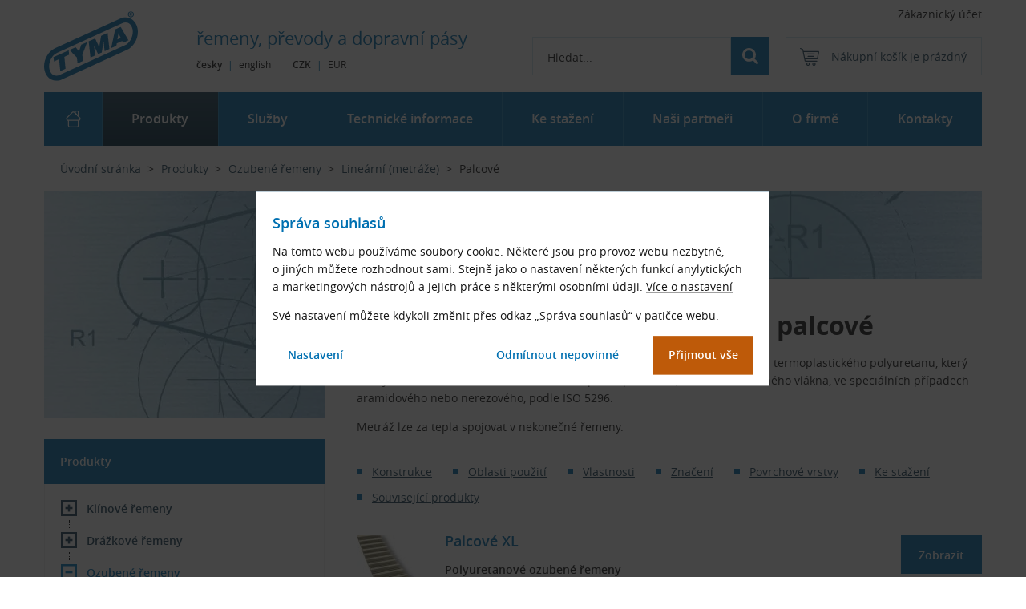

--- FILE ---
content_type: text/html
request_url: https://www.tyma.cz/produkty/ozubene-remeny/linearni/palcove/
body_size: 18020
content:
<!DOCTYPE html>
<html lang="cs">
<head>
    <meta charset="UTF-8">
    <script>
        var dataLayer=dataLayer||[];function gtag(){dataLayer.push(arguments)}function createCookie(a,e,t){var o,t=t?((o=new Date).setTime(o.getTime()+24*t*60*60*1e3),"; expires="+o.toGMTString()):"";document.cookie=escape(a)+"="+escape(e)+t+"; path=/"}function readCookie(a){for(var e=escape(a)+"=",t=document.cookie.split(";"),o=0;o<t.length;o++){for(var r=t[o];" "===r.charAt(0);)r=r.substring(1,r.length);if(0===r.indexOf(e))return unescape(r.substring(e.length,r.length))}return null}gtag("consent","default",{functionality_storage:"granted",analytics_storage:"denied",ad_storage:"denied",ad_personalization:"denied",ad_user_data:"denied",wait_for_update:500}),(readCookie("analytics_storage")||readCookie("ad_storage")||readCookie("ad_personalization")||readCookie("ad_user_data"))&&gtag("consent","update",{analytics_storage:readCookie("analytics_storage"),ad_storage:readCookie("ad_storage"),ad_personalization:readCookie("ad_personalization"),ad_user_data:readCookie("ad_user_data")});
    </script>
    <meta name="description" content="Polyuretanové ozubené řemeny v metráži v palcových profilech. Vysoká rozměrová stálost a odolnost proti opotřebení. Za tepla lze spojovat v nekonečné řemeny ">
<meta name="robots" content="index,follow">

    <link rel="canonical" href="https://www.tyma.cz/produkty/ozubene-remeny/linearni/palcove/">
    <link rel="alternate" hreflang="cs" href="https://www.tyma.cz/produkty/ozubene-remeny/linearni/palcove/">
    <link rel="alternate" hreflang="en" href="https://www.tyma.eu/products/timing-belts/linear/inch-sizes/">
    <title>Polyuretanové ozubené metráže palcové | TYMA CZ</title>
    <meta name="author" content="Koncepce, vedení projektu, frontend - Jan Matějů, https://www.janmateju.cz; programování, backend - Ondřej Zicha; redakční systém Colibri CMS">
    <meta name="viewport" content="width=device-width, initial-scale=1, shrink-to-fit=no">
    <link rel="apple-touch-icon" sizes="180x180" href="/favicon/apple-touch-icon.png?v=3bAd7KIuJr">
    <link rel="icon" type="image/png" sizes="32x32" href="/favicon/favicon-32x32.png?v=3bAd7KIuJr">
    <link rel="icon" type="image/png" sizes="16x16" href="/favicon/favicon-16x16.png?v=3bAd7KIuJr">
    <link rel="manifest" href="/site.webmanifest?v=1blNAIJaJ">
    <link rel="mask-icon" href="/favicon/safari-pinned-tab.svg?v=3bAd7KIuJr" color="#196cb6">
    <link rel="shortcut icon" href="/favicon.ico?v=3bAd7KIuJr">
    <meta name="apple-mobile-web-app-title" content="TYMA CZ">
    <meta name="application-name" content="TYMA CZ">
    <meta name="msapplication-TileColor" content="#ffffff">
    <meta name="msapplication-config" content="/favicon/browserconfig.xml?v=3bAd7KIuJr">
    <meta name="theme-color" content="#0070b1">
    <link href="/build/css/main.min.ffd1dc03.css" rel="stylesheet" type="text/css">
    <link href="/build/css/consent-box.min.451f94dd.css" rel="stylesheet" type="text/css">
    <link href="/build/css/category.min.d9532225.css" rel="stylesheet" type="text/css">
    <link href="/build/css/download.min.94400af7.css" rel="stylesheet" type="text/css">
    <link href="/build/css/filter.min.97c25f70.css" rel="stylesheet" type="text/css">
    <link href="/build/css/nav-tree.min.520b32cf.css" rel="stylesheet" type="text/css" media="screen and (min-width: 900px)" id="nav-tree-css">
    <link href="/build/css/pagination.min.dd49bf81.css" rel="stylesheet" type="text/css">
    <link href="/build/css/products.min.196ba1b4.css" rel="stylesheet" type="text/css">
    <link href="/build/css/tablesaw.min.bf7d2961.css" rel="stylesheet" type="text/css" media="screen and (max-width: 560px)">
    <link href="/build/css/print.min.5f1ef2e5.css" rel="stylesheet" type="text/css" media="print">
    <script src="/build/js/main.min.1d120ec5.js"></script>
    <script src="/build/js/main-cs.min.c5b59082.js"></script>
    <script src="/build/js/checkConsents.min.d7bad0f9.js"></script>
    <script src="/build/js/checkForms.min.f5f3c3f2.js"></script>
    <script src="/build/js/checkIp.min.6488184f.js"></script>
    <link rel="preload" href="/fonts/opensans-regular-webfont.woff2" as="font" type="font/woff2" crossorigin>
    <link rel="preload" href="/fonts/opensans-semibold-webfont.woff2" as="font" type="font/woff2" crossorigin>
    <link rel="preload" href="/fonts/opensans-bold-webfont.woff2" as="font" type="font/woff2" crossorigin>
    <link rel="preload" href="/build/js/nav-tree.min.e12b76b8.js" as="script" media="screen and (min-width: 900px)">
    <link rel="preload" href="/?ajax=eshopmenu&url=https%3A%2F%2Fwww.tyma.cz%2Fprodukty%2Fozubene-remeny%2Flinearni%2Fpalcove%2F" as="fetch" type="text/html" crossorigin media="screen and (min-width: 900px)">
    <link rel="preload" href="/build/js/tablesaw.min.2e60098f.js" as="script" media="screen and (max-width: 560px)">
    <link rel="preload" href="/build/js/tablesaw-init.min.7930e3e1.js" as="script" media="screen and (max-width: 560px)">
    
    
    <script>
        function pushGtmData() {
dataLayer.push({
    "seznam_retargeting": {
        "category": "Ozuben\u00e9 \u0159emeny | Line\u00e1rn\u00ed (metr\u00e1\u017ee) | Palcov\u00e9",
        "pageType": "category"
    }
});
    
  dataLayer.push({
  'cgSection':'Produkty',
  'cgCategory':'Kategorie e-shopu',
  'cgSubcategory':''
  });
        }
        pushGtmData();
  </script>
    <script>
        var formCheckOff = 0,
            mainAfterReady = 0;
        window.treeLoaded = 0;

        if ('serviceWorker' in navigator) {
            window.addEventListener('load', function() {
                navigator.serviceWorker.register('/sw.min.js');
            });
        }
    </script>
    
</head>

<body class="eshop module-eshop module-function-category">
<!-- Google Tag Manager -->
    <noscript><iframe src="https://www.googletagmanager.com/ns.html?id=GTM-KP3GZQL"
    height="0" width="0" style="display:none;visibility:hidden"></iframe></noscript>
    <script>(function(w,d,s,l,i){w[l]=w[l]||[];w[l].push({'gtm.start':
    new Date().getTime(),event:'gtm.js'});var f=d.getElementsByTagName(s)[0],
    j=d.createElement(s),dl=l!='dataLayer'?'&l='+l:'';j.async=true;j.src=
    'https://www.googletagmanager.com/gtm.js?id='+i+dl;f.parentNode.insertBefore(j,f);
    })(window,document,'script','dataLayer','GTM-KP3GZQL');</script>
<!-- End Google Tag Manager -->
<div class="body-helper" id="top">
    <div id="consentEnv" class="consent-box__wrapper" role="dialog" aria-modal="true" aria-modal="true" aria-labelledby="sr-label-consent-box">
    <div id="consentBox" class="consent-box">
        <h2 id="sr-label-consent-box">Správa souhlasů</h2>
        <p>Na tomto webu používáme soubory cookie. Některé jsou pro provoz webu nezbytné, o&nbsp;jiných můžete rozhodnout sami. Stejně jako o&nbsp;nastavení některých funkcí anylytických a&nbsp;marketingových nástrojů a&nbsp;jejich práce s&nbsp;některými osobními údaji. <a href="/o-firme/tyma-dokumenty/podminky-prace-s-cookies-a-dalsimi-technologiemi/">Více o&nbsp;nastavení</a></p>
        <p>Své nastavení můžete kdykoli změnit přes odkaz „Správa souhlasů“ v&nbsp;patičce webu.</p>

        <form>
            <div class="fieldset-box fieldset-box-like consent-box__simple">
                <p class="consent-box__buttons-set">
                    <input id="consentChooseButton" class="but but--white but--consent-choose" type="button" value="Nastavení" aria-controls="consentBoxDetailed" aria-expanded="false" aria-label="Zobrazit podrobnější nastavení souhlasů">
                    <input id="consentNoneButton" class="but but--white but--consent-none" type="button" value="Odmítnout nepovinné">
                    <span id="consent-box__default-focus" tabindex="-1" class="sr-only">Dialog pro nastavení souhlasů je otevřený. Použijte tabulátor pro volbu možností.</span>
                    <input id="consentAllButton" class="but but--c2a but--consent-all" type="button" value="Přijmout vše">
                </p> <!-- consent-box__buttons-set -->
            </div> <!-- consent-box__simple -->

            <fieldset id="consentBoxDetailed" class="fieldset-box consent-box__detailed">

                <legend class="form-row"><span>Vaše nastavení</span></legend>

                <div class="form-row consent-choice gtm-consent-functionality">
                    <div class="consent-choice__main">
                        <input type="checkbox" id="functionalityStorage" name="functionality_storage" value="granted" checked disabled>
                        <label for="functionalityStorage">Technické cookies</label>
                        <span class="tooltip"><span class="tooltip__txt">Používáme je např. pro funkci košíku, přepínání měny e-shopu nebo správu těchto souhlasů. Jde ale také o&nbsp;cookies nástroje Google Tag Manager.</span></span>
                    </div>
                    <div class="consent-choice__note">
                        <label for="functionalityStorage">Web bez nich nefunguje správně. Nelze je proto v&nbsp;nastavení vypnout</label>
                    </div>
                </div>

                <div class="form-row consent-choice gtm-consent-analytics">
                    <div class="consent-choice__main">
                        <input type="checkbox" id="analyticsStorage" name="analytics_storage" value="granted">
                        <label for="analyticsStorage">Statistické cookies</label>
                        <span class="tooltip"><span class="tooltip__txt">Cookies nástroje Google Analytics, někdy také Microsoft Clarity</span></span>
                    </div>
                    <div class="consent-choice__note">
                        <label for="analyticsStorage">Pomáhají nám s&nbsp;vývojem a&nbsp;laděním webu, díky! :)</label>
                    </div>
                </div>

                <div class="form-row consent-choice gtm-consent-ad">
                    <div class="consent-choice__main">
                        <input type="checkbox" id="adStorage" name="ad_storage" value="granted">
                        <label for="adStorage">Marketingové cookies</label>
                        <span class="tooltip"><span class="tooltip__txt">Cookies reklamních systémů Google, Microsoft a&nbsp;Seznam</span></span>
                    </div>
                    <div class="consent-choice__note">
                        <label for="adStorage">Zlepšují relevanci reklamy</label>
                    </div>
                </div>

                <div class="form-row consent-choice gtm-consent-personalization">
                    <div class="consent-choice__main">
                        <input type="checkbox" id="adPersonalization" name="ad_personalization" value="granted">
                        <label for="adPersonalization">Personalizace a&nbsp;propojení dat</label>
                        <span class="tooltip"><span class="tooltip__txt">Data nástrojů a&nbsp;služeb Google, Microsoft a&nbsp;Seznam</span></span>
                    </div>
                    <div class="consent-choice__note">
                        <label for="adPersonalization">Pro personalizovanou reklamu</label>
                    </div>
                </div>

                <div class="form-row consent-choice gtm-consent-user-data">
                    <div class="consent-choice__main">
                        <input type="checkbox" id="adUserData" name="ad_user_data" value="granted">
                        <label for="adUserData">Osobní údaje</label>
                        <span class="tooltip"><span class="tooltip__txt">E-mail, telefon, jméno a&nbsp;adresa pro analytiku a&nbsp;marketing v&nbsp;nástrojích Google, Microsoft a&nbsp;Seznam</span></span>
                    </div>
                    <div class="consent-choice__note">
                        <label for="adUserData">Souhlas s&nbsp;použitím osobních údajů k&nbsp;identifikaci analytickými a&nbsp;marketingovými nástroji</label>
                    </div>
                </div>

                <div class="form-row form-row-but">
                    <div class="form-row__helper">
                        <input id="consentVersion" value="2.4.0" type="hidden">
                        <input id="consentSelectedButton" class="but gtm-consent-selected" type="button" value="Uložit nastavení">
                    </div>
                </div>

                <div class="form-row consent-id">
                    <p>Identifikátor nastavení: <span id="consentId"></span></p>
                </div>

            </fieldset> <!-- consent-box__detailed -->
        </form>
    </div> <!-- consent-box -->
</div> <!-- consent-box__wrapper -->
<script>
    consentManagementRun();
</script>
    <script>
        ("granted"!=readCookie("analytics_storage")&&"denied"!=readCookie("analytics_storage")||"granted"!=readCookie("ad_storage")&&"denied"!=readCookie("ad_storage")&&"granted"!=readCookie("ad_personalization")&&"denied"!=readCookie("ad_personalization")||"granted"!=readCookie("ad_user_data")&&"denied"!=readCookie("ad_user_data"))&&setVisibility("consentEnv",1);
    </script>

    <span class="svg-dummies nod">
        <svg xmlns="http://www.w3.org/2000/svg" viewBox="0 0 408.467 302.483"><symbol id="svg-logo"><title>TYMA CZ</title><path d="M378.121 0c7.211 0 13.058 5.847 13.058 13.058s-5.847 13.057-13.058 13.057c-7.21 0-13.057-5.846-13.057-13.057S370.911 0 378.121 0zm0 3.796a9.263 9.263 0 1 0 .002 18.526 9.263 9.263 0 0 0-.002-18.526z"/><path d="M76.891 297.22l284.28-129.19c33.174-15.076 53.656-58.144 45.517-95.71-8.138-37.566-41.938-55.967-75.11-40.893l-284.27 129.18c-33.174 15.075-53.656 58.144-45.519 95.71 8.139 37.566 41.939 55.967 75.111 40.892zm-9.099-20.024c-21.764 9.89-39.749-3.522-44.516-25.526-5.663-26.135 8.263-59.733 33.121-71.029l284.28-129.19c21.764-9.89 39.749 3.522 44.515 25.525 5.663 26.135-8.262 59.733-33.121 71.03l-284.27 129.18z"/><path d="M334.041 116.2l-14.711 6.086 4.726-26.97 9.985 20.884zm-.361-48.126l-23.975 10.808-17.524 81.18 22.702-9.536 1.724-10.898 23.517-10.444 3.906 7.811 23.518-10.805-33.868-58.116zM235.151 186.21l16.17-6.99 7.9-50.31 4.35 44.77 20.89-9.63-7.9-70.28-28.15 12.98-8.26 49.13-17.89-37.59-28.15 12.35 7.81 70.73 20.79-9.26-5.63-44.13zM64.891 208.46l5.63 52.12 22.88-10.62-5.08-51.85 20.79-9.36-2.18-18.79-66.01 29.6 2.18 18.61zM161.781 145.35l-9.71 29.06-14.63-17.8-26.51 11.71 31.78 33.05 3 25.16 23.43-10.45-2.64-26.87 21.25-55.12zM376.531 9.78h1.639c.48 0 .769.099 1.063.293.188.189.288.481.288.769 0 .384-.1.676-.388.865-.288.193-.576.292-1.059.292h-1.543V9.78zm6.748 1.062c-.099-1.157-.481-2.025-1.157-2.602-.675-.676-1.737-.964-3.084-.964h-6.073v11.567h3.566v-4.436h1.156l1.639 4.436h3.953l-2.12-5.016c.769-.383 1.351-.771 1.639-1.251a3.332 3.332 0 0 0 .481-1.734z"/></symbol></svg>

        <svg xmlns="http://www.w3.org/2000/svg" viewBox="0 0 512 512"><symbol id="svg-cart"><path d="M214.7 402.8c-24.8 0-45 20.2-45 45s20.2 45 45 45 45-20.2 45-45-20.2-45-45-45zm0 64.9c-11 0-19.9-8.9-19.9-19.9 0-11 8.9-19.9 19.9-19.9s19.9 8.9 19.9 19.9c0 11-9 19.9-19.9 19.9zM372.6 402.8c-24.8 0-45 20.2-45 45s20.2 45 45 45 45-20.2 45-45c.1-24.8-20.1-45-45-45zm0 64.9c-11 0-19.9-8.9-19.9-19.9 0-11 8.9-19.9 19.9-19.9 11 0 19.9 8.9 19.9 19.9 0 11-8.9 19.9-19.9 19.9zM383.7 165.8H203.6c-6.9 0-12.6 5.6-12.6 12.6s5.6 12.6 12.6 12.6h180.1c6.9 0 12.6-5.6 12.6-12.6s-5.6-12.6-12.6-12.6zM373.9 231H213.4c-6.9 0-12.6 5.6-12.6 12.6s5.6 12.6 12.6 12.6h160.5c6.9 0 12.6-5.6 12.6-12.6 0-6.9-5.6-12.6-12.6-12.6z"/><path d="M506.3 109.7c-4.8-5.9-11.9-9.3-19.5-9.3H95.3L87.4 62c-1.7-8-7.1-14.7-14.6-18L17.6 20c-6.4-2.6-13.8.3-16.6 6.7-2.8 6.4.2 13.8 6.5 16.5l55.2 24 60.8 295.3c2.4 11.6 12.8 20.1 24.6 20.1h301.2c6.9 0 12.6-5.6 12.6-12.6 0-6.9-5.6-12.6-12.6-12.6H148.2l-7.4-35.9h310.9c11.9 0 22.2-8.4 24.6-20.1l35.2-170.7c1.5-7.4-.4-15.1-5.2-21zm-54.6 186.6H135.6l-35.2-170.7h386.4l-35.1 170.7z"/></symbol></svg>

        <svg xmlns="http://www.w3.org/2000/svg" viewBox="0 0 475.1 475.1"><symbol id="svg-search"><title>Hledat</title><path d="M464.5 412.8l-97.9-97.9c23.6-34.1 35.4-72 35.4-113.9 0-27.2-5.3-53.2-15.9-78.1-10.6-24.8-24.8-46.3-42.8-64.2s-39.4-32.3-64.2-42.8C254.2 5.3 228.2 0 201 0c-27.2 0-53.2 5.3-78.1 15.8-24.8 10.6-46.2 24.9-64.2 42.9s-32.3 39.4-42.8 64.2C5.3 147.8 0 173.8 0 201c0 27.2 5.3 53.2 15.8 78.1 10.6 24.8 24.8 46.2 42.8 64.2 18 18 39.4 32.3 64.2 42.8 24.8 10.6 50.9 15.8 78.1 15.8 41.9 0 79.9-11.8 113.9-35.4l97.9 97.6c6.9 7.2 15.4 10.8 25.7 10.8 9.9 0 18.5-3.6 25.7-10.8 7.2-7.2 10.8-15.8 10.8-25.7.2-9.9-3.3-18.5-10.4-25.6zM291.4 291.4c-25 25-55.1 37.5-90.4 37.5-35.2 0-65.3-12.5-90.4-37.5-25-25-37.5-55.1-37.5-90.4 0-35.2 12.5-65.3 37.5-90.4 25-25 55.1-37.5 90.4-37.5 35.2 0 65.3 12.5 90.4 37.5 25 25 37.5 55.1 37.5 90.4 0 35.2-12.5 65.3-37.5 90.4z"/></symbol></svg>

        <svg xmlns="http://www.w3.org/2000/svg" viewBox="0 0 20 20"><symbol id="svg-tree"><title>Strom kategorií e-shopu</title><path d="M20 12.188v-6.25h-8.984v2.421H5.078V6.25h3.906V0H0v6.25h3.516v11.484h7.5V20H20v-6.25h-8.984v2.422H5.078v-6.25h5.938v2.265H20zM1.562 1.562h5.86v3.125h-5.86V1.563zm11.016 13.75h5.86v3.126h-5.86v-3.125zm0-7.812h5.86v3.125h-5.86V7.5z"/></symbol></svg>

        <svg xmlns="http://www.w3.org/2000/svg"><symbol id="arrow-right" viewBox="0 0 25.5 43.9"><path d="M3.7 43.9.3 40.6l18.5-18.5L0 3.3 3.3 0l22.2 22.1z" fill="currentColor" /></symbol></svg>

        <svg xmlns="http://www.w3.org/2000/svg"><symbol id="arrow-left" viewBox="0 0 25.5 43.9"><path d="M3.7 43.9.3 40.6l18.5-18.5L0 3.3 3.3 0l22.2 22.1z" transform="rotate(180 12.75 21.95)" fill="currentColor" /></symbol></svg>
    </span>

    <span id="default-focus"></span>
    <nav class="nav-access" aria-label="Odkazy pro usnadnění přístupu k hlavním částem stránky">
        <ul>
            <li class="nav-access--content"><a href="#content">Přejít na hlavní obsah stránky</a></li>
            <li class="nav-access--search"><a href="#search-box">Přejít na vyhledávání</a></li>
            
            <li class="nav-access--eshop-tree"><a href="#nav-tree">Přejít na strom e-shopu</a></li>
            <li class="nav-access--main-menu"><a href="#menu-list">Přejít na hlavní menu</a></li>
            
            
        </ul>
    </nav>

    <header class="header wrap">

        <!--UdmComment--><div class="header-top">

        <div class="user-section">
<div class="header-login" id="header-login">
  <a class="login-link" id="login-expander" href="/produkty/uzivatelsky-ucet/prihlaseni/" role="button" aria-haspopup="true" aria-controls="login-box" aria-expanded="false" aria-label="Otevřít přihlašovací dialog">Zákaznický účet</a>
  <div class="login-box" id="login-box" role="dialog" aria-label="Přihlašovací dialog">
    <form id="login-box-form" method="post" action="#" novalidate autocomplete="on">
      <h3>Přihlášení</h3>
      <button type="button" class="expander-close" id="login-box__expander-close" aria-label="Zavřít přihlašovací dialog">&times;</button>
      
      <div class="form-row">
        <label for="uusername">Uživatelské jméno</label>
        <input class="validate" type="text" id="uusername" name="username" required autocomplete="username"><label for="uusername" class="field-error" aria-live="polite"></label>
      </div>
      <div class="form-row">
        <label for="upassword">Heslo</label>
        <input class="validate" type="password" id="upassword" name="password" required autocomplete="current-password"><label for="upassword" class="field-error" aria-live="polite"></label>
      </div>
      <div class="form-row form-row-psw">
        <input class="checkbox" type="checkbox" id="psw0" onchange="psw_toggle('upassword')">
        <label for="psw0">Zobrazit heslo</label>
      </div>
      <div class="line">
        <input class="but" type="submit" value="Přihlásit">
        <input type="hidden" name="formType" value="login">
        <ul>
          <li><strong><a href="/produkty/uzivatelsky-ucet/registrace/">Nová registrace</a></strong></li>
          <li><a href="/produkty/uzivatelsky-ucet/zapomenute-heslo/">Zapomenuté heslo</a></li>
        </ul>
      </div>
      <script>
        checkForm("login-box-form");
      </script>
    </form>
  </div> <!-- login-box -->
</div> <!-- header-login -->

</div> <!-- user-section -->


            
            <nav class="currency-section" aria-label="Volba měny">
                <span class="currency_item" title="Nakupujete v českých korunách" aria-current="page">CZK</span>
                <span class="split" aria-hidden="true">|</span>
                <a class="currency_item" href="https://www.tyma.cz/produkty/ozubene-remeny/linearni/palcove/?currency=EUR" title="Přepnout na nákup v eurech">EUR</a>
            </nav> <!-- currency-section -->

            <nav class="lang-section" aria-label="Přepínač jazykové verze">
                <span class="lang_item" title="Právě jste na české verzi webu" aria-current="page">
                    <span class="full">česky</span>
                    <span class="short">CS</span>
                </span>
                <span class="split" aria-hidden="true">|</span>
                <a class="lang_item" href="https://www.tyma.eu/products/timing-belts/linear/inch-sizes/" title="Přejít na anglickou verzi webu | Go to the English version of the web">
                    <span class="full">english</span>
                    <span class="short">EN</span>
                </a>
            </nav> <!-- lang-section -->
            

        </div> <!-- header-top -->

        <div class="header-bottom">

            <a class="logo-section" href="/" aria-label="TYMA CZ">
            <svg xmlns="http://www.w3.org/2000/svg" viewBox="0 0 408.467 302.483" width="117" height="87"><use xlink:href="#svg-logo"></use></svg>
            </a> <!-- logo-section -->
            <script type="application/ld+json">{
                "@context": "https://schema.org",
                "@type": "Organization",
                "url": "https://www.tyma.cz",
                "logo": "https://www.tyma.cz/img/tyma-logo.png"
            }</script>

            <div class="header-middle__container">
                <span class="moto">řemeny, převody <br>a&nbsp;dopravní pásy</span>
            </div> <!-- header-middle__container -->

            <div class="header-right__container">
                <div class="basket-section">

    <span class="basket-empty" title="Nákupní košík je prázdný">
    <span class="basket-ico"><svg class="svg-ico" viewBox="0 0 512 512"><use xlink:href="#svg-cart"></use></svg></span>
    <span class="nip">Nákupní košík je prázdný</span>
  </span><!-- basket-empty -->

</div> <!-- basket-section -->


                <div class="search-section">
                    <button type="button" class="search__icon" id="search__icon" aria-haspopup="true" aria-controls="search-box" aria-expanded="false" aria-label="Otevřít vyhledávání">
                        <svg class="svg-ico" viewBox="0 0 475.1 475.1"><use xlink:href="#svg-search"></use></svg></button>
                    <div class="search-box" id="search-box" tabindex="-1">
                        <label class="search__label" for="search" title="Vyhledávání">Vyhledávání</label>
                        <form action="/vyhledavani/" method="get" id="search-box-form" role="search" aria-label="Vyhledávání na webu nebo v e-shopu" onsubmit="return checkSearch(this)">
                            <button type="button" class="expander-close" id="search-box__expander-close" aria-label="Zavřít vyhledávání">&times;</button>
                            <div class="search-items">
                                <input class="search-input" type="search" name="q" id="search" placeholder="Hledat..." autocomplete="off" aria-label="Vyhledávací pole">
                                <button class="search-button but" type="submit" title="Hledat" aria-label="Hledat"><svg class="svg-ico" viewBox="0 0 475.1 475.1"><use xlink:href="#svg-search"></use></svg></button>
                                <div class="search__choice" id="search__choice">
                                    <div class="search__choice-item">
                                        <input type="radio" name="vyhledavani" id="na_webu" value="1">
                                        <label for="na_webu">na webu</label>
                                    </div> <!-- search__choice-item -->
                                    <div class="search__choice-item">
                                        <input type="radio" name="vyhledavani" id="ve_zbozi" value="2" checked="checked">
                                        <label for="ve_zbozi">v&nbsp;e-shopu</label><span class="tooltip"><span class="tooltip__txt" style="right: 0px; left: auto;">Hledání předpokládá označení produktů v&nbsp;běžném tvaru &ndash; snažíme se, aby nabízelo relevantní výsledky při různých kombinacích zápisu (mezery, pomlčky, lomítka).<br><br><a href="/produkty/tipy-eshop/#priklad-znaceni">Příklady značení produktů</a></span></span>
                                    </div> <!-- search__choice-item -->
                                    <input type="hidden" name="category" value="fulltext">
                                </div> <!-- search__choice -->
                                <div id="search__autocomplete"></div> <!-- search__autocomplete -->
                            </div><!-- search-items -->
                        </form>
                        
                    </div> <!-- search-box -->
                </div> <!-- search-section -->
                <script>
                    const expandSearch=function(){loadJS("/build/js/jquery-3.7.1.min.2c872dbe.js","all",function(){loadJS("/build/js/jquery-ui-1.13.2.min.1a7e5cac.js","all",function(){loadJS("/build/js/theme-searchAutocomplete.min.e03afe9a.js","all",function(){})})})};document.getElementById("search").addEventListener("focus",expandSearch,{once:!0});

                    let hideSearchChoiceEvent=0;function showSearchChoice(){var e=document.getElementById("search__choice");e&&e.classList.add("is-visible")}function hideSearchChoice(){var e=document.getElementById("search__choice");e&&e.classList.remove("is-visible")}function controlSearchChoice(){const n=document.getElementById("search-box"),i=document.getElementById("search"),o=document.getElementById("search__choice");n&&i&&o&&i.addEventListener("focus",function(e){showSearchChoice();var t=function(e){o.contains(e.target)||e.target===i||document.activeElement===i||(hideSearchChoice(),document.removeEventListener("click",t),document.removeEventListener("keydown",c),hideSearchChoiceEvent=e.type)},c=function(e){"Tab"===e.key&&o.classList.contains("is-visible")&&requestAnimationFrame(function(){n.contains(document.activeElement)||(e.preventDefault(),hideSearchChoice(),document.removeEventListener("click",t),document.removeEventListener("keydown",c),hideSearchChoiceEvent=e.type)},0)};o.classList.contains("is-visible")&&(document.addEventListener("click",t),document.addEventListener("keydown",c))})}controlSearchChoice();

                    loadJS("/build/js/searchShortcuts.min.dcdcf293.js","screen and (min-width:1200px)");
                </script>

                <button type="button" class="tree-section" aria-haspopup="true" aria-controls="tree-box" aria-expanded="false" aria-label="Otevřít stromové menu e-shopu">
                    <span class="tree-ico"><svg class="svg-ico" viewBox="0 0 20 20"><use xlink:href="#svg-tree"></use></svg></span>
                </button> <!-- tree-section -->
            </div> <!-- header-right__container -->
        </div> <!-- header-bottom -->

        <nav class="tree-box" id="tree-box" tabindex="-1" aria-hidden="true">
            <div class="tree-box__header">
                <h2><a href="/produkty/" tabindex="-1" aria-hidden="true">Produkty</a></h2>
                <button type="button" class="expander-close" aria-label="Zavřít stromové menu e-shopu">&times;</button>
                <p><a href="/produkty/">E-shop a&nbsp;produktový katalog</a></p>
            </div> <!-- tree-box__header -->
        </nav> <!-- tree-box -->
        <script>
            var nav_url="https%3A%2F%2Fwww.tyma.cz%2Fprodukty%2Fozubene-remeny%2Flinearni%2Fpalcove%2F";function mobileTreeManagement(){window.treeLoaded?changeNavTreeMq():(loadCSS("/build/css/nav-tree.min.520b32cf.css","all"),loadJS("/build/js/nav-tree.min.e12b76b8.js","all")),nodeToggle(".tree-base",".tree-box",".nav-tree"),noscrollToggle(),nodeMqCheck(".tree-base",".tree-box",".nav-tree"),updateNavAria(".nav-tree",".eshop-submenu-box","#tree-box","Eshop menu"),updateNavAria(".nav-tree",".tree-base","#tree-box","Eshop menu"),updateButtonAria(".tree-section","#tree-box",!0)}
        </script>

    </header> <!-- header --><!--/UdmComment-->

    <div class="page-content wrap">
    
    <nav class="breadcrumbs__container" aria-label="Drobečková navigace">
        <div class="breadcrumbs__container__helper">
            <ol class="breadcrumbs" itemscope itemtype="http://schema.org/BreadcrumbList">
                <li itemscope itemprop="itemListElement" itemtype="http://schema.org/ListItem"><a href="/" itemprop="item"><span itemprop="name">Úvodní stránka</span></a><meta itemprop="position" content="1"></li>
 <li itemscope itemprop="itemListElement" itemtype="http://schema.org/ListItem"><a href="/produkty/" itemprop="item"><span itemprop="name">Produkty</span></a><meta itemprop="position" content="2"></li>
 <li itemscope itemprop="itemListElement" itemtype="http://schema.org/ListItem"><a href="/produkty/ozubene-remeny/" itemprop="item"><span itemprop="name">Ozubené řemeny</span></a><meta itemprop="position" content="3"></li>
 <li itemscope itemprop="itemListElement" itemtype="http://schema.org/ListItem" class="parent-section-helper"><a href="/produkty/ozubene-remeny/linearni/" class="parent-category" itemprop="item"><span itemprop="name" class="parent-section-helper">Lineární (metráže)</span></a><meta itemprop="position" content="4"></li>
 <li aria-current="page" itemscope itemprop="itemListElement" itemtype="http://schema.org/ListItem"><span itemprop="name">Palcové</span><meta itemprop="position" content="5"></li>

            </ol>
        </div>
    </nav><!-- breadcrumbs__container -->

    <div class="container">
        <div class="header-banner" aria-hidden="true">
            <picture>
                <source srcset="/gfx/header/avif/header-banner-06--1200.avif" type="image/avif" media="(min-width: 1100.1px)">
                <source srcset="/gfx/header/webp/header-banner-06--1200.webp" type="image/webp" media="(min-width: 1100.1px)">
                <source srcset="/gfx/header/avif/header-banner-06--1100.avif" type="image/avif" media="(min-width: 1000.1px)">
                <source srcset="/gfx/header/webp/header-banner-06--1100.webp" type="image/webp" media="(min-width: 1000.1px)">
                <source srcset="/gfx/header/avif/header-banner-06--1000.avif" type="image/avif" media="(min-width: 900px)">
                <source srcset="/gfx/header/webp/header-banner-06--1000.webp" type="image/webp" media="(min-width: 900px)">
                <source srcset="/gfx/next-w.svg" type="image/svg+xml">
                <img alt="" src="/gfx/header/header-banner-06--1200.jpg" width="1200" height="400">
            </picture>
        </div> <!-- header-banner -->
        <main class="main" id="content" tabindex="-1">
        




    
    
























<h1 id="eshop">Polyuretanové ozubené metráže palcové</h1>



<div class="category__txt">
  
  <p>Polyuretanové ozubené řemeny v&nbsp;<strong>palcovém</strong> profilu v&nbsp;metráži jsou vyrobeny z&nbsp;termoplastického polyuretanu, který má vysokou rozměrovou stálost a&nbsp;odolnost proti opotřebení, a&nbsp;ocelového tažného vlákna, ve&nbsp;speciálních případech aramidového nebo nerezového, podle ISO&nbsp;5296.</p>
<p>Metráž lze&nbsp;za&nbsp;tepla spojovat v&nbsp;nekonečné řemeny.</p>
    
    
  
  <div class="clean"></div>
  <div class="local-menu"></div>
</div><!--category__txt-->

<div class="category">
  <div class="category-item">
  <div class="cat-item-img">
    <a class="gtm-cat-link-img" href="/produkty/ozubene-remeny/linearni/palcove/xl/" aria-hidden="true" tabindex="-1"><img alt="" src="/catimages/0/3/397/thumb/397_1.jpg" width="88" height="90" loading="lazy"></a>

    <div class="qplus__wrapper">
      

      

      

      

      
    </div> <!-- qplus__wrapper -->

  </div><!--cat-item-img-->
  <div class="cat-item-txt">
    <h2><a class="gtm-cat-link-h2" href="/produkty/ozubene-remeny/linearni/palcove/xl/">Palcové XL</a></h2>
    <div><strong>Polyuretanové ozubené řemeny</strong></div>
<div>Rozteč (mm): 5,080</div>
<div>Tloušťka (mm): 2,3</div>
<div>Standardní šířky (mm): 25; 31; 37; 50; 75; 100; 150; 200; 400</div>
  </div><!--cat-item-txt-->
  <div class="cat-item-but">
    <a class="but gtm-cat-link-but" href="/produkty/ozubene-remeny/linearni/palcove/xl/" aria-label="Zobrazit obsah kategorie Palcové XL">Zobrazit</a>
  </div><!--cat-item-but-->
</div><!--category-item--><div class="category-item">
  <div class="cat-item-img">
    <a class="gtm-cat-link-img" href="/produkty/ozubene-remeny/linearni/palcove/l/" aria-hidden="true" tabindex="-1"><img alt="" src="/catimages/0/3/396/thumb/396_1.jpg" width="88" height="90" loading="lazy"></a>

    <div class="qplus__wrapper">
      

      

      

      

      
    </div> <!-- qplus__wrapper -->

  </div><!--cat-item-img-->
  <div class="cat-item-txt">
    <h2><a class="gtm-cat-link-h2" href="/produkty/ozubene-remeny/linearni/palcove/l/">Palcové L</a></h2>
    <div><strong>Polyuretanové ozubené řemeny</strong></div>
<div>Rozteč (mm): 9,525</div>
<div>Tloušťka (mm): 3,6</div>
<div>Standardní šířky (mm): 50; 75; 100; 150; 200; 300; 400</div>
  </div><!--cat-item-txt-->
  <div class="cat-item-but">
    <a class="but gtm-cat-link-but" href="/produkty/ozubene-remeny/linearni/palcove/l/" aria-label="Zobrazit obsah kategorie Palcové L">Zobrazit</a>
  </div><!--cat-item-but-->
</div><!--category-item--><div class="category-item">
  <div class="cat-item-img">
    <a class="gtm-cat-link-img" href="/produkty/ozubene-remeny/linearni/palcove/h/" aria-hidden="true" tabindex="-1"><img alt="" src="/catimages/0/3/399/thumb/399_1.jpg" width="88" height="90" loading="lazy"></a>

    <div class="qplus__wrapper">
      

      

      

      

      
    </div> <!-- qplus__wrapper -->

  </div><!--cat-item-img-->
  <div class="cat-item-txt">
    <h2><a class="gtm-cat-link-h2" href="/produkty/ozubene-remeny/linearni/palcove/h/">Palcové H</a></h2>
    <div><strong>Polyuretanové ozubené řemeny</strong></div>
<div>Rozteč (mm): 12,700</div>
<div>Tloušťka (mm): 4,3</div>
<div>Standardní šířky (mm): 50; 75; 100; 150; 200; 300; 400; 600; 800</div>
  </div><!--cat-item-txt-->
  <div class="cat-item-but">
    <a class="but gtm-cat-link-but" href="/produkty/ozubene-remeny/linearni/palcove/h/" aria-label="Zobrazit obsah kategorie Palcové H">Zobrazit</a>
  </div><!--cat-item-but-->
</div><!--category-item--><div class="category-item">
  <div class="cat-item-img">
    <a class="gtm-cat-link-img" href="/produkty/ozubene-remeny/linearni/palcove/xh/" aria-hidden="true" tabindex="-1"><img alt="" src="/catimages/0/3/398/thumb/398_1.jpg" width="88" height="90" loading="lazy"></a>

    <div class="qplus__wrapper">
      

      

      

      

      
    </div> <!-- qplus__wrapper -->

  </div><!--cat-item-img-->
  <div class="cat-item-txt">
    <h2><a class="gtm-cat-link-h2" href="/produkty/ozubene-remeny/linearni/palcove/xh/">Palcové XH</a></h2>
    <div><strong>Polyuretanové ozubené řemeny</strong></div>
<div>Rozteč (mm): 22,225</div>
<div>Tloušťka (mm): 11,2</div>
<div>Standardní šířky (mm): 100; 200; 300; 400; 600</div>
  </div><!--cat-item-txt-->
  <div class="cat-item-but">
    <a class="but gtm-cat-link-but" href="/produkty/ozubene-remeny/linearni/palcove/xh/" aria-label="Zobrazit obsah kategorie Palcové XH">Zobrazit</a>
  </div><!--cat-item-but-->
</div><!--category-item-->
</div>




  <div id="group-text" class="group-text"><br>
    
    
    <h2 id="konstrukce" class="push-to-local-menu" data-local-menu-text="Konstrukce">Konstrukce řemenů</h2>
      <p><picture> <source srcset="/img/belt-profiles/avif/conti-synchroflex.avif" type="image/avif" /> <source srcset="/img/belt-profiles/webp/conti-synchroflex.webp" type="image/webp" /><img class="picturel picture-caption" src="/img/belt-profiles/conti-synchroflex.jpg" alt="Profil ozubeného polyuretanového řemenu v metráži" width="298" height="85" loading="lazy" /></picture></p>
<ol class="ol--profile-img">
<li>Zuby z&nbsp;polyuretanu</li>
<li>Ocelová tažná vlákna</li>
<li>Hřbet z&nbsp;polyuretanu</li>
</ol>
<div class="clean"></div>
    
    
      <h2 id="oblasti-pouziti" class="push-to-local-menu" data-local-menu-text="Oblasti použití">Oblasti použití</h2>
      <p>Polyuretanové ozubené řemeny nacházejí použití <strong>ve&nbsp;všech oblastech</strong>, od&nbsp;miniaturních pohonů, vysoce přesných polohovacích a&nbsp;třídicích mechanismů.</p>
<p>Používají se hlavně u&nbsp;strojů s&nbsp;nižším a&nbsp;středním zatížení <strong>v&nbsp;keramickém</strong>, <strong>sklářském</strong>, <strong>dřevozpracujím průmyslu</strong> a&nbsp;na&nbsp;jiných strojích.</p>
    
    
      <h2 id="vlastnosti" class="push-to-local-menu" data-local-menu-text="Vlastnosti">Vlastnosti</h2>
      <ul>
<li><strong>Vysoký přenášený výkon a&nbsp;dlouhá životnost</strong></li>
<li>Odolnost vůči oleji, benzínu, benzolu, UV&nbsp;záření a&nbsp;ozónu</li>
<li>Odolnost vůči otěru</li>
<li><strong>Teplotní odolnost podle způsobu použití od&nbsp;−30&nbsp;°C do&nbsp;+80&nbsp;°C</strong></li>
<li>Bez nutnosti údržby</li>
</ul>
    
    
    
    
      <h2 id="znaceni" class="push-to-local-menu" data-local-menu-text="Značení">Značení řemenů</h2>
<p>Příklad:<br /><strong>XL 037</strong></p>
<table class="table-v2 table-v2--top table--code-description">
<thead>
<tr>
<th class="col-1 nowrap">Část značení</th>
<th class="col-2">Popis</th>
</tr>
</thead>
<tbody>
<tr>
<td>XL</td>
<td>
<p>Profil</p>
</td>
</tr>
<tr>
<td>037</td>
<td>
<p>Rozteč řemenu v&nbsp;palcích × 1/100 (0,37 palce = 0,37 × 25.4 = 9,5 mm)</p>
</td>
</tr>
</tbody>
</table>
<h2 id="povrchove-vrstvy" class="push-to-local-menu" data-local-menu-text="Povrchové vrstvy">Volitelné povrchové vrstvy řemenů</h2>
<p>Volba povrchové vrstvy je závislá na druhu stroje, teplotě okolí, velikosti řemenic atd. Při specifikaci povrchové vrstvy řemenů je určující materiál a&nbsp;tlouštka vrstvy.</p>
<div class="table-v3-helper">
<table class="table-v3 tablesaw tablesaw-stack" data-tablesaw-mode="stack">
<thead>
<tr>
<th class="col-1">Název vrstvy</th>
<th class="col-2">Materiál</th>
<th class="col-3">Náhled vrstvy</th>
</tr>
</thead>
<tbody>
<tr>
<td><strong><abbr title="Nylonová textilie na zubech &ndash; <strong>P</strong>oly<strong>A</strong>mid <strong>Z</strong>ahne. Někdy též značeno jako NFT &ndash; <strong>N</strong>ylon <strong>F</strong>abric on <strong>T</strong>eeth.">PAZ</abbr> (<abbr title="Nylonová textilie na zubech &ndash; <strong>N</strong>ylon <strong>F</strong>abric on <strong>T</strong>eeth. Jindy též značeno jako PAZ &ndash; <strong>P</strong>oly<strong>A</strong>mid <strong>Z</strong>ahne.">NFT</abbr>) &ndash; nylonová textilie na zubech</strong><br />Nízký součinitel tření</td>
<td>Nylon</td>
<td><img src="/img/backings/paz.jpg" alt="PAZ (textilie na zubech)" width="220" height="134" /></td>
</tr>
<tr>
<td><strong><abbr title="Nylonová textilie na hřbetu &ndash; <strong>P</strong>oly<strong>A</strong>mid <strong>R</strong>ücken. Někdy též značeno jako NFB &ndash; <strong>N</strong>ylon <strong>F</strong>abric on <strong>B</strong>ack.">PAR</abbr> (<abbr title="Nylonová textilie na hřbetu &ndash; <strong>N</strong>ylon <strong>F</strong>abric on <strong>B</strong>ack. Jindy též značeno jako PAR &ndash; <strong>P</strong>oly<strong>A</strong>mid <strong>R</strong>ücken.">NFB</abbr>) &ndash; nylonová textilie na hřbetu</strong><br />Ochrana povrchu</td>
<td>Nylon</td>
<td><img src="/img/backings/par.jpg" alt="PAZ (textilie na hřbetu)" width="220" height="134" /></td>
</tr>
<tr>
<td><strong><abbr title="Nylonová textilie na zubech &ndash; <strong>P</strong>oly<strong>A</strong>mid <strong>Z</strong>ahne. Někdy též značeno jako NFT &ndash; <strong>N</strong>ylon <strong>F</strong>abric on <strong>T</strong>eeth.">PAZ </abbr>+ <abbr title="Nylonová textilie na hřbetu &ndash; <strong>P</strong>oly<strong>A</strong>mid <strong>R</strong>ücken. Někdy též značeno jako NFB &ndash; <strong>N</strong>ylon <strong>F</strong>abric on <strong>B</strong>ack.">PAR</abbr> (<abbr title="Nylonová textilie na zubech &ndash; <strong>N</strong>ylon <strong>F</strong>abric on <strong>T</strong>eeth. Jindy též značeno jako PAZ &ndash; <strong>P</strong>oly<strong>A</strong>mid <strong>Z</strong>ahne.">NFT</abbr> + <abbr title="Nylonová textilie na hřbetu &ndash; <strong>N</strong>ylon <strong>F</strong>abric on <strong>B</strong>ack. Jindy též značeno jako PAR &ndash; <strong>P</strong>oly<strong>A</strong>mid <strong>R</strong>ücken.">NFB</abbr>) &ndash; textilie na zubech i&nbsp;na hřbetu</strong><br />Nízký součinitel tření i&nbsp;ochrana povrchu</td>
<td>Nylon</td>
<td><img src="/img/backings/par-paz.jpg" alt="PAZ PAR (textilie na zubech i na hřbetu" width="220" height="134" /></td>
</tr>
</tbody>
</table>
</div>
<p>Textilie na hřbetu a&nbsp;na zubech lze kombinovat se&nbsp;všemi ostatními vrstvami. <a href="/technicke-informace/povrchove-vrstvy-remenu-a-pasu/">Kompletní nabídka povrchových vrstev řemenů a&nbsp;pásů</a></p>
    

    
  </div>

  
    
    <h2 id="soubory-ke-stazeni" class="push-to-local-menu" data-local-menu-text="Ke stažení">Soubory ke stažení</h2>

    <div class="catalog__grid">
    
      <div class="catalog__item">
        <div class="catalog__item__img">
          <a href="/pdf/polyurethane-open-ended-timing-belts.pdf?v=3773ccd27f0cda110187e2c779d9dcaa" aria-hidden="true" tabindex="-1"><img alt="" title="" src="/gallery/0/0/8/thn/polyurethane-open-ended-timing-belts.jpg" width="141" height="200" loading="lazy"></a>
        </div><!--catalog__item__img-->
        <div class="catalog__item__txt">
          <h3><a href="/pdf/polyurethane-open-ended-timing-belts.pdf?v=3773ccd27f0cda110187e2c779d9dcaa">Rozměry a parametry polyuretanových ozubených řemenů v metráži</a></h3>
          <div class="catalog__item__files">
            <p class="file-type"><strong>Katalogové listy TYMA CZ</strong></p>
            <p class="file-lang">Česky a anglicky (PDF 903,91 kB)</p>
          </div><!--catalog__item__files-->
          <p class="catalog__item__link"><strong><a href="/pdf/polyurethane-open-ended-timing-belts.pdf?v=3773ccd27f0cda110187e2c779d9dcaa">Stáhnout</a></strong></p>
        </div><!--catalog__item__txt-->
      </div><!--catalog__item-->
    
      <div class="catalog__item">
        <div class="catalog__item__img">
          <a href="/pdf/tyma-remeny-belts.pdf?v=1a8afefecd86ac751b16ba50aa17b7d8" aria-hidden="true" tabindex="-1"><img alt="" title="" src="/gallery/0/0/8/thn/tyma-remeny-belts.jpg" width="141" height="200" loading="lazy"></a>
        </div><!--catalog__item__img-->
        <div class="catalog__item__txt">
          <h3><a href="/pdf/tyma-remeny-belts.pdf?v=1a8afefecd86ac751b16ba50aa17b7d8">Hnací řemeny</a></h3>
          <div class="catalog__item__files">
            <p class="file-type"><strong>Katalog TYMA CZ</strong></p>
            <p class="file-lang">Česky a anglicky (PDF 4,54 MB)</p>
          </div><!--catalog__item__files-->
          <p class="catalog__item__link"><strong><a href="/pdf/tyma-remeny-belts.pdf?v=1a8afefecd86ac751b16ba50aa17b7d8">Stáhnout</a></strong></p>
        </div><!--catalog__item__txt-->
      </div><!--catalog__item-->
    
      <div class="catalog__item">
        <div class="catalog__item__img">
          <a href="/pdf/xl-l-h-conti-synchrodrive-calculation.pdf" aria-hidden="true" tabindex="-1"><img alt="" title="" src="/gallery/0/0/8/thn/xl-l-h-conti-synchrodrive-calculation.jpg" width="141" height="200" loading="lazy"></a>
        </div><!--catalog__item__img-->
        <div class="catalog__item__txt">
          <h3><a href="/pdf/xl-l-h-conti-synchrodrive-calculation.pdf">Výpočet pohonů ozubenými řemeny CONTI SYNCHRODRIVE XL, L a H</a></h3>
          <div class="catalog__item__files">
            <p class="file-type"><strong>Katalogové listy ContiTech</strong></p>
            <p class="file-lang">Česky a anglicky (PDF 203,34 kB)</p>
          </div><!--catalog__item__files-->
          <p class="catalog__item__link"><strong><a href="/pdf/xl-l-h-conti-synchrodrive-calculation.pdf">Stáhnout</a></strong></p>
        </div><!--catalog__item__txt-->
      </div><!--catalog__item-->
    
      <div class="catalog__item">
        <div class="catalog__item__img">
          <a href="/pdf/contitech-conti-synchrodrive.pdf" aria-hidden="true" tabindex="-1"><img alt="" title="" src="/gallery/0/0/8/thn/contitech-conti-synchrodrive.jpg" width="141" height="200" loading="lazy"></a>
        </div><!--catalog__item__img-->
        <div class="catalog__item__txt">
          <h3><a href="/pdf/contitech-conti-synchrodrive.pdf">CONTI SYNCHRODRIVE</a></h3>
          <div class="catalog__item__files">
            <p class="file-type"><strong>Katalog ContiTech</strong></p>
            <p class="file-lang">Česky a anglicky (PDF 5,07 MB)</p>
          </div><!--catalog__item__files-->
          <p class="catalog__item__link"><strong><a href="/pdf/contitech-conti-synchrodrive.pdf">Stáhnout</a></strong></p>
        </div><!--catalog__item__txt-->
      </div><!--catalog__item-->
    
    </div><!--catalog__grid-->

    
  

  

    <div class="category category-related">
      <h2 id="souvisejici-produkty" class="push-to-local-menu">Související produkty</h2>
      <div class="category-item">
        <div class="cat-item-img">
          <a class="gtm-cat-link-img" href="/produkty/remenice/ozubene/palcove/standard/" aria-hidden="true" tabindex="-1"><img alt="" src="/catimages/0/1/190/thumb/190_2.jpg" width="90" height="90" loading="lazy"></a>

          <div class="qplus__wrapper">
            

            

            

            

            
          </div> <!-- qplus__wrapper -->

        </div><!--cat-item-img-->
        <div class="cat-item-txt">
          <h3 class="h2like"><a class="gtm-cat-link-h2" href="/produkty/remenice/ozubene/palcove/standard/">Ozubené řemenice palcové standard</a></h3>
          <p>Provedení <strong>XL, L, H, XH</strong> standardní s&nbsp;předvrtanou dírou nebo nevrtané pro ozubené řemeny s&nbsp;lichoběžníkovým profilem s&nbsp;palcovou roztečí.</p>
        </div><!--cat-item-txt-->
        <div class="cat-item-but">
          <a class="but gtm-cat-link-but" href="/produkty/remenice/ozubene/palcove/standard/" aria-label="Zobrazit obsah kategorie Standard">Zobrazit</a>
        </div><!--cat-item-but-->
      </div><!--category-item--><div class="category-item">
        <div class="cat-item-img">
          <a class="gtm-cat-link-img" href="/produkty/remenice/ozubene/palcove/taper/" aria-hidden="true" tabindex="-1"><img alt="" src="/catimages/0/1/186/thumb/186_2.jpg" width="90" height="90" loading="lazy"></a>

          <div class="qplus__wrapper">
            

            

            

            

            
          </div> <!-- qplus__wrapper -->

        </div><!--cat-item-img-->
        <div class="cat-item-txt">
          <h3 class="h2like"><a class="gtm-cat-link-h2" href="/produkty/remenice/ozubene/palcove/taper/">Ozubené řemenice palcové pro pouzdra Taper Lock</a></h3>
          <p>Provedení <strong>L, H, XH</strong> pro&nbsp;pouzdra Taper Lock pro&nbsp;ozubené řemeny s&nbsp;lichoběžníkovým profilem s&nbsp;palcovou roztečí.</p>
        </div><!--cat-item-txt-->
        <div class="cat-item-but">
          <a class="but gtm-cat-link-but" href="/produkty/remenice/ozubene/palcove/taper/" aria-label="Zobrazit obsah kategorie Taper Lock">Zobrazit</a>
        </div><!--cat-item-but-->
      </div><!--category-item--><div class="category-item">
        <div class="cat-item-img">
          <a class="gtm-cat-link-img" href="/produkty/prislusenstvi/merici-pristroje/" aria-hidden="true" tabindex="-1"><img alt="" src="/catimages/0/3/369/thumb/369_1.jpg" width="90" height="90" loading="lazy"></a>

          <div class="qplus__wrapper">
            

            

            

            

            
          </div> <!-- qplus__wrapper -->

        </div><!--cat-item-img-->
        <div class="cat-item-txt">
          <h3 class="h2like"><a class="gtm-cat-link-h2" href="/produkty/prislusenstvi/merici-pristroje/">Měřicí přístroje k řemenovým a řetězovým převodům</a></h3>
          <p>Přístroje k&nbsp;měření délky řemenů, předpětí, souososti a&nbsp;jiných hodnot. Měřiče opotřebení řetězů.</p>
        </div><!--cat-item-txt-->
        <div class="cat-item-but">
          <a class="but gtm-cat-link-but" href="/produkty/prislusenstvi/merici-pristroje/" aria-label="Zobrazit obsah kategorie Měřicí přístroje">Zobrazit</a>
        </div><!--cat-item-but-->
      </div><!--category-item-->
  </div>
  

  
      <br>
      <form id="category-secondary-inquiry" class="gtm-inq-cat" action="#category-secondary-inquiry" method="post" novalidate autocomplete="on">

    

    <fieldset class="fieldset-box">
        <legend class="form-row"><span>Zeptejte se našich specialistů</span></legend>
        <div class="form-row">
            <label for="jmeno">Jméno a&nbsp;příjmení</label>
            <input class="validate" type="text" id="jmeno" name="jmeno" value="" required autocomplete="name"><label for="jmeno" class="field-error" aria-live="polite"></label>
        </div>
        <div class="form-row">
            <label for="email">E-mail</label>
            <input class="validate" type="email" id="email" name="email" value="" required minlength="5" autocomplete="email"><label for="email" class="field-error" aria-live="polite"></label>
        </div>
        <div class="form-row form-lang" aria-hidden="true">
            <label for="jazyk">Jazyk odpovědi</label>
            <input type="text" name="jazyk" id="jazyk" autocomplete="off" tabindex="-1">
        </div>
        <div class="form-row">
            <label for="text">Text dotazu</label>
            <textarea class="validate" rows="4" data-min-rows="4" id="text" name="text" required></textarea><label for="text" class="field-error" aria-live="polite"></label>
        </div>
    </fieldset>

    <fieldset class="fieldset-box" id="robots-948">
        <legend class="form-row"><span>Antispam</span></legend>
        <div class="form-row">
            <label for="robotsid-948">Hlavní město ČR</label>
            <input class="validate" type="text" name="robots" id="robotsid-948" value='' required><label for="robotsid-948" class="field-error" aria-live="polite"></label>
        </div> <!-- form-row -->
    </fieldset>

    <div class="form-row form-row-gdpr gdpr-field">
        <br>
        <div class="form-row__helper">
            <input class="validate" type="checkbox" id="osobni-udaje" name="osobniudaje" value="1" required>
            <div class="label-helper">
                <label for="osobni-udaje">Souhlasím s&nbsp;tím, že mé osobní údaje budou použity k&nbsp;zaslání odpovědi na mou poptávku či dotaz.</label>
                <span class="tooltip"><span class="tooltip__txt">Pokud formulář odešlete, použijeme Vaše osobní údaje (jméno, příjmení, e-mail) k&nbsp;zaslání odpovědi na Vaši poptávku či dotaz. Všechny důležité informace naleznete v&nbsp;<a href="/o-firme/tyma-dokumenty/zasady-ochrany-osobnich-udaju/">Zásadách ochrany osobních údajů</a>.</span></span>
            </div>
            <label for="osobni-udaje" class="field-error" aria-live="polite"></label>
        </div>
    </div>

    <div class="form-row form-row-but">
        <div class="form-row__helper">
            <input class="but" type="submit" value="Odeslat dotaz">
            <input type="hidden" name="firma" value="">
            <input type="hidden" name="action" value="send">
            <input type="hidden" name="zbozi" value="Polyuretanové ozubené metráže palcové">
            <input type="hidden" name="formid" value="948">
            <input type="hidden" class="country-estimate" name="country" value="?">
            <input type="hidden" id="rbt-948" name="rbt" value="1">
            <input type="hidden" name="mergevartag" value="cat">
            <input type="hidden" name="category_h1" value="Polyuretanové ozubené metráže palcové">
        </div>

        <script>
            fillRobotCheck("948");
            checkForm("category-secondary-inquiry");
            checkIp();
        </script>
    </div>
</form>
      
      <br>
  

      

      
  

  <script>
      makeLocalMenu();
  </script>


        
        </main> <!-- main -->

        <aside class="sidebar">
            <nav class="eshop-submenu-box" id="nav-tree" tabindex="-1" aria-hidden="false" aria-label="Stromové menu e-shopu">
                <h2><a href="/produkty/">Produkty</a></h2>
                <div class="tree-base">
                    <div class="nav-tree nav-tree--ajax" data-aria-label="Stromové menu e-shopu"></div>
                </div>
                <script>
                    window.treeLoaded||loadJS('/build/js/nav-tree.min.e12b76b8.js', 'screen and (min-width: 900px)');
                </script>
            </nav>

            
<nav class="submenu-box" id="submenu-box" tabindex="-1" aria-label="Menu sekce Produkty">

<ul>
	
	<li class="first"><a href="/produkty/podminky-nakupu/">Podmínky nákupu v e-shopu</a></li>
	
	<li class="last"><a href="/produkty/tipy-eshop/">Tipy pro práci s e-shopem</a></li>
	
</ul>
</nav> <!-- submenu-box -->



            <div class="flex-cont" role="region" aria-label="Výhody nákupu">
                <div class="sidebar__info-box info-box--discount">
                    <h2>Chcete ušetřit?</h2>
                    <p><strong>Ceny v&nbsp;e-shopu jsou nižší o&nbsp;2&nbsp;%</strong> oproti běžným katalogovým cenám.</p>
                    <br>
                    <p>Při objednávce na českou adresu<br>za více než 3&nbsp;000&nbsp;Kč je <strong>doprava zdarma</strong>.</p>
                    
                </div> <!-- sidebar__info-box -->

                <div class="sidebar__newsletter-box" id="mc_embed_signup" role="form" aria-label="Přihlášení k newsletteru">
    <h2><label for="mce-EMAIL">TYMA newsletter</label></h2>
    <form action="https://tyma.us12.list-manage.com/subscribe/post?u=d0310a3080425f8538b11a35b&amp;id=bde1cb1458" method="post" id="mc-embedded-subscribe-form" name="mc-embedded-subscribe-form" class="validate" target="_blank" onsubmit="return registerNewsletterGA(this, 1)" novalidate>
        <p>Nechte se informovat o&nbsp;novinkách a&nbsp;výhodných akcích.</p>
        <label class="label-email" for="mce-EMAIL">Vaše e-mailová adresa:</label>
        <div class="newsletter-box__wrap">
            <input class="validate" type="email" name="EMAIL" id="mce-EMAIL" placeholder="např. vas@email.cz" aria-required="true" required minlength="5" autocomplete="email">
            <input type="submit" value="OK" name="subscribe" id="mc-embedded-subscribe" class="but">
            <label for="mce-EMAIL" class="field-error" aria-live="polite"></label>
        </div> <!-- newsletter-email__wrap -->

        <div id="mce-responses" class="clear">
            <div class="response" id="mce-error-response" style="display:none"></div>
            <div class="response" id="mce-success-response" style="display:none"></div>
        </div> <!-- real people should not fill this in and expect good things - do not remove this or risk form bot signups-->
        <div style="position: absolute; left: -5000px;" aria-hidden="true"><input type="text" name="b_d0310a3080425f8538b11a35b_bde1cb1458" tabindex="-1" value=""></div>

        <div class="clb gdpr-field">
            <br>
            <input class="validate" type="checkbox" id="osobni-udaje-box" name="osobniudaje" required>
            <div class="label-helper">
                <label for="osobni-udaje-box">Souhlasím s tím, že můj e-mail bude použit k zasílání newsletteru.</label>
                <span class="tooltip tooltip--white"><span class="tooltip__txt">Pokud formulář odešlete, použijeme Váš e-mail k zasílání informací o aktuálních nabídkách, zajímavostí z oboru a o naší činnosti. Všechny důležité informace naleznete v&nbsp;<a href="/o-firme/tyma-dokumenty/zasady-ochrany-osobnich-udaju/">Zásadách ochrany osobních údajů</a>.</span></span>
            </div>
            <label for="osobni-udaje-box" class="field-error" aria-live="polite"></label>
        </div>

        <script>
            checkForm("mc-embedded-subscribe-form");
        </script>
    </form>
    <br>
    <a class="more" href="/o-firme/tyma-newsletter/">více informací</a>
</div> <!-- sidebar__newsletter-box -->

                <div class="sidebar__info-box" role="region" aria-label="Kontakt na podporu">
                    <h2>Nevíte si rady?</h2>
                    <p>Rádi Vám pomůžeme.</p>
                    <a class="phone" href="tel:+420475655010">+420&nbsp;475&nbsp;655&nbsp;010</a>

                    <br>
                    <a class="more" href="/kontakty/kontaktni-formular/">Kontaktní formulář</a>
                </div> <!-- sidebar__info-box -->

                <div class="sidebar__selfpromo-box" role="region" aria-label="Vlastní propagace: Úspora energie řemeny">
                    <a class="selfpromo" href="/uspora-energie-remeny/" title="Projekt 15% úspora energie"><picture>
                        <source media="(min-width: 900px)" srcset="/img/banner/avif/uspora-energie-az-15pct-rect.avif" type="image/avif">
                        <source media="(min-width: 900px)" srcset="/img/banner/webp/uspora-energie-az-15pct-rect.webp" type="image/webp">
                        <source media="(min-width: 900px)" srcset="/img/banner/uspora-energie-az-15pct-rect.jpg" type="image/jpeg">
                        <source media="(min-width: 599.9px)" srcset="/img/banner/avif/uspora-energie-az-15pct-long.avif" type="image/avif">
                        <source media="(min-width: 599.9px)" srcset="/img/banner/webp/uspora-energie-az-15pct-long.webp" type="image/webp">
                        <source media="(min-width: 599.9px)" srcset="/img/banner/uspora-energie-az-15pct-long.jpg" type="image/jpeg">
                        <source srcset="/img/banner/avif/uspora-energie-az-15pct-rect.avif" type="image/avif">
                        <source srcset="/img/banner/webp/uspora-energie-az-15pct-rect.webp" type="image/webp">
                        <img src="/img/banner/uspora-energie-az-15pct-rect.jpg" alt="Projekt 15% úspora energie" title="" loading="lazy">
                    </picture></a>
                    
                </div> <!-- sidebar__selfpromo-box -->
            </div> <!-- flex-cont -->
        </aside> <!-- sidebar -->

    </div> <!-- container -->
    

    

    </div> <!-- page-content -->
    <!--UdmComment-->
    <footer class="footer">
        <div class="footer-top wrap">

            <div class="partner-box">
                <div class="centering">
                    <div class="fbox-1" role="region" aria-label="Partnerství s ContiTech">
                        <h2 class="nod">Partneři</h2>
                        <p><a href="/nasi-partneri/continental-contitech/"><img class="logo--contitech img--fixed-width" src="/gfx/continental.svg" alt="Continental"  width="129" height="41" loading="lazy"><span>Autorizovaný distributor ContiTech</span></a></p>
                    </div> <!-- fbox-1 -->

                    <div class="fbox-2" role="region" aria-label="Politika jakosti">
                        <h2 class="nod">Politika jakosti</h2>
                        <img class="img--fixed-width" alt="TÜV" title="" src="/gfx/tuv.svg" width="46" height="45" loading="lazy">
                        <p class="f-guality">Zaveden systém jakosti ISO&nbsp;9001:2000</p>
                        <p class="more"><a href="/o-firme/iso-9001-cile-jakosti/">Politika jakosti firmy</a></p>
                    </div>  <!-- fbox-2 -->
                </div> <!-- centering -->
            </div> <!-- partner-box -->

            <div class="contact-box" role="region" aria-label="Kontakt a otevírací doba">
                <div class="centering">
                    <h2 class="nod">Kontakt</h2>
                    <div class="fbox-1">
                        <p><strong>TYMA&nbsp;CZ,&nbsp;s.r.o.</strong><br>
                        Na Pískách 731/12<br>
                        400 04 Trmice<br>
                        Česká republika</p>
                    </div> <!-- fbox-1 -->
                    <div class="fbox-2">
                        <p>Tel.: <a class="phone" href="tel:+420475655018">+420&nbsp;475&nbsp;655&nbsp;010</a><br>
                        E-mail: <a href="mailto:info@tyma.cz">info@tyma.cz</a></p>
                    </div> <!-- fbox-2 -->
                    <div class="fbox-3">
                        <p>Otevírací doba: Po&ndash;Pá 8.00&ndash;16.00</p>
                    </div> <!-- fbox-3 -->
                    <div class="fbox-4">
                        <p>Možnost platby kartou online v&nbsp;e-shopu i&nbsp;při osobním odběru</p>
                        <p><img class="img--fixed-width" alt="VISA" title="Možnost platby kartou online i při osobním odběru" src="/gfx/visa-logo.svg" width="43" height="14" loading="lazy"> &nbsp; <img class="img--fixed-width" alt="MasterCard" title="Možnost platby kartou online v e-shopu i při osobním odběru" src="/gfx/mastercard-logo.svg" width="35" height="23" loading="lazy"></p>
                    </div> <!-- fbox-4 -->
                </div> <!-- centering -->
            </div> <!-- contact-box -->

            <div class="contact-links-box" aria-label="Odkazy na další kontakty a obchodní podmínky">
                <ul>
                    <li><a href="/kontakty/kompletni-kontakty/">Kompletní kontakty</a></li>
                    <li><a href="/kontakty/obchodni-zastupci/">Obchodní zástupci</a></li>
                    <li><a href="/o-firme/tyma-dokumenty/vseobecne-obchodni-podminky/">Všeobecné obchodní podmínky</a></li>
                    <li><a href="/produkty/podminky-nakupu/">Podmínky nákupu v&nbsp;e-shopu</a></li>
                </ul>
            </div> <!-- contact-links-box -->

        </div> <!-- footer-top -->

        <div class="footer-line"></div>

        <div class="footer-middle wrap">
            <nav class="footer-middle__left" aria-label="Menu v patičce">
                <ul class="footer-menu">
                    <li><a href="/">Úvodní stránka</a><span class="split" aria-hidden="true">|</span></li>
                    <li><a href="/produkty/">Produkty</a><span class="split" aria-hidden="true">|</span></li>
                    <li><a href="/sluzby/">Služby</a><span class="split" aria-hidden="true">|</span></li>
                    <li><a href="/technicke-informace/">Technické informace</a><span class="split" aria-hidden="true">|</span></li>
                    <li><a href="/ke-stazeni/">Ke stažení</a><span class="split" aria-hidden="true">|</span></li>
                    <li><a href="/nasi-partneri/">Naši partneři</a><span class="split" aria-hidden="true">|</span></li>
                    <li><a href="/o-firme/">O firmě</a><span class="split" aria-hidden="true">|</span></li>
                    <li><a href="/kontakty/">Kontakty</a></li>
                </ul> <!-- f-menu -->
            </nav> <!-- footer-menu -->
            <nav aria-label="Pomocné odkazy a funkce v patičce">
                <ul class="footer-middle__right">
                    <li><a href="/o-serveru/mapa-stranek/">Mapa stránek</a><span class="split" aria-hidden="true">|</span></li>
                    <li><button type="button" onclick="setVisibility('consentEnv', 1)" aria-haspopup="dialog" aria-controls="consentEnv">Správa souhlasů</button><span class="split" aria-hidden="true">|</span></li>
                    <li><a href="/o-firme/tyma-dokumenty/prohlaseni-o-pristupnosti/">Přístupnost</a><span class="split" aria-hidden="true">|</span></li>
                    <!-- li><button type="button" onclick="window.print()">Tisk</button><span class="split" aria-hidden="true">|</span></li -->
                    <li><a href="#top">Nahoru</a></li>
                </ul> <!-- f-links -->
            </nav>
        </div> <!-- footer-middle -->

        <div class="footer-bottom wrap">
            <div class="footer-bottom__left">
                <p class="copyright">Copyright © 2004&ndash;2025 TYMA&nbsp;CZ, s.r.o. <span class="claim">Řemeny, převody a&nbsp;dopravní pásy</span></p>
                <p>Všechna práva vyhrazena.</p>
            </div> <!-- footer-bottom__left -->
        </div> <!-- footer-bottom -->

    </footer> <!-- footer -->

    <div class="menu">
        <nav class="wrap menu-base" aria-hidden="false" aria-label="Hlavní menu" data-aria-label="Hlavní menu">
            <ul class="menu-list" id="menu-list" tabindex="-1">
                <li><a href="/" class="home-link" title="Úvodní stránka"><span class="home-link__txt">Úvodní stránka</span><span class="home-link__ico"></span></a></li>
                <li class="open-sublist"><a href="/produkty/" class="active" aria-current="location">Produkty</a><span class="sublist__expander"></span>
                    <ul class="menu-sublist">
                        <li><a href="/produkty/klinove-remeny/">Klínové řemeny</a></li>
                        <li><a href="/produkty/drazkove-remeny/">Drážkové řemeny</a></li>
                        <li><a class="active" aria-current="location" href="/produkty/ozubene-remeny/">Ozubené řemeny</a></li>
                        <li><a href="/produkty/remenice/">Řemenice</a></li>
                        <li><a href="/produkty/pouzdra/">Pouzdra a&nbsp;náboje</a></li>
                        <li><a href="/produkty/retezy/">Řetězy</a></li>
                        <li><a href="/produkty/retezova-kola/">Řetězová kola</a></li>
                        <li><a href="/produkty/ozubena-kola-a-hrebeny/">Ozubená kola a&nbsp;hřebeny</a></li>
                        <li><a href="/produkty/hridelove-spojky/">Hřídelové spojky</a></li>
                        <li><a href="/produkty/ploche-remeny-a-pasy/">Ploché řemeny a&nbsp;pásy</a></li>
                        <li><a href="/produkty/ploche-vytahove-a-zdvihaci-pasy/">Výtahové a&nbsp;zdvihací pásy</a></li>
                        <li><a href="/produkty/ptfe/">Teflonové fólie a&nbsp;pásy</a></li>
                        <li><a href="/produkty/tlumici-prvky/">Tlumicí prvky a&nbsp;silentbloky</a></li>
                        <li><a href="/produkty/loziska-a-linearni-technika/">Ložiska a&nbsp;lineární technika</a></li>
                        <li><a href="/produkty/prislusenstvi/">Příslušenství k&nbsp;převodům</a></li>
                        <li><a href="/produkty/vyprodej/">Výprodej posledních kusů</a></li>
                        <li><a href="/produkty/podminky-nakupu/">Podmínky nákupu v&nbsp;e-shopu</a></li>
                        <li><a href="/produkty/tipy-eshop/">Tipy pro práci s&nbsp;e-shopem</a></li>
                    </ul>
                </li>
                <li><a href="/sluzby/">Služby</a><span class="sublist__expander"></span>
<ul class="menu-sublist">
<li><a href="/sluzby/vyroba-remenu-a-dopravnich-pasu/">Výroba řemenů a dopravních pásů</a></li>
<li><a href="/sluzby/montaz-remenu-a-dopravnich-pasu-u-zakaznika/">Montáž řemenů a dopravních pásů u zákazníka</a></li>
<li><a href="/sluzby/vyroba-a-upravy-remenic-spojek-a-retezovych-kol/">Výroba a úpravy řemenic, spojek a řetězových kol</a></li>
<li><a href="/sluzby/vypocet-a-optimalizace-prevodu/">Výpočet a optimalizace převodů</a></li>
<li><a href="/sluzby/odborne-poradenstvi-a-skoleni/">Odborné poradenství a školení</a></li>
<li><a href="/sluzby/opravy-pristroju-conti-vsm/">Opravy a kalibrace přístrojů CONTI VSM</a></li>
</ul></li>
                <li><a href="/technicke-informace/">Technické informace</a><span class="sublist__expander"></span>
<ul class="menu-sublist">
<li><a href="/technicke-informace/caste-dotazy/">Časté dotazy</a></li>
<li><a href="/technicke-informace/ucinnost/">Účinnost řemenů</a></li>
<li><a href="/technicke-informace/priciny-poruch-remenu/">Příčiny poruch</a></li>
<li><a href="/technicke-informace/identifikace-remenu/">Identifikace řemenu</a></li>
<li><a href="/technicke-informace/identifikace-retezu/">Identifikace řetězu</a></li>
<li><a href="/technicke-informace/materialy-remenu/">Materiály řemenů</a></li>
<li><a href="/technicke-informace/certifikace-remenu/">Certifikace řemenů</a></li>
<li><a href="/technicke-informace/povrchove-vrstvy-remenu-a-pasu/">Povrchové vrstvy řemenů a pásů</a></li>
<li><a href="/technicke-informace/odborne-clanky/">Odborné články</a></li>
<li><a href="/technicke-informace/uzitecne-aplikace-a-online-nastroje/">Užitečné aplikace a online nástroje</a></li>
</ul></li>
                <li><a href="/ke-stazeni/">Ke stažení</a><span class="sublist__expander"></span>
<ul class="menu-sublist">
<li><a href="/ke-stazeni/katalogy-produktu/">Katalogy produktů</a></li>
<li><a href="/ke-stazeni/navody/">Návody</a></li>
<li><a href="/ke-stazeni/certifikaty-produktu/">Certifikáty produktů</a></li>
</ul></li>
                <li><a href="/nasi-partneri/">Naši partneři</a><span class="sublist__expander"></span>
<ul class="menu-sublist">
<li><a href="/nasi-partneri/continental-contitech/">Continental ContiTech</a></li>
<li><a href="/nasi-partneri/ammeraal-beltech/">Ammeraal Beltech</a></li>
<li><a href="/nasi-partneri/bando/">Bando</a></li>
<li><a href="/nasi-partneri/beha/">BEHA</a></li>
<li><a href="/nasi-partneri/sit-elatech/">SIT, Elatech</a></li>
<li><a href="/nasi-partneri/kettenwulf/">KettenWulf</a></li>
<li><a href="/nasi-partneri/esco/">ESCO</a></li>
<li><a href="/nasi-partneri/ringfeder/">RINGFEDER</a></li>
<li><a href="/nasi-partneri/kwd/">KWD</a></li>
<li><a href="/nasi-partneri/berges/">Berges</a></li>
</ul></li>
                <li><a href="/o-firme/">O firmě</a><span class="sublist__expander"></span>
<ul class="menu-sublist">
<li><a href="/o-firme/aktuality/">Aktuality</a></li>
<li><a href="/o-firme/tyma-proc-s-nami-spolupracovat/">Proč s námi spolupracovat?</a></li>
<li><a href="/o-firme/historie/">Historie</a></li>
<li><a href="/o-firme/tyma-tym/">TYMA tým</a></li>
<li><a href="/o-firme/iso-9001-cile-jakosti/">ISO 9001 – Cíle jakosti</a></li>
<li><a href="/o-firme/tyma-dokumenty/">TYMA dokumenty</a></li>
<li><a href="/o-firme/tyma-podporuje/">TYMA podporuje</a></li>
<li><a href="/o-firme/tyma-newsletter/">TYMA newsletter</a></li>
</ul></li>
                <li><a href="/kontakty/">Kontakty</a><span class="sublist__expander"></span>
<ul class="menu-sublist">
<li><a href="/kontakty/kontaktni-a-fakturacni-udaje/">Kontaktní a fakturační údaje</a></li>
<li><a href="/kontakty/kudy-k-nam-do-firmy/">Kudy k nám do firmy</a></li>
<li><a href="/kontakty/obchodni-zastupci/">Obchodní zástupci</a></li>
<li><a href="/kontakty/kompletni-kontakty/">Kompletní kontakty</a></li>
<li><a href="/kontakty/kontaktni-formular/">Kontaktní formulář</a></li>
</ul></li>
            </ul>
            <button type="button" class="menu-show" id="menu-show" aria-haspopup="true" aria-controls="menu-box" aria-expanded="false" aria-label="Otevřít hlavní menu">
                <svg class="svg-ico" viewBox="0 0 52 52" xmlns="http://www.w3.org/2000/svg"><path class="lines" d="M12 14h28v4H12zM12 24h28v4H12zM12 34h28v4H12z"/><path class="border" d="M2 2h48v48H2z"/></svg>
                <span>Menu</span>
            </button>
        </nav> <!-- wrap -->
    </div> <!-- menu -->
    <nav class="menu-box" id="menu-box" aria-hidden="true" tabindex="-1">
        <div class="menu-box__header">
            <h2><a href="/" tabindex="-1" aria-hidden="true"><svg xmlns="http://www.w3.org/2000/svg" viewBox="0 0 408.467 302.483" width="117" height="87"><use xlink:href="#svg-logo"></use></svg></a></h2>
            <button type="button" class="expander-close" aria-label="Zavřít hlavní menu">&times;</button>
        </div> <!-- menu-box__header -->
    </nav> <!-- menu-box -->
    
    <span class="sr-only" id="sr-label-tooltip">Doplňující informace</span>
    <span class="sr-only" id="sr-descr-tooltip">Stisknutím klávesy Enter nebo mezerníku zobrazíte nebo skryjete doplňující informace. Ty lze také skrýt klávesou Escape.</span>
    <!--/UdmComment-->
    
    <script src="/build/js/tablesaw.min.2e60098f.js"></script>
    <script>
        loadJS('/build/js/tablesaw-init.min.7930e3e1.js', 'screen and (max-width: 560px)');
    </script>
    <script src="/build/js/counter.min.244c9cb7.js"></script>
    <script src="/build/js/ipLookup-cs.min.ed97e319.js"></script>
    <script src="/build/js/products.min.47d7b398.js"></script>
    <script src="/build/js/loadMoreProducts.min.c8e02c13.js"></script>
    <script src="/build/js/showError-cs.min.4681421a.js"></script>
    <script src="/build/js/mainAfter.min.3dba5904.js"></script>
    
    
    <script>
        if (mainAfterReady) {
            checkInternalTraffic();
        }
    </script>
</div> <!--body-helper-->
</body>
</html>


--- FILE ---
content_type: text/css
request_url: https://www.tyma.cz/build/css/main.min.ffd1dc03.css
body_size: 15083
content:
@charset "UTF-8";.contact-box,.container,.coupon,.footer-bottom,.footer-middle,.footer-top,.form-newsletter-content form,.fulltext_results form,.header-bottom,.header-top,.partner-box .fbox-1,.search-items,.shop-sidebar,.shopping-main,.sidebar__info-box,.sidebar__items p,.sidebar__items>div,.sidebar__newsletter-box form,.sidebar__newsletter-box form label.label-email{zoom:1}.contact-box:after,.contact-box:before,.container:after,.container:before,.coupon:after,.coupon:before,.footer-bottom:after,.footer-bottom:before,.footer-middle:after,.footer-middle:before,.footer-top:after,.footer-top:before,.form-newsletter-content form:after,.form-newsletter-content form:before,.fulltext_results form:after,.fulltext_results form:before,.header-bottom:after,.header-bottom:before,.header-top:after,.header-top:before,.partner-box .fbox-1:after,.partner-box .fbox-1:before,.search-items:after,.search-items:before,.shop-sidebar:after,.shop-sidebar:before,.shopping-main:after,.shopping-main:before,.sidebar__info-box:after,.sidebar__info-box:before,.sidebar__items p:after,.sidebar__items p:before,.sidebar__items>div:after,.sidebar__items>div:before,.sidebar__newsletter-box form label.label-email:after,.sidebar__newsletter-box form label.label-email:before,.sidebar__newsletter-box form:after,.sidebar__newsletter-box form:before{content:"";display:table}.contact-box:after,.container:after,.coupon:after,.footer-bottom:after,.footer-middle:after,.footer-top:after,.form-newsletter-content form:after,.fulltext_results form:after,.header-bottom:after,.header-top:after,.partner-box .fbox-1:after,.search-items:after,.shop-sidebar:after,.shopping-main:after,.sidebar__info-box:after,.sidebar__items p:after,.sidebar__items>div:after,.sidebar__newsletter-box form label.label-email:after,.sidebar__newsletter-box form:after{clear:both}.contact-links-box li:before,.header-logged.is-visible .logout-link:before,.header-logged.is-visible li:before,.menu-list li:before,.nav-access li:before{display:none}.gdpr-field [type=checkbox]:not(:checked)#osobni-souhlas+.label-helper>label:before,.highlight{outline:5px solid #deac84!important;outline-offset:0}.header-top,.submenu-box h3{background:#0070b1;color:#fff}.header-top a,.submenu-box h3 a{color:#fff}body{margin:0}article,aside,figcaption,figure,footer,header,main,nav,section{display:block}figure{margin:1em 40px}hr{box-sizing:content-box;height:0;overflow:visible}pre{font-family:monospace,monospace;font-size:1em}a{background-color:transparent;-webkit-text-decoration-skip:objects}a:active,a:hover{outline-width:0}abbr[title]{border-bottom:none;text-decoration:underline;-webkit-text-decoration:underline dotted;text-decoration:underline dotted}b,strong{font-weight:inherit;font-weight:bolder}code,kbd,samp{font-family:monospace,monospace;font-size:1em}dfn{font-style:italic}mark{background-color:#ff0;color:#000}small{font-size:80%}sub,sup{font-size:75%;line-height:0;position:relative;vertical-align:baseline}sub{bottom:-.25em}sup{top:-.5em}audio,video{display:inline-block}audio:not([controls]){display:none;height:0}img{border-style:none}svg:not(:root){overflow:hidden}button,input{overflow:visible}button,select{text-transform:none}[type=button]::-moz-focus-inner,[type=reset]::-moz-focus-inner,[type=submit]::-moz-focus-inner,button::-moz-focus-inner{border-style:none;padding:0}[type=button]:-moz-focusring,[type=reset]:-moz-focusring,[type=submit]:-moz-focusring,button:-moz-focusring{outline:1px dotted ButtonText}fieldset{border:1px solid silver;margin:0 2px;padding:.35em .625em .75em}legend{box-sizing:border-box;color:inherit;display:table;max-width:100%;padding:0;white-space:normal}progress{display:inline-block;vertical-align:baseline}[type=checkbox],[type=radio]{box-sizing:border-box;padding:0}[type=number]::-webkit-inner-spin-button,[type=number]::-webkit-outer-spin-button{height:auto}[type=search]{-webkit-appearance:textfield;outline-offset:-2px}[type=search]::-webkit-search-cancel-button,[type=search]::-webkit-search-decoration{-webkit-appearance:none}::-webkit-file-upload-button{-webkit-appearance:button;font:inherit}details,menu{display:block}summary{display:list-item}canvas{display:inline-block}[hidden],template{display:none}@font-face{font-display:swap;font-family:opensans;font-style:normal;font-weight:900;src:url(../../fonts/opensans-bold-webfont.eot);src:url(../../fonts/opensans-bold-webfont.eot?#iefix) format("embedded-opentype"),url(../../fonts/opensans-bold-webfont.woff2) format("woff2"),url(../../fonts/opensans-bold-webfont.woff) format("woff"),url(../../fonts/opensans-bold-webfont.ttf) format("truetype"),url(../../fonts/opensans-bold-webfont.svg#opensans) format("svg");unicode-range:u+00??,u+0131,u+0152-0153,u+02c6,u+02da,u+02dc,u+2000-206f,u+2074,u+20ac,u+2212,u+2215,u+e0ff,u+effd,u+f000}@font-face{font-display:swap;font-family:opensans;font-style:normal;font-weight:700;src:url(../../fonts/opensans-semibold-webfont.eot);src:url(../../fonts/opensans-semibold-webfont.eot?#iefix) format("embedded-opentype"),url(../../fonts/opensans-semibold-webfont.woff2) format("woff2"),url(../../fonts/opensans-semibold-webfont.woff) format("woff"),url(../../fonts/opensans-semibold-webfont.ttf) format("truetype"),url(../../fonts/opensans-semibold-webfont.svg#opensans) format("svg");unicode-range:u+00??,u+0131,u+0152-0153,u+02c6,u+02da,u+02dc,u+2000-206f,u+2074,u+20ac,u+2212,u+2215,u+e0ff,u+effd,u+f000}@font-face{font-display:swap;font-family:opensans;font-style:normal;font-weight:400;src:url(../../fonts/opensans-regular-webfont.eot);src:url(../../fonts/opensans-regular-webfont.eot?#iefix) format("embedded-opentype"),url(../../fonts/opensans-regular-webfont.woff2) format("woff2"),url(../../fonts/opensans-regular-webfont.woff) format("woff"),url(../../fonts/opensans-regular-webfont.ttf) format("truetype"),url(../../fonts/opensans-regular-webfont.svg#opensans) format("svg");unicode-range:u+00??,u+0131,u+0152-0153,u+02c6,u+02da,u+02dc,u+2000-206f,u+2074,u+20ac,u+2212,u+2215,u+e0ff,u+effd,u+f000}@font-face{font-display:swap;font-family:opensans;font-style:normal;font-weight:900;src:url(../../fonts/opensans-bold-webfont.eot);src:url(../../fonts/opensans-bold-webfont.eot?#iefix) format("embedded-opentype"),url(../../fonts/opensans-bold-webfont.woff2) format("woff2"),url(../../fonts/opensans-bold-webfont.woff) format("woff"),url(../../fonts/opensans-bold-webfont.ttf) format("truetype"),url(../../fonts/opensans-bold-webfont.svg#opensans) format("svg");unicode-range:u+0100-024f,u+1e??,u+20a0-20ab,u+20ad-20cf,u+2c60-2c7f,u+a720-a7ff}@font-face{font-display:swap;font-family:opensans;font-style:normal;font-weight:700;src:url(../../fonts/opensans-semibold-webfont.eot);src:url(../../fonts/opensans-semibold-webfont.eot?#iefix) format("embedded-opentype"),url(../../fonts/opensans-semibold-webfont.woff2) format("woff2"),url(../../fonts/opensans-semibold-webfont.woff) format("woff"),url(../../fonts/opensans-semibold-webfont.ttf) format("truetype"),url(../../fonts/opensans-semibold-webfont.svg#opensans) format("svg");unicode-range:u+0100-024f,u+1e??,u+20a0-20ab,u+20ad-20cf,u+2c60-2c7f,u+a720-a7ff}@font-face{font-display:swap;font-family:opensans;font-style:normal;font-weight:400;src:url(../../fonts/opensans-regular-webfont.eot);src:url(../../fonts/opensans-regular-webfont.eot?#iefix) format("embedded-opentype"),url(../../fonts/opensans-regular-webfont.woff2) format("woff2"),url(../../fonts/opensans-regular-webfont.woff) format("woff"),url(../../fonts/opensans-regular-webfont.ttf) format("truetype"),url(../../fonts/opensans-regular-webfont.svg#opensans) format("svg");unicode-range:u+0100-024f,u+1e??,u+20a0-20ab,u+20ad-20cf,u+2c60-2c7f,u+a720-a7ff}@font-face{ascent-override:103%;descent-override:29%;font-family:adjusted-arial;line-gap-override:normal;size-adjust:99%;src:local(Arial)}html{font-family:opensans,adjusted-arial,Helvetica,sans-serif;font-size:14px;margin:0;padding:0;-webkit-text-size-adjust:100%;-ms-text-size-adjust:100%;-ms-overflow-style:scrollbar}*,:after,:before{box-sizing:border-box;max-height:1e+21px}::-moz-selection{background:#c0cfd0;color:#161616}::selection{background:#c0cfd0;color:#161616}.nice-select,a,area,button,input,label,select,summary,textarea{touch-action:manipulation}a:focus{outline:none}a:focus-visible,span:focus-visible{border-radius:0;outline:2px solid #1d4259;outline-offset:0}div[tabindex="-1"]:focus-visible{outline:2px solid #1d4259;outline-offset:-2px}body{background:#fff;color:#161616;font-family:opensans,adjusted-arial,Helvetica,sans-serif;font-weight:400;line-height:1.5714285714;-webkit-font-smoothing:antialiased;-moz-osx-font-smoothing:grayscale}.body-helper{position:relative}h1{color:#161616;font-size:2.286rem;font-weight:900;margin:1.2em 0 .52em}.h2like,h1,h2{font-family:opensans,adjusted-arial,Helvetica,sans-serif;line-height:1.2}.h2like,h2{color:#0070b1;font-size:1.286rem;font-weight:700;margin:1.6em 0 .8em}h1+.h2like,h1+h2{margin-top:1em}.h2like.h2-big,h2.h2-big{color:#161616;font-size:1.714rem;font-weight:700;margin:2.4em 0 .8em}.h2like.h2-big--mt-init,h2.h2-big--mt-init{margin-top:1.6em}h3{color:#161616;font-family:opensans,adjusted-arial,Helvetica,sans-serif;font-size:1.143rem;font-weight:700;line-height:1.2;margin:1.6em 0 .8em}h2+h3{margin-top:1em}h3.h3-big{font-size:1.429rem;margin:2.4em 0 .8em}h3.h3-big,h4{color:#0070b1;font-weight:700}h4{font-family:opensans,adjusted-arial,Helvetica,sans-serif;font-size:1rem;line-height:1.2;margin:1.6em 0 .8em}h3+h4{margin-top:1em}p{margin:0 0 1em}ol ul,ul{margin:1em 0;padding-left:1em}ol ul li,ul li{list-style-type:none;margin:0 0 .714em;padding-left:1.357em;position:relative}ol ul li:before,ul li:before{background:#0070b1;content:"";display:block;height:.5em;left:0;position:absolute;top:.5em;width:.5em}ol{margin:1em 0;padding-left:1.9em}ol li{margin:0 0 .714em;padding-left:.48em}a{color:#1d4259}a:focus,a:hover{color:#0070b1;text-decoration:none}strong{font-weight:700}fieldset{border:0;margin:25px 0;padding:0}fieldset legend{color:#0070b1;font-size:1.143rem;font-weight:700;margin-bottom:8px}.nice-select,button,input,select,textarea{-webkit-appearance:none;-moz-appearance:none;appearance:none;border-radius:0;font-family:opensans,adjusted-arial,Helvetica,sans-serif;font-size:1rem;line-height:1.3;margin:0}input[type=email],input[type=number],input[type=password],input[type=search],input[type=tel],input[type=text],textarea{background:#fff;border:1px solid #cce5f3;border-radius:0;box-shadow:none;color:#161616;height:3.429rem;padding:12px 18px;width:100%}input[type=email]:focus,input[type=number]:focus,input[type=password]:focus,input[type=search]:focus,input[type=tel]:focus,input[type=text]:focus,textarea:focus{border:1px solid #1d4259;outline:none}input[type=email]::-moz-placeholder,input[type=number]::-moz-placeholder,input[type=password]::-moz-placeholder,input[type=search]::-moz-placeholder,input[type=tel]::-moz-placeholder,input[type=text]::-moz-placeholder,textarea::-moz-placeholder{color:#767676}input[type=email]::placeholder,input[type=number]::placeholder,input[type=password]::placeholder,input[type=search]::placeholder,input[type=tel]::placeholder,input[type=text]::placeholder,textarea::placeholder{color:#767676}input[type=search]{-webkit-appearance:none}button,input[type=submit]{cursor:pointer}button:active,button:focus,input[type=submit]:active,input[type=submit]:focus{outline:none}button:focus-visible{border-radius:0;outline:2px solid #1d4259;outline-offset:0}button{background-color:transparent;border:0}textarea{height:auto;overflow:auto;resize:vertical}[type=checkbox]{opacity:0;position:absolute}[type=checkbox]+label{display:block;padding-left:36px;position:relative}[type=checkbox]:not(:disabled)+label{cursor:pointer}[type=checkbox]+label:before{border:1px solid #cce5f3;content:"";height:24px;left:0;position:absolute;top:-1px;width:24px}[type=checkbox]:not(:disabled)+label:before{cursor:pointer}[type=checkbox]:focus+label:before{border-color:#1d4259}[type=checkbox]+label:after{background:url(../../gfx/check.svg) 50% no-repeat;content:"";height:15px;left:5px;position:absolute;top:4px;transition:all .1s;width:15px}[type=checkbox]:not(:checked)+label:after{opacity:0;transform:scale(0)}[type=checkbox]:checked+label:after{opacity:1;transform:scale(1)}[type=radio]{left:-99999px;overflow:hidden;position:absolute}[type=radio]+label{display:block;padding:3px 0 3px 36px;position:relative}[type=radio]:not(:disabled)+label{cursor:pointer}[type=radio]+label:before{border:2px solid #dadada;border-radius:50%;content:"";height:24px;left:0;margin:auto;position:absolute;top:3px;width:24px}[type=radio]:not(:disabled)+label:after{background:#0070b1;border-radius:50%;content:"";height:12px;left:6px;margin:auto;position:absolute;top:9px;transition:all .1s;width:12px}[type=radio]:not(:checked)+label:after{opacity:0;transform:scale(0)}[type=radio]:not(:checked)+label:hover:after{background:#dadada;opacity:1;transform:none}[type=radio]:checked+label:before{border-color:#0070b1}[type=radio]:checked+label:after{opacity:1;transform:scale(1)}[type=radio]:not(:disabled):focus+label:before{border-color:#1d4259}[type=radio]:not(:disabled):focus+label:after{background:#1d4259}.nice-select,select{background-color:#fff;background:url(../../gfx/arrow-down-lb.svg) 100% no-repeat;background-origin:content-box;border:1px solid #cce5f3;color:#161616;cursor:pointer;height:3.429rem;padding:12px 18px;width:100%}.nice-select:focus,select:focus{border:1px solid #1d4259;outline:none}select::-ms-expand{display:none}img{height:auto;max-width:100%;vertical-align:top}img:not(.img--fixed-width){width:auto}table{border-collapse:collapse;display:block;margin:1em 0;overflow-x:auto}table h1,table h2,table h3,table h4{margin:0 0 .3em}td,th{padding-bottom:5px;padding-right:10px;padding-top:5px}td>:last-child,td>:last-child>:last-child,th>:last-child,th>:last-child>:last-child{margin-bottom:0}td ul:only-child,th ul:only-child{margin:0}td ul:first-child,th ul:first-child{margin-top:0}th,thead td{font-weight:700}kbd{background-color:#f7f7f7;border:1px solid #adadad;box-shadow:inset 0 -1px 0 #adadad;color:#000;padding:.1em .4em;white-space:nowrap}.nod,.sr-only,hr{left:-99000px;position:absolute;top:-99000px}.noscroll,.svg-dummies{overflow:hidden}.svg-dummies{display:block;height:0}.blue{color:#0070b1}.nero{color:#161616}.highlight-gr{background-color:#efefef;padding:20px}.blue-box{background:#0070b1}.blue-box,.blue-box a{color:#fff}.new-window-link svg,.outbound-link svg{display:inline-block;height:12px;margin-left:4px;vertical-align:top;width:12px;fill:#1d4259;stroke:#1d4259}.new-window-link:focus svg,.new-window-link:hover svg,.outbound-link:focus svg,.outbound-link:hover svg{fill:#0070b1;stroke:#0070b1}.flex{display:flex}.flex--column-reverse{flex-direction:column-reverse}h1 .listing-info{font-size:1.571rem;font-weight:700;white-space:nowrap}h1 .section,h2 .section{font-size:18px;font-weight:400}.svg-ico{display:inline-block;left:50%;position:absolute;top:50%;transform:translate(-50%,-50%)}.but{background-color:#0070b1;border:1px solid #0070b1;color:#fff;display:block;font-size:1rem;font-weight:700;height:48px;padding:0 18px}.but:focus,.but:hover{background-color:#fff;border:1px solid #1d4259;color:#1d4259;outline:none}.but:active{background-color:#1d4259;border:1px solid #1d4259;color:#fff}.but+.but{margin-left:20px}.but--white{background-color:#fff;border:1px solid #fff;color:#0070b1}.but--c2a{background-color:#be5a09;border:1px solid #be5a09;color:#fff}.but--c2a.but--disabled,.but--c2a.but--disabled:active,.but--c2a.but--disabled:focus,.but--c2a.but--disabled:hover{background-color:#deac84;border:1px solid #deac84;color:#fff;cursor:not-allowed}.but--tercial{background-color:#fff;border:1px solid #0070b1;color:#0070b1}.but--tercial:focus,.but--tercial:hover{border:1px solid #1d4259;color:#1d4259}.but--tercial:active{background-color:#1d4259;border:1px solid #1d4259;color:#fff}.but--back,.but--back:active,.but--back:focus,.but--back:hover{background-color:#fff;border:1px solid #fff;color:#1d4259}.but--back:focus-visible{border:1px solid #1d4259}.but--loadmore{background-color:#fff;border:1px solid #fff;color:#1d4259}.but--incontent{display:inline-block;line-height:48px;text-decoration:none}.ares-lookup,.optional{color:#767676;float:right;font-size:12px;line-height:22px}.ares-lookup button{color:#1d4259;display:inline;font-size:inherit;line-height:inherit;padding:0;text-decoration:underline}.ares-lookup button:focus,.ares-lookup button:hover{color:#0070b1;text-decoration:none}.field-error{color:#d8000c;display:none}.field-error.active{display:block}[type=email].validated:invalid,[type=password].validated:invalid,[type=search].validated:invalid,[type=tel].validated:invalid,[type=text].validated:invalid,select.validated:invalid,textarea.validated:invalid{border:1px solid #d8000c;outline:none}.form-lang{display:none}.picture-flex-base{display:flex;flex-direction:column}.picture,.pictureb,.picturec,.picturecb,.picturef,.picturefb,.picturel,.picturelb{border:0;display:table;margin:1em auto}p>.picture,p>.pictureb,p>.picturec,p>.picturecb,p>.picturef,p>.picturefb,p>.picturel,p>.picturelb{margin:.3em auto}.picture,.picturec,.picturef,.picturel{background-color:#efefef;padding:10px}.picture-transparent,.pictureb,.picturec-transparent,.picturecb,.picturef-transparent,.picturefb,.picturel-transparent,.picturelb{background-color:transparent}figure.picture-caption{margin:1em auto;padding:10px;text-align:center}figure.picture-caption img,figure.picture-caption.picture-caption--p0{padding:0}figure.picture-caption figcaption{padding:10px 0}figure.picture-caption.picture figcaption,figure.picture-caption.picturec figcaption,figure.picture-caption.picturef figcaption,figure.picture-caption.picturel figcaption{padding-bottom:0}:root{--url-open-w:url("data:image/svg+xml;charset=utf-8,%3Csvg xmlns='http://www.w3.org/2000/svg' fill='%23fff' viewBox='0 0 47.5 47.5'%3E%3Cpath d='M47.5 47.5H0V0h47.5zM6 41.5h35.5V6H6z'/%3E%3Cpath d='M20.8 13.3h6v21h-6z'/%3E%3Cpath d='M13.3 20.8h21v6h-21z'/%3E%3C/svg%3E");--url-open-ab:url("data:image/svg+xml;charset=utf-8,%3Csvg xmlns='http://www.w3.org/2000/svg' fill='%231d4259' viewBox='0 0 47.5 47.5'%3E%3Cpath d='M47.5 47.5H0V0h47.5zM6 41.5h35.5V6H6z'/%3E%3Cpath d='M20.8 13.3h6v21h-6z'/%3E%3Cpath d='M13.3 20.8h21v6h-21z'/%3E%3C/svg%3E");--url-close-w:url("data:image/svg+xml;charset=utf-8,%3Csvg xmlns='http://www.w3.org/2000/svg' fill='%23fff' viewBox='0 0 47.5 47.5'%3E%3Cpath d='M47.5 47.5H0V0h47.5zM6 41.5h35.5V6H6z'/%3E%3Cpath d='M13.3 20.8h21v6h-21z'/%3E%3C/svg%3E");--url-close-b:url("data:image/svg+xml;charset=utf-8,%3Csvg xmlns='http://www.w3.org/2000/svg' fill='%23007bc4' viewBox='0 0 47.5 47.5'%3E%3Cpath d='M47.5 47.5H0V0h47.5zM6 41.5h35.5V6H6z'/%3E%3Cpath d='M13.3 20.8h21v6h-21z'/%3E%3C/svg%3E");--url-square-ab:url("data:image/svg+xml;charset=utf-8,%3Csvg xmlns='http://www.w3.org/2000/svg' fill='%231d4259' viewBox='0 0 47.5 47.5'%3E%3Cpath d='M47.5 47.5H0V0h47.5zM6 41.5h35.5V6H6z'/%3E%3C/svg%3E")}.expander{background:#efefef;border:1px solid #dadada;cursor:pointer;display:block;font-weight:700;padding:18px 15px;position:relative}.expander:focus,.expander:hover{background:#fff;color:#0070b1}.expander:before{background:url(../../gfx/arrow-down-b.svg) 100% no-repeat;bottom:0;content:"";height:20px;margin:auto;position:absolute;right:20px;top:0;width:20px}.expander-close{display:none}.is-visible .expander-close{color:#1d4259;content:"×";cursor:pointer;display:block;font-size:2.5rem;font-weight:400;height:2.857rem;line-height:2.857rem;overflow:hidden;position:absolute;right:11px;text-align:center;text-decoration:none;top:16px;width:2.857rem}.is-visible .expander-close:hover{color:#0070b1;text-decoration:none}.more{background:url(../../gfx/next-b.svg) 0 no-repeat;clear:both;display:table;margin:-20px 0 -10px;padding:20px}.more--bigger{background-size:6px 12px;margin-left:20px}.more--inline-block{display:inline-block}.cursor{cursor:pointer}.split{padding:0 .286rem}.nowrap{white-space:nowrap}.capitalize,.first-uppercase{text-transform:capitalize}.form-hlaska{margin:20px 0}.form-hlaska+h1{margin-top:40px}.report{background:#bfd8e6;display:block;font-size:1.143rem;padding:15px}.report__note{color:#1d4259;display:block;font-size:1rem}.report.incontent{display:flow-root;font-size:1rem;margin:20px 0;padding:0 20px 9px}.report .incontent .but,.report.incontent .but{display:inline-block;line-height:48px;text-decoration:none}.report__secondary{display:block;font-size:.857rem;margin:1em 0 0}.success{background:#dff2bf}.error{background:#ffbaba}.warning{background:#cce5f3}.warning,.warning h2{color:#1d4259}.notice{background:#fff;border:1px solid #cce5f3}.notice,.notice h2{color:#383838}.hint{background:#deac84}.urgent-box{background-color:#fefce0;border:1px solid #fbf27d;margin:0 0 27px;padding:20px 10px}.urgent-box h2,.urgent-box p{color:#161616;font-size:1rem;line-height:1.5714285714;margin:0;padding:0 10px}.clb{clear:both}.cll{clear:left}.clean{background:transparent;clear:both;font-size:1px;height:2px}.centering{display:table;margin:auto}.left{text-align:left}.right{text-align:right}.center{text-align:center}.inline-block{display:inline-block}.flow-root{display:flow-root}.map-helper{margin:20px 0;position:relative}#map{height:0;padding-bottom:61.8034%;width:100%}.content-box{background-color:#efefef;display:flow-root;margin:20px 0;padding:0 20px}.content-box h2,.content-box h2 a,.content-box h3,.content-box h3 a{color:#161616}.content-box .but{display:inline-block;line-height:48px;margin-bottom:9px;text-decoration:none}.content-box .secondary-link{display:inline-block;height:48px;line-height:48px}.content-box ul{color:#161616;padding-left:8px}.content-box ul li:before{background:#161616}.table-wrapper{overflow-x:auto}.table-wrapper--w600 table{min-width:600px}table.table-v0,table.table-v0a,table.table-v1,table.table-v10,table.table-v11,table.table-v12,table.table-v2,table.table-v3,table.table-v4,table.table-v6,table.table-v7,table.table-v8,table.table-v9{border:0;display:table;margin:1.7em 0;width:100%}table.table-v0 tr,table.table-v0a tr,table.table-v1 tr,table.table-v10 tr,table.table-v11 tr,table.table-v12 tr,table.table-v2 tr,table.table-v3 tr,table.table-v4 tr,table.table-v6 tr,table.table-v7 tr,table.table-v8 tr,table.table-v9 tr{border-bottom:1px solid #cce5f3}table.table-v0 tbody tr:hover,table.table-v0a tbody tr:hover,table.table-v1 tbody tr:hover,table.table-v10 tbody tr:hover,table.table-v11 tbody tr:hover,table.table-v12 tbody tr:hover,table.table-v2 tbody tr:hover,table.table-v3 tbody tr:hover,table.table-v4 tbody tr:hover,table.table-v6 tbody tr:hover,table.table-v7 tbody tr:hover,table.table-v8 tbody tr:hover,table.table-v9 tbody tr:hover{background-color:#efefef}table.table-v0 td,table.table-v0 th,table.table-v0a td,table.table-v0a th,table.table-v1 td,table.table-v1 th,table.table-v10 td,table.table-v10 th,table.table-v11 td,table.table-v11 th,table.table-v12 td,table.table-v12 th,table.table-v2 td,table.table-v2 th,table.table-v3 td,table.table-v3 th,table.table-v4 td,table.table-v4 th,table.table-v6 td,table.table-v6 th,table.table-v7 td,table.table-v7 th,table.table-v8 td,table.table-v8 th,table.table-v9 td,table.table-v9 th{padding:10px;text-align:left}table.table-v0 td.right,table.table-v0 th.right,table.table-v0a td.right,table.table-v0a th.right,table.table-v1 td.right,table.table-v1 th.right,table.table-v10 td.right,table.table-v10 th.right,table.table-v11 td.right,table.table-v11 th.right,table.table-v12 td.right,table.table-v12 th.right,table.table-v2 td.right,table.table-v2 th.right,table.table-v3 td.right,table.table-v3 th.right,table.table-v4 td.right,table.table-v4 th.right,table.table-v6 td.right,table.table-v6 th.right,table.table-v7 td.right,table.table-v7 th.right,table.table-v8 td.right,table.table-v8 th.right,table.table-v9 td.right,table.table-v9 th.right{text-align:right}table.table-v0 th,table.table-v0a th,table.table-v1 th,table.table-v10 th,table.table-v11 th,table.table-v12 th,table.table-v2 th,table.table-v3 th,table.table-v4 th,table.table-v6 th,table.table-v7 th,table.table-v8 th,table.table-v9 th{font-size:.857rem;font-weight:400}table.table-vx{border:0;display:table;margin:1.7em 0;width:100%}table.table-vx tr{border-bottom:0}table.table-vx tbody tr:hover{background-color:transparent}table.table-vx td,table.table-vx th{padding:10px;text-align:left;vertical-align:middle}table.table-vx th{font-size:.857rem;font-weight:400}table.table-vx.table-vx--top td,table.table-vx.table-vx--top th{vertical-align:top}table.table-vx.table-vx--embed{margin:0}table.table-vx.table-vx--embed td,table.table-vx.table-vx--embed th{padding:0}table.table-vx.table-vx--col1-w5em .col-1{width:5em}table.table-v0.table-v0--top td,table.table-v0.table-v0--top th{vertical-align:top}table.table-v1 .col-1{width:10%}table.table-v1 .col-2,table.table-v1 .col-3,table.table-v1 .col-4{width:30%}table.table-v1.table-v1--top td,table.table-v1.table-v1--top th{vertical-align:top}table.table-v2 .col-1,table.table-v2 .col-2{width:50%}table.table-v2.table-v2--top td,table.table-v2.table-v2--top th{vertical-align:top}table.table-v3 .col-1{width:50%}table.table-v3 .col-2,table.table-v3 .col-3{width:25%}table.table-v3 .job-title{color:#0070b1;display:block;font-size:.857rem}table.table-v3 .job-title .dash{display:none}.table-v3-helper ul{margin:-1.7em 0 1.7em}table.table-v4 .col-1{width:33.3333333333%}table.table-v4 .col-2{width:41.6666666667%}table.table-v4 .col-3{width:25%}table.table-v4 p{margin:0}table.table-v4.table-v4--top td,table.table-v4.table-v4--top th{vertical-align:top}table.table-v6 .col-1{width:80%}table.table-v6 .col-2{width:20%}table.table-v6.table-v6--top td,table.table-v6.table-v6--top th{vertical-align:top}table.table-v7 .col-1,table.table-v7 .col-2,table.table-v7 .col-3,table.table-v7 .col-4,table.table-v7 .col-5{width:16%}table.table-v7 .col-6{width:20%}table.table-v7.table-v7--top td,table.table-v7.table-v7--top th{vertical-align:top}table.table-v8 .col-1{width:37.5%}table.table-v8 .col-2{width:17.5%}table.table-v8 .col-3,table.table-v8 .col-4{width:12.5%}table.table-v8 .col-5{min-width:100px;width:20%}table.table-v8.table-v8--top td,table.table-v8.table-v8--top th{vertical-align:top}table.table-v9 .col-1{width:20%}table.table-v9 .col-2{width:50%}table.table-v9 .col-3{width:30%}table.table-v9.table-v9--top td,table.table-v9.table-v9--top th{vertical-align:top}table.table-v10 .col-1{width:60%}table.table-v10 .col-2{width:20%}table.table-v10 .col-3{min-width:150px;width:20%}table.table-v10.table-v10--top td,table.table-v10.table-v10--top th{vertical-align:top}table.table-v11 th{width:25%}table.table-v11.table-v11--top td,table.table-v11.table-v11--top th{vertical-align:top}table.table-v12 th{width:20%}table.table-v12.table-v11--top td,table.table-v12.table-v11--top th{vertical-align:top}.tiles{position:relative;zoom:1}.tiles:after{clear:both;content:"";display:table}.tile{background-color:#efefef;display:flex;margin:0 0 20px;padding:20px;position:relative}.tile.tile-blank{position:absolute;top:-99999999}.tiles-eshop .tile,.tiles-guide .tile{background-color:transparent;padding:0}.tile__img{flex:1}.tile__txt{flex:2;font-size:1.143rem;font-weight:700;position:relative}.tiles-guide .tile__txt{font-size:1rem;font-weight:400}.tile__txt .txt,.tile__txt a{left:20px;position:absolute;top:50%;transform:translateY(-50%)}.ol--profile-img{counter-reset:profile-img-legend-counter;list-style:none;padding-left:0}.ol--profile-img li{counter-increment:profile-img-legend-counter;display:flow-root;padding-left:28px;position:relative}.ol--profile-img li:before{background-color:#00adee;border:2px solid #fff;border-radius:50%;box-shadow:0 0 2px -1px #000;color:#fff;content:counter(profile-img-legend-counter);font-size:12px;height:1.9em;left:0;line-height:1.5;position:absolute;text-align:center;top:0;width:1.9em}.c2,.ytframe-helper{height:0;margin-bottom:15px;padding-bottom:56.25%;position:relative;width:100%}.c2 iframe,.ytframe{border:0;height:100%;left:0;position:absolute;top:0;width:100%}.mathjax{opacity:0;transition:all .5s}.mathjax--box{display:block;margin:1em 0;min-height:41px}@media screen and (min-width:500px){.picture-flex-base{flex-direction:row}.picture,.picture.picture-caption,.pictureb,.pictureb.picture-caption{float:right;margin:.32em 0 1em 20px;max-width:50%}p>.picture,p>.picture.picture-caption,p>.pictureb,p>.pictureb.picture-caption{margin:.32em 0 1em 20px}.brand-profile .picture,.brand-profile .picture.picture-caption,.brand-profile .pictureb,.brand-profile .pictureb.picture-caption{padding:0}.picturel,.picturel.picture-caption,.picturelb,.picturelb.picture-caption{float:left;margin:.32em 20px 1em 0;max-width:50%}p>.picturel,p>.picturel.picture-caption,p>.picturelb,p>.picturelb.picture-caption{margin:.32em 20px 1em 0}.brand-profile .picturel,.brand-profile .picturel.picture-caption,.brand-profile .picturelb,.brand-profile .picturelb.picture-caption{padding:0}.flex--mobile-only{display:block}}@media screen and (min-width:600px){.urgent-box{display:flex}}@media screen and (min-width:700px){.half{float:left;margin-right:24px;width:calc(50% - 12px)}.half+.half{margin-right:0}.half-left{float:left;width:calc(50% - 10px)}.half-right{float:right;width:calc(50% - 10px)}}@media (max-width:1199.9375px){.table-v0a-helper .tablesaw-stack tbody tr{border:1px solid #efefef;display:block;margin:0 0 20px;width:100%}.table-v0a-helper .tablesaw-stack thead td,.table-v0a-helper .tablesaw-stack thead th{display:none}.table-v0a-helper .tablesaw-stack tbody td,.table-v0a-helper .tablesaw-stack tbody th{display:block;width:100%}.table-v0a-helper .tablesaw-cell-label{vertical-align:top}.table-v0a-helper .tablesaw-cell-content{display:inline-block;max-width:67%}.table-v0a-helper .tablesaw-stack td:empty,.table-v0a-helper .tablesaw-stack th:empty{display:none}}@media (min-width:1200px){.table-v0a-helper .tablesaw-stack tr{display:table-row}.table-v0a-helper .tablesaw-stack td,.table-v0a-helper .tablesaw-stack th,.table-v0a-helper .tablesaw-stack thead td,.table-v0a-helper .tablesaw-stack thead th{display:table-cell;margin:0}.table-v0a-helper .tablesaw-stack td .tablesaw-cell-label,.table-v0a-helper .tablesaw-stack th .tablesaw-cell-label{display:none!important}}@media screen and (max-width:1199px){table.table-v0a tr{border:0}table.table-v0a b.tablesaw-cell-label{font-weight:400;text-align:right}}@media screen and (min-width:1200px){table.table-v0a{margin-bottom:3.4em;margin-top:0}}@media (max-width:519.9375px){.table-v2-helper .tablesaw-stack tbody tr{border:1px solid #efefef;display:block;margin:0 0 20px;width:100%}.table-v2-helper .tablesaw-stack thead td,.table-v2-helper .tablesaw-stack thead th{display:none}.table-v2-helper .tablesaw-stack tbody td,.table-v2-helper .tablesaw-stack tbody th{display:block;width:100%}.table-v2-helper .tablesaw-cell-label{vertical-align:top}.table-v2-helper .tablesaw-cell-content{display:inline-block;max-width:67%}.table-v2-helper .tablesaw-stack td:empty,.table-v2-helper .tablesaw-stack th:empty{display:none}}@media (min-width:520px){.table-v2-helper .tablesaw-stack tr{display:table-row}.table-v2-helper .tablesaw-stack td,.table-v2-helper .tablesaw-stack th,.table-v2-helper .tablesaw-stack thead td,.table-v2-helper .tablesaw-stack thead th{display:table-cell;margin:0}.table-v2-helper .tablesaw-stack td .tablesaw-cell-label,.table-v2-helper .tablesaw-stack th .tablesaw-cell-label{display:none!important}}@media screen and (max-width:519px){table.table-v2 tr{border:0}table.table-v2 b.tablesaw-cell-label{font-weight:700;text-align:right}}@media screen and (min-width:520px){table.table-v2{margin-bottom:3.4em;margin-top:0}}@media (max-width:519.9375px){.table-v0-helper .tablesaw-stack tbody tr{border:1px solid #efefef;display:block;margin:0 0 20px;width:100%}.table-v0-helper .tablesaw-stack thead td,.table-v0-helper .tablesaw-stack thead th{display:none}.table-v0-helper .tablesaw-stack tbody td,.table-v0-helper .tablesaw-stack tbody th{display:block;width:100%}.table-v0-helper .tablesaw-cell-label{vertical-align:top}.table-v0-helper .tablesaw-cell-content{display:inline-block;max-width:67%}.table-v0-helper .tablesaw-stack td:empty,.table-v0-helper .tablesaw-stack th:empty{display:none}}@media (min-width:520px){.table-v0-helper .tablesaw-stack tr{display:table-row}.table-v0-helper .tablesaw-stack td,.table-v0-helper .tablesaw-stack th,.table-v0-helper .tablesaw-stack thead td,.table-v0-helper .tablesaw-stack thead th{display:table-cell;margin:0}.table-v0-helper .tablesaw-stack td .tablesaw-cell-label,.table-v0-helper .tablesaw-stack th .tablesaw-cell-label{display:none!important}}@media screen and (max-width:519px){table.table-v0 tr{border:0}table.table-v0 b.tablesaw-cell-label{font-weight:400;width:50%}table.table-v0 .mob-nod{display:none}table.table-v0 .mob-append:after{content:":"}}@media (max-width:519.9375px){.table-v3-helper .tablesaw-stack tbody tr{border:1px solid #efefef;display:block;margin:0 0 20px;width:100%}.table-v3-helper .tablesaw-stack thead td,.table-v3-helper .tablesaw-stack thead th{display:none}.table-v3-helper .tablesaw-stack tbody td,.table-v3-helper .tablesaw-stack tbody th{display:block;width:100%}.table-v3-helper .tablesaw-cell-label{vertical-align:top}.table-v3-helper .tablesaw-cell-content{display:inline-block;max-width:67%}.table-v3-helper .tablesaw-stack td:empty,.table-v3-helper .tablesaw-stack th:empty{display:none}}@media (min-width:520px){.table-v3-helper .tablesaw-stack tr{display:table-row}.table-v3-helper .tablesaw-stack td,.table-v3-helper .tablesaw-stack th,.table-v3-helper .tablesaw-stack thead td,.table-v3-helper .tablesaw-stack thead th{display:table-cell;margin:0}.table-v3-helper .tablesaw-stack td .tablesaw-cell-label,.table-v3-helper .tablesaw-stack th .tablesaw-cell-label{display:none!important}}@media screen and (max-width:519px){table.table-v3 tr{border:0}table.table-v3 b.tablesaw-cell-label{font-weight:400;text-align:right}}@media screen and (min-width:520px){h2.allcontacts{margin-bottom:0}table.table-v3{margin-top:0}.table-v3-helper ul,table.table-v3{margin-bottom:3.4em}}@media (max-width:519.9375px){.table-v5-helper .tablesaw-stack tbody tr{border:1px solid #efefef;display:block;margin:0 0 20px;width:100%}.table-v5-helper .tablesaw-stack thead td,.table-v5-helper .tablesaw-stack thead th{display:none}.table-v5-helper .tablesaw-stack tbody td,.table-v5-helper .tablesaw-stack tbody th{display:block;width:100%}.table-v5-helper .tablesaw-cell-label{vertical-align:top}.table-v5-helper .tablesaw-cell-content{display:inline-block;max-width:67%}.table-v5-helper .tablesaw-stack td:empty,.table-v5-helper .tablesaw-stack th:empty{display:none}}@media (min-width:520px){.table-v5-helper .tablesaw-stack tr{display:table-row}.table-v5-helper .tablesaw-stack td,.table-v5-helper .tablesaw-stack th,.table-v5-helper .tablesaw-stack thead td,.table-v5-helper .tablesaw-stack thead th{display:table-cell;margin:0}.table-v5-helper .tablesaw-stack td .tablesaw-cell-label,.table-v5-helper .tablesaw-stack th .tablesaw-cell-label{display:none!important}}@media screen and (max-width:519px){table.table-v5 tr{border:0}table.table-v5 b.tablesaw-cell-label{font-weight:400;width:50%}table.table-v6 tr{border:0}table.table-v6 .col-1{width:66.6666666667%}table.table-v6 .col-2{width:33.3333333333%}}@media (max-width:519.9375px){.table-v7-helper .tablesaw-stack tbody tr{border:1px solid #efefef;display:block;margin:0 0 20px;width:100%}.table-v7-helper .tablesaw-stack thead td,.table-v7-helper .tablesaw-stack thead th{display:none}.table-v7-helper .tablesaw-stack tbody td,.table-v7-helper .tablesaw-stack tbody th{display:block;width:100%}.table-v7-helper .tablesaw-cell-label{vertical-align:top}.table-v7-helper .tablesaw-cell-content{display:inline-block;max-width:67%}.table-v7-helper .tablesaw-stack td:empty,.table-v7-helper .tablesaw-stack th:empty{display:none}}@media (min-width:520px){.table-v7-helper .tablesaw-stack tr{display:table-row}.table-v7-helper .tablesaw-stack td,.table-v7-helper .tablesaw-stack th,.table-v7-helper .tablesaw-stack thead td,.table-v7-helper .tablesaw-stack thead th{display:table-cell;margin:0}.table-v7-helper .tablesaw-stack td .tablesaw-cell-label,.table-v7-helper .tablesaw-stack th .tablesaw-cell-label{display:none!important}}@media screen and (max-width:519px){table.table-v7 tr{border:0}table.table-v7 b.tablesaw-cell-label{font-weight:400;width:50%}}@media (max-width:559.9375px){.table-v8-helper .tablesaw-stack tbody tr{border:1px solid #efefef;display:block;margin:0 0 20px;width:100%}.table-v8-helper .tablesaw-stack thead td,.table-v8-helper .tablesaw-stack thead th{display:none}.table-v8-helper .tablesaw-stack tbody td,.table-v8-helper .tablesaw-stack tbody th{display:block;width:100%}.table-v8-helper .tablesaw-cell-label{vertical-align:top}.table-v8-helper .tablesaw-cell-content{display:inline-block;max-width:67%}.table-v8-helper .tablesaw-stack td:empty,.table-v8-helper .tablesaw-stack th:empty{display:none}}@media (min-width:560px){.table-v8-helper .tablesaw-stack tr{display:table-row}.table-v8-helper .tablesaw-stack td,.table-v8-helper .tablesaw-stack th,.table-v8-helper .tablesaw-stack thead td,.table-v8-helper .tablesaw-stack thead th{display:table-cell;margin:0}.table-v8-helper .tablesaw-stack td .tablesaw-cell-label,.table-v8-helper .tablesaw-stack th .tablesaw-cell-label{display:none!important}}@media screen and (max-width:559px){table.table-v8 tr{border:0}table.table-v8 b.tablesaw-cell-label{font-weight:400;width:50%}table.table-v8 b.tablesaw-cell-label .hide-label{display:none}table.table-v8 .tablesaw-cell-content{max-width:50%}table.table-v8 .col-1 .tablesaw-cell-content{max-width:100%;min-width:250px}}@media (max-width:519.9375px){.table-v9-helper .tablesaw-stack tbody tr{border:1px solid #efefef;display:block;margin:0 0 20px;width:100%}.table-v9-helper .tablesaw-stack thead td,.table-v9-helper .tablesaw-stack thead th{display:none}.table-v9-helper .tablesaw-stack tbody td,.table-v9-helper .tablesaw-stack tbody th{display:block;width:100%}.table-v9-helper .tablesaw-cell-label{vertical-align:top}.table-v9-helper .tablesaw-cell-content{display:inline-block;max-width:67%}.table-v9-helper .tablesaw-stack td:empty,.table-v9-helper .tablesaw-stack th:empty{display:none}}@media (min-width:520px){.table-v9-helper .tablesaw-stack tr{display:table-row}.table-v9-helper .tablesaw-stack td,.table-v9-helper .tablesaw-stack th,.table-v9-helper .tablesaw-stack thead td,.table-v9-helper .tablesaw-stack thead th{display:table-cell;margin:0}.table-v9-helper .tablesaw-stack td .tablesaw-cell-label,.table-v9-helper .tablesaw-stack th .tablesaw-cell-label{display:none!important}}@media screen and (max-width:519px){table.table-v9 tr{border:0}table.table-v9 b.tablesaw-cell-label{display:none}table.table-v9 .tablesaw-cell-content{max-width:100%;width:100%}}@media (max-width:519.9375px){.table-v10-helper .tablesaw-stack tbody tr{border:1px solid #efefef;display:block;margin:0 0 20px;width:100%}.table-v10-helper .tablesaw-stack thead td,.table-v10-helper .tablesaw-stack thead th{display:none}.table-v10-helper .tablesaw-stack tbody td,.table-v10-helper .tablesaw-stack tbody th{display:block;width:100%}.table-v10-helper .tablesaw-cell-label{vertical-align:top}.table-v10-helper .tablesaw-cell-content{display:inline-block;max-width:67%}.table-v10-helper .tablesaw-stack td:empty,.table-v10-helper .tablesaw-stack th:empty{display:none}}@media (min-width:520px){.table-v10-helper .tablesaw-stack tr{display:table-row}.table-v10-helper .tablesaw-stack td,.table-v10-helper .tablesaw-stack th,.table-v10-helper .tablesaw-stack thead td,.table-v10-helper .tablesaw-stack thead th{display:table-cell;margin:0}.table-v10-helper .tablesaw-stack td .tablesaw-cell-label,.table-v10-helper .tablesaw-stack th .tablesaw-cell-label{display:none!important}}@media screen and (max-width:519px){table.table-v10 tr{border:0}table.table-v10 b.tablesaw-cell-label{display:none}table.table-v10 .tablesaw-cell-content{max-width:100%;width:100%}}@media screen and (min-width:480px){.tiles{display:grid;grid-template-columns:repeat(auto-fit,minmax(200px,1fr));grid-gap:20px;margin:0 0 20px}}@media screen and (min-width:480px) and (-ms-high-contrast:active),screen and (min-width:480px) and (-ms-high-contrast:none){.tiles{display:block;margin:0 -1px 0 -20px}}@media screen and (min-width:480px){.tile{display:block;margin:0;text-align:center}.tile.tile-blank{position:relative}.tile .txt,.tile a{display:inline-block;left:50%;position:absolute;top:50%;transform:translate(-50%,-50%);width:100%}.tiles-eshop .tile .txt,.tiles-eshop .tile a,.tiles-guide .tile .txt,.tiles-guide .tile a{position:static;transform:none}}@media screen and (min-width:480px) and (-ms-high-contrast:active),screen and (min-width:480px) and (-ms-high-contrast:none){.tile{display:block;float:left;margin:0 0 20px 20px;width:calc(33.33333% - 20px)}.tiles-eshop .tile,.tiles-guide .tile{height:0;padding-bottom:calc(33.33333% - 20px)}}@media screen and (min-width:480px){.tile__img{height:0;padding-bottom:44.4444444444%;position:relative}.tiles-square .tile__img{padding-bottom:66.6666666667%}.tiles-eshop .tile__img,.tiles-guide .tile__img{height:auto;margin-bottom:10px;padding-bottom:0}.tile__txt{font-size:1rem;height:0;padding-bottom:22.2222222222%}.tiles-square .tile__txt{padding-bottom:33.3333333333%}.tiles-eshop .tile__txt,.tiles-guide .tile__txt{height:auto;padding-bottom:0}}.wrap{margin:0 20px;max-width:1170px}.header{margin-bottom:94px;position:relative}.module-function-basket .header,.module-function-order .header{margin-bottom:0}.page-content{margin-top:7px;position:relative}.hp-tabs-menu{margin-bottom:35px}.info__about-us{margin-bottom:40px}.info__news{margin-bottom:10px}.footer{content-visibility:auto;contain-intristic-size:100% 881px;margin-top:45px}.container,.main{position:relative}.main{background:#fff;margin-bottom:45px;margin-top:-28px}.sidebar{clear:both;position:relative}.header-banner{display:none}.eshop-submenu-box{content-visibility:hidden;display:none}@media screen and (min-width:500px){.wrap{margin-left:20px;margin-right:20px}.hp-tabs-menu{margin-bottom:26px}.footer{contain-intristic-size:100% 833px}}@media screen and (min-width:650px){.footer{contain-intristic-size:100% 537px}}@media screen and (min-width:800px){.footer{contain-intristic-size:100% 468px}}@media screen and (min-width:900px){.main{float:right;margin-bottom:0;margin-top:9.1211vw;min-height:300px;padding-left:40px;padding-top:1px;width:65%}.main:before{background-color:#0070b1;content:"";display:block;height:8.4vw;left:-10px;position:absolute;top:0;width:10px}.sidebar{clear:none;float:left;margin-top:calc(23.66667vw + 26px);max-width:350px;width:35%}.header-banner{display:block;height:23.667vw;overflow:hidden;position:absolute;top:0;width:100%;z-index:-1}.eshop-submenu-box{content-visibility:visible;display:block}}@media screen and (min-width:1000px){.main{width:calc(100% - 350px)}.sidebar{width:350px}.footer{contain-intristic-size:100% 394px}}@media screen and (min-width:1200px){.wrap{margin-left:auto;margin-right:auto}.main{margin-top:110px}.main:before{height:101px}.sidebar{margin-top:310px}.header-banner{height:284px}}.nav-access{left:0;position:absolute;top:0;width:100%;z-index:999999}.nav-access a,.nav-access li,.nav-access ul{display:block;margin:0;padding:0}.nav-access li.nav-access--section-menu{display:none}.nav-access a{height:0;overflow:hidden;width:100%}.nav-access a:focus-visible{background:#efefef;border-bottom:2px solid #1d4259;box-shadow:0 0 20px #000;color:#1d4259;font-size:1.143rem;font-weight:700;height:auto;outline:5px solid #deac84;outline-offset:0;overflow:visible;padding:1.278em 20px;text-align:center}.nav-access a:hover{text-decoration:underline}@media screen and (min-width:900px){.nav-access li.nav-access--section-menu{display:block}.nav-access li.nav-access--eshop-tree{display:none}.eshop .nav-access li.nav-access--eshop-tree{display:block}}.header-top{display:flex;justify-content:flex-start;line-height:51px;margin:0 -20px;padding:0 20px}.header-top a{color:#fff;text-decoration:none}.header-top a:focus,.header-top a:hover{text-decoration:underline}.header-top label:not(.field-error){color:#161616}.header-top .form-row-psw label{color:#767676}.dummy-section{flex:1}.user-section{flex:1;max-width:45%;padding-right:10px}.user-section a{display:inline-block;vertical-align:bottom}.login-link{overflow:hidden;text-overflow:ellipsis;width:100%}.logged-box,.login-box{display:none}.header-login.is-visible .login-box{background:#fff;border:1px solid #efefef;box-shadow:0 0 20px hsla(0,0%,9%,.5);display:block;left:-20px;line-height:1;min-width:300px;padding:30px 30px 35px;position:absolute;top:51px;width:100vw;z-index:1000}.header-login.is-visible .login-box h3{color:#0070b1;margin:15px 0 20px}.header-login.is-visible .login-box .form-row{margin:0 0 15px;width:auto}.header-login.is-visible .login-box .field-error{line-height:1.5714285714}.header-login.is-visible .login-box .but{margin:0 0 20px;width:100%}.header-login.is-visible .login-box .line a{color:#1d4259;text-decoration:underline}.header-login.is-visible .login-box .line a:focus,.header-login.is-visible .login-box .line a:hover{color:#0070b1;text-decoration:none}.header-login.is-visible .login-box ul{margin:0;padding:0}.header-login.is-visible .login-box ul li{margin:1.5em 0 0;padding:0}.header-login.is-visible .login-box ul li:before{display:none}.header-login.is-visible .login-box .expander-close{color:#1d4259;right:8px;text-decoration:none;top:8px}.header-login.is-visible .login-box .expander-close:focus,.header-login.is-visible .login-box .expander-close:hover{color:#0070b1}.header-logged{position:relative}.header-logged a{text-decoration:none}.header-logged a:hover{text-decoration:underline}.header-login,.logged{overflow:hidden;white-space:nowrap}.login-links a{display:none}.header-logged.is-visible .expander-close{color:#161616;right:8px;top:8px;z-index:2000}.header-logged.is-visible .expander-close:focus,.header-logged.is-visible .expander-close:hover{color:#0070b1;text-decoration:none}.header-logged.is-visible ul{margin:0;padding:0}.header-logged.is-visible .logout-link,.header-logged.is-visible li{border-bottom:1px solid #cce5f3;font-size:1.143rem;line-height:1;margin:0;padding:0}.header-logged.is-visible .logout-link{background:url(../../gfx/next-b.svg) 0/9px 13px no-repeat;color:#1d4259;display:block;left:11px;padding:16px 20px 16px 25px;position:absolute;top:235px;width:calc(100vw - 62px);z-index:1500}.header-logged.is-visible .logout-link:focus,.header-logged.is-visible .logout-link:hover{color:#0070b1}.header-logged.is-visible .logged-box{background:#fff;border:1px solid #efefef;box-shadow:0 0 20px hsla(0,0%,9%,.5);display:block;left:-20px;min-width:300px;padding:36px 30px 79px;position:absolute;top:51px;width:100vw;z-index:1000}.header-logged.is-visible .logged-box li a{background:url(../../gfx/next-b.svg) 0/9px 13px no-repeat;color:#1d4259;display:block;padding:16px 20px 16px 25px}.header-logged.is-visible .logged-box li a:focus,.header-logged.is-visible .logged-box li a:hover{color:#0070b1}.currency-section,.lang-section{color:#fff;flex:1;text-align:right}.currency-section a,.lang-section a{color:#fff;display:inline-block;text-decoration:none}.currency-section a:focus,.currency-section a:hover,.lang-section a:focus,.lang-section a:hover{text-decoration:underline}.lang_item .full{display:none}span.currency_item,span.lang_item{font-weight:700}@media screen and (min-width:400px){.currency-section,.lang-section,.login-link{font-size:1.143rem}}@media screen and (min-width:500px){.header-logged.is-visible .logged-box,.header-login.is-visible .login-box{left:0;width:370px}.header-logged.is-visible .logout-link{left:31px;width:308px}.lang_item .full{display:inline}.lang_item .short{display:none}}@media screen and (min-width:600px){.header-top{background:transparent;display:block;left:0;line-height:36px;margin:0;padding:0;position:absolute;right:0;top:0;z-index:20}.header-top,.header-top a{color:#161616}.user-section{max-width:none;padding-right:0;position:absolute;right:0;text-align:right;top:27px}.login-link{font-size:1rem}.lang-section{color:#0070b1;font-size:.857rem;position:absolute;right:0;top:56px;width:auto}.lang-section .lang_item,.lang-section a{color:#161616}.currency-section{color:#0070b1;font-size:.857rem;position:absolute;right:120px;top:56px;width:auto}.currency-section .currency_item,.currency-section a{color:#161616}.header-logged.is-visible .logged-box,.header-login.is-visible .login-box{left:auto;right:0;text-align:left;top:38px}.header-logged.is-visible .logout-link{left:auto;right:31px;text-align:left;top:222px}}@media screen and (min-width:750px){.user-section{top:0}.currency-section,.lang-section{left:0;margin-left:20vw;right:auto;text-align:left;top:62px}.currency-section{left:120px}}@media screen and (min-width:775px){.currency-section,.lang-section{margin-left:18vw}}@media screen and (min-width:800px){.currency-section,.lang-section{margin-left:20vw}}@media screen and (min-width:950px){.currency-section,.lang-section{margin-left:18vw}}@media screen and (min-width:1200px){.currency-section,.lang-section{margin-left:190px}}.header-bottom{background:#fff;position:relative}.logo-section{float:left;padding:calc(-1.42857vw + 22.57143px) 0;width:35%}.logo-section svg{max-height:100%;max-width:100%;vertical-align:top;fill:#0070b1}.header-middle__container{margin-left:42%;position:absolute;top:50%;transform:translateY(-50%)}.moto{color:#0070b1;display:inline-block;font-size:calc(1.42857vw + 15.42857px);line-height:1.2;vertical-align:middle}.tree-section{border:1px solid #dadada;height:48px;left:0;position:absolute;top:calc(24vw + 45.2px);width:48px;z-index:1}.tree-section:focus,.tree-section:hover{border:1px solid #1d4259}.tree-section .svg-ico{fill:#1d4259;height:31px;margin-left:-1px;margin-top:1px;width:32px}.basket-section{height:48px;left:136px;position:absolute;top:calc(24vw + 45.2px);width:48px;z-index:1}.basket-empty,.basket-full{border:1px solid #dadada;height:48px;position:absolute;width:48px}.basket-empty .nip,.basket-full .nip{display:none}.basket-empty .svg-ico,.basket-full .svg-ico{fill:#1d4259;height:31px;margin-left:-1px;margin-top:1px;width:32px}.basket-full{display:block;text-align:center;text-decoration:none}.basket-full:focus,.basket-full:hover{border:1px solid #1d4259}.basket-full.highlight{outline:5px solid #deac84!important;outline-offset:0}.basket__count{background:#be5a09;border-radius:50%;color:#fff;font-size:1rem;font-weight:700;height:21px;position:absolute;right:-9px;top:-9px;transition:top .3s,right .3s;width:21px}@media screen and (min-width:370px){.basket-section,.tree-section{top:calc(-3.05677vw + 145.31004px)}}@media screen and (min-width:600px){.logo-section{padding:14px 0;width:120px}.header-middle__container{margin-left:22vw}.moto{font-size:22px;padding-left:0}.basket-section,.tree-section{top:127px}}@media screen and (min-width:750px){.header-middle__container{margin-left:20vw;top:42%}.moto{padding-left:0}.moto br{display:none}}@media screen and (min-width:775px){.header-middle__container{margin-left:18vw}.basket-section{left:auto;right:0;top:46px;width:auto}.basket-empty,.basket-full{background:#fff;border:1px solid #cce5f3;color:#1d4259;display:block;height:48px;padding:12px 18px 12px 16px;position:static;width:auto}.basket-empty .nip,.basket-full .nip{display:inline-block;vertical-align:middle}.basket-ico{display:inline-block;margin-right:10px;position:relative;width:26px}.basket-ico .svg-ico{fill:#1d4259;height:24px;margin-left:0;margin-top:-4px;width:26px}.basket-full .basket-ico+.nip{display:none}.basket-full .basket__count{font-size:15px}.basket-full:hover{background:#be5a09;border:1px solid #be5a09;color:#fff}.basket-full:hover .svg-ico{fill:#fff}.basket-full:hover .basket__count{color:#fff}.basket__count{background:none;color:#1d4259;display:inline-block;height:auto;position:static;vertical-align:middle;width:auto}}@media screen and (min-width:800px){.header-middle__container{margin-left:20vw}}@media screen and (min-width:900px){.tree-section{display:none}.basket-section{right:75px}}@media screen and (min-width:950px){.header-middle__container{margin-left:18vw}}@media screen and (min-width:1200px){.header-middle__container{margin-left:190px}.header-right__container{position:absolute;right:0;top:46px}.basket-section{float:right;position:static}}@media screen and (min-width:900px){.header-banner img{width:100%}}.search-section{left:68px;top:calc(24vw + 45.2px);z-index:25}.search-section,.search__icon{height:48px;position:absolute;width:48px}.search__icon{border:1px solid #dadada;cursor:pointer;right:0;top:0}.search__icon:focus,.search__icon:hover{border:1px solid #1d4259}.search__icon .svg-ico{fill:#1d4259;height:20px;width:20px}.search-box form,.search__label{display:none}input.search-input{color:#1d4259;float:left;padding-top:14px;position:relative;text-overflow:ellipsis;width:calc(100% - 48px);z-index:99999}input.search-input::-moz-placeholder{color:#161616}input.search-input::placeholder{color:#161616}input.search-input:focus{border-right:none;color:#161616}input.search-input:focus::-moz-placeholder{color:#767676}input.search-input:focus::placeholder{color:#767676}input.search-input--c2a{border-color:#be5a09;border-right:none}input.search-input--c2a:focus{border-color:#be5a09}.search-button{background:#0070b1;border:1px solid #0070b1;float:left;font-size:0;height:48px;padding:0;position:relative;width:48px;z-index:99999}.search-button:focus,.search-button:hover{background:#fff}.search-button:focus .svg-ico,.search-button:hover .svg-ico{fill:#1d4259}.search-button.but--c2a{background-color:#be5a09;border:1px solid #be5a09}.search-button.but--c2a .svg-ico{fill:#fff}.search-button.but--c2a:focus,.search-button.but--c2a:hover{background-color:#fff;color:#be5a09}.search-button.but--c2a:focus .svg-ico,.search-button.but--c2a:hover .svg-ico{fill:#be5a09}.search-button.but--c2a:active{background-color:#be5a09;border:1px solid #be5a09;color:#fff}.search-button .svg-ico{fill:#fff;height:20px;width:20px}.search__choice{clear:both;padding-top:30px}.search__choice-item{display:inline-block}.search__choice-item:first-child{margin-right:20px}.search__choice-item label{display:inline-block}.search-box.is-visible form{background:#fff;border:1px solid #efefef;box-shadow:0 0 20px hsla(0,0%,9%,.5);display:block;left:-88px;min-width:300px;padding:60px 20px 40px;position:absolute;top:-14px;width:100vw;z-index:1000}.search-box.is-visible form .search-input{padding:14px 3vw 12px;width:calc(100% - 48px)}.search-box.is-visible form .expander-close{right:8px;top:8px}.search-box.is-visible form button.expander-close{background-color:transparent;border:0;padding:0}.search-box.is-visible form button.expander-close:focus-visible{outline:2px solid #1d4259;outline-offset:-2px}#search__autocomplete{position:relative;z-index:100}#search__autocomplete ul{background-color:#fff;clear:both;list-style:none;margin:0;max-height:80vh;overflow:auto;padding:0}#search__autocomplete li{cursor:pointer;list-style:none;margin:0;padding:5px 10px}#search__autocomplete li:has(>a.ui-state-active),#search__autocomplete li:hover{background-color:#f7f7f7}#search__autocomplete li:before{display:none}#search__autocomplete li span{display:block}#search__autocomplete a{text-decoration:none}a .ui-menu-item__name{color:#1d4259;font-weight:700}a .ui-menu-item__subheading{color:#0070b1;font-size:12px}@supports (-webkit-appearance:none){.ui-helper-hidden-accessible{position:absolute;top:-99999px}}@media screen and (min-width:370px){.search-section{top:calc(-3.05677vw + 145.31004px)}}@media screen and (min-width:500px){.search-box.is-visible form{padding-left:30px;padding-right:30px}.search-box.is-visible form .search-input{padding:14px 16px 12px}.search-box.is-visible form .expander-close{right:18px}}@media screen and (min-width:600px){.search-section{top:127px}}@media screen and (min-width:775px){.search-box.is-visible form{left:-88px;top:0;width:450px}}@media screen and (min-width:900px){.search-section{left:auto;position:absolute;right:0;top:46px;z-index:3}.search__icon{border:1px solid #cce5f3}.search-box.is-visible form{left:auto;right:-20px}}@media screen and (min-width:1200px){.search-section{float:right;margin-right:20px;position:relative;top:0;width:296px}.search__icon{display:none}.search-box form{display:block;width:296px}.search__choice{display:none}.search__choice.is-visible{background:#fff;border:1px solid #cce5f3;border-top:0;display:block;min-width:296px;padding:20px;position:absolute;top:48px;z-index:200}#search__autocomplete ul{border:1px solid #cce5f3;border-top:0;padding-top:10px}}.menu{background:#efefef;height:70px;left:0;margin:0 auto;padding:9px 0;position:absolute;right:0;top:calc(24vw + 84.2px)}.menu-list{background:#0070b1;display:none;font-weight:700;margin:0 -20px;padding:0;width:calc(100% + 40px)}.is-visible .menu-list{display:block}.menu-list li{margin:0;padding:0;position:relative}.menu-list li:before{display:none}.menu-list li a{border-top:1px solid #1c87c1;color:#fff;display:block;margin:0;padding:17px 20px 15px;text-decoration:none}.menu-list li a.active,.menu-list li a:hover{background:#012b44;color:#fff;transition:.1s}.menu-list li a.home-link{border-top:0}.menu-list li.open-sublist .menu-sublist{display:block}.menu-list li.open-sublist .sublist__expander{background:var(--url-close-w) 50%/20px no-repeat}@media (-ms-high-contrast:none),screen and (-ms-high-contrast:active){.menu-list li.open-sublist .sublist__expander{background:url(../../gfx/close-w.svg) 50%/20px no-repeat}}.menu-list .sublist__expander{background:var(--url-open-w) 50%/20px no-repeat;content:"";cursor:pointer;display:block;height:52px;position:absolute;right:3px;top:1px;width:55px}@media (-ms-high-contrast:none),screen and (-ms-high-contrast:active){.menu-list .sublist__expander{background:url(../../gfx/open-w.svg) 50%/20px no-repeat}}.menu-list ul a{color:#1d4259;padding-left:40px}.menu-sublist{background:#f7f7f7;box-shadow:inset 0 15px 10px -12px #868484,inset 0 -14px 12px -12px #989898;display:none;margin:0;padding:0}.menu-list>li:last-child .menu-sublist{box-shadow:inset 0 15px 10px -12px #868484}.menu-show{float:right;font-weight:700;height:54px;line-height:52px;padding-right:60px;position:relative;text-decoration:none;width:auto}.menu-show,.menu-show:focus .svg-ico{color:#0070b1}.menu-show:focus .svg-ico .border{stroke:#0070b1;stroke-width:4}.menu-show:focus .svg-ico .lines{fill:#0070b1}.menu-show:hover .svg-ico .border{stroke:#1d4259;stroke-width:4}.menu-show:hover .svg-ico .lines{fill:#1d4259}.menu .menu-show:hover .svg-ico{color:#1d4259}.menu-show .svg-ico{height:48px;left:auto;right:0;transform:translateY(-50%);width:48px}.menu-show .svg-ico .border{fill:none;stroke:#0070b1;stroke-width:4}.menu-show .svg-ico .lines{fill:#0070b1}.menu-show span{display:none}.submenu-box{display:none;margin-bottom:26px}.submenu-box h3{font-size:1rem;margin:0}.submenu-box h3 a,.submenu-box h3 span{display:block;padding:20px;text-decoration:none}.submenu-box ul{border:1px solid #efefef;border-top:0;margin:0;padding:20px}.submenu-box ul li a{display:block;font-weight:700;margin-left:6px;text-decoration:none}.submenu-box ul li a:focus,.submenu-box ul li a:hover{text-decoration:underline}.eshop .submenu-box ul li a{font-weight:400}.submenu-box ul .active{color:#0070b1;text-decoration:underline}.submenu-box li{margin-bottom:20px}.submenu-box li:last-child{margin-bottom:0}@media screen and (min-width:345px){.menu-show span{display:inline}}@media screen and (min-width:370px){.menu{top:calc(-3.05677vw + 184.31004px)}}@media screen and (min-width:600px){.menu{top:115px}}@media screen and (min-width:900px){.menu{background:#0070b1;height:67px;padding:0}.menu .wrap{margin:0}.menu-list,.menu-list.is-visible{display:flex;font-size:0;margin:0;position:static;text-align:center;width:auto}.menu-list li,.menu-list.is-visible li{display:inline-block;flex:auto;font-size:0;margin:0;padding:0;text-align:center}.menu-list li:first-child,.menu-list.is-visible li:first-child{flex:none;width:71px}.menu-list li:last-child a,.menu-list.is-visible li:last-child a{border-right:none}.menu-list li a,.menu-list.is-visible li a{border-right:1px solid #1c87c1;border-top:0;display:block;font-size:15px;line-height:67px;padding:0}.menu-list li a.active,.menu-list li a:hover,.menu-list.is-visible li a.active,.menu-list.is-visible li a:hover{background:linear-gradient(hsla(0,0%,100%,.11) 2%,rgba(0,0,0,.11) 98%),#012b44}.menu-list li a.home-link.active,.menu-list.is-visible li a.home-link.active{background:transparent}.menu-list li a.home-link.active:hover,.menu-list.is-visible li a.home-link.active:hover{background:linear-gradient(hsla(0,0%,100%,.11) 2%,rgba(0,0,0,.11) 98%),#012b44}.menu-list .expander-close,.menu-list.is-visible .expander-close{display:none}.menu .home-link{height:100%}.menu .home-link__txt{position:absolute;top:-99999px}.menu .home-link__ico{background:url(../../gfx/home-w.svg) 50%/21px 21px no-repeat;display:block;height:100%}.menu-show{display:none}.submenu-box{display:block}.menu .sublist__expander,.menu li.open-sublist .menu-sublist,.menu-sublist{display:none}}@media screen and (min-width:1200px){.menu{left:calc(50% - 585px);max-width:1170px;right:calc(50% - 585px)}.menu li a{font-size:1.143rem}.menu li:first-child{flex:1}}.breadcrumbs__container{margin:-9px -20px 16px;position:relative}.breadcrumbs__container:after,.breadcrumbs__container:before{background:linear-gradient(90deg,#fff 0,hsla(0,0%,100%,0));content:"";height:100%;left:0;pointer-events:none;position:absolute;top:0;width:20px;z-index:5}.breadcrumbs__container:after{background:linear-gradient(90deg,hsla(0,0%,100%,0) 0,#fff);left:auto;right:0}.breadcrumbs__container__helper{direction:rtl;overflow:auto;scrollbar-width:none;white-space:nowrap;-ms-overflow-style:none}.breadcrumbs__container__helper::-webkit-scrollbar{width:0!important}ol.breadcrumbs{direction:ltr;display:inline-block;list-style:none;margin:0;min-width:100%;padding:0 20px;text-align:left}ol.breadcrumbs li{display:inline;margin:0;padding:0}ol.breadcrumbs a{margin-right:8px;text-decoration:none}ol.breadcrumbs a:focus,ol.breadcrumbs a:hover{text-decoration:underline}ol.breadcrumbs li:not(:last-child){margin-right:5px}ol.breadcrumbs li:not(:last-child):after{content:">"}@media screen and (min-width:900px){.breadcrumbs__container{margin:-9px 0 16px}.breadcrumbs__container:after,.breadcrumbs__container:before{display:none}.breadcrumbs__container__helper{direction:ltr;overflow:visible;white-space:normal}ol.breadcrumbs{display:block;margin-left:20px;min-width:0;padding:0}ol.breadcrumbs li,ol.breadcrumbs span{display:inline-block}}.footer{background:#efefef;color:#383838;font-size:.857rem}.footer a{text-decoration:none}.footer a:focus,.footer a:hover{color:#0070b1;text-decoration:underline}.footer-top{line-height:1.8}.footer-top a{color:#383838}.partner-box{border:1px solid #bfd8e6;margin:26px 0;padding:20px}.partner-box .fbox-1{margin-bottom:24px}.partner-box .fbox-1 img{float:left;margin-right:25px}.partner-box .fbox-1 span{float:left;max-width:148px;width:calc(82.5vw - 181px)}.partner-box .fbox-2{line-height:1.4}.partner-box .fbox-2 img{float:left;margin:0 28px 10px 0}.partner-box .more{clear:none;display:inline;padding:0 20px}.f-guality{margin-bottom:10px;padding-top:3px}.logo--contitech{background:#fff}.contact-box{margin-top:30px}.contact-box .centering{min-width:258px}.contact-box .fbox-1{float:left;margin-right:12vw}.contact-box .fbox-2{float:left}.contact-box .fbox-3{clear:both}.contact-box .fbox-4 img{vertical-align:middle}.contact-links-box{padding:15px 0}.contact-links-box ul{margin:0;padding-left:0}.contact-links-box li{background:url(../../gfx/next-b.svg) 0 no-repeat;border-bottom:1px solid #cce5f3;margin:0;padding:16px 20px}.contact-links-box li a{text-decoration:none}@media screen and (min-width:400px){.partner-box .fbox-2{line-height:1}.f-guality{margin-bottom:20px}}@media screen and (min-width:650px){.partner-box{float:left;margin-right:20px;margin-top:30px;width:350px}.contact-box{margin-top:25px}.contact-box .centering{display:block;min-width:auto;width:auto}.contact-box .fbox-1,.contact-box .fbox-2{float:none;margin-right:0}.contact-box .fbox-3{clear:none}.contact-box .fbox-4{clear:both;text-align:center}.contact-links-box{text-align:center}.contact-links-box li{background:none;border-bottom:0;display:inline-block;padding:16px 1vw}.footer-line{border-bottom:1px solid #cce5f3}}@media screen and (min-width:800px){.contact-box .fbox-1{float:left;margin-right:20px;width:120px}.contact-box .fbox-2,.contact-box .fbox-3{float:left;width:calc(100% - 510px)}.contact-box .fbox-3{margin-bottom:16px;padding-top:9px}.contact-box .fbox-4{clear:none;text-align:left}.contact-links-box{text-align:center}.contact-links-box li{background:url(../../gfx/next-b.svg) 0 no-repeat;padding:16px 20px}}@media screen and (min-width:950px){.partner-box{margin-top:26px}.contact-box{float:left;margin-bottom:12px;margin-top:47px;width:calc(100% - 615px)}.contact-box .centering{display:table}.contact-box .fbox-1{width:50%}.contact-box .fbox-2{width:auto}.contact-box .fbox-3{clear:both;margin-bottom:0;padding-top:0;width:auto}.contact-box .fbox-4{clear:both}.contact-links-box{float:right;margin:35px 0 0;padding:0;text-align:left;width:225px}.contact-links-box li{display:list-item;padding:16px 20px}.contact-links-box li:not(:last-child){border-bottom:1px solid #cce5f3}}@media screen and (min-width:1200px){.partner-box{margin:26px 10.855% 26px 0}.contact-box{width:39.999%}.contact-box .centering{margin:0;width:100%}.contact-box .fbox-1{margin-right:0;width:50%}.contact-links-box{width:19.231%}}.footer-middle{padding:15px 0;text-align:center}.footer-middle li,.footer-middle ul{margin:0;padding-left:0}.footer-middle li{display:inline-block}.footer-middle li:before{display:none}.footer-middle a{display:inline-block}.footer-middle button{color:#1d4259;display:inline-block;font-size:inherit;line-height:inherit;padding:0}.footer-middle button:focus,.footer-middle button:hover{color:#0070b1;text-decoration:underline}.footer-middle .split{color:#0070b1;padding:0 7px 0 9px}.footer-middle__left{display:none}.footer-middle__right{padding-top:16px}.footer-bottom{padding:15px 0;text-align:center}.footer-bottom p{margin:0}.footer-bottom__left{margin-bottom:30px}.footer .claim{display:block}@media screen and (min-width:500px){.footer .claim{display:inline}}@media screen and (min-width:1000px){.footer-middle{padding:22px 0 0}.footer-middle__left{display:block;float:left;margin-bottom:0;text-align:left}.footer-middle__right{float:right;padding-top:0;text-align:right}.footer-bottom{padding:15px 0 40px}.footer-bottom__left{float:left;margin-bottom:0;text-align:left}.footer-bottom__right{float:right;text-align:right}}.sidebar__info-box{background-color:#efefef;color:#1d4259;margin:0 auto 26px;max-width:420px;padding:32px 20px 20px}.sidebar__info-box p{margin-bottom:0}.sidebar__info-box span{margin-right:23px}.sidebar__info-box .phone{background:url(../../gfx/phone-b.svg) 3px 8px no-repeat;display:block;font-size:22px;font-weight:900;margin:3px 0 8px;padding-left:40px;text-decoration:none}.sidebar__info-box .more{margin-bottom:-15px;padding:15px 20px}.sidebar__info-box h2{font-size:1.714rem;font-weight:400;margin:0 0 5px}.info-box--discount{background-image:url(../../gfx/discount-w.svg?v=2);background-position:100% 100%;background-repeat:no-repeat;background-size:100px 100px}.sidebar__newsletter-box{background-color:#efefef;color:#1d4259;margin:0 auto 26px;max-width:420px;padding:32px 20px 20px}.sidebar__newsletter-box h2{background:url(../../gfx/email-bl.svg) right -3px no-repeat;font-size:1.714rem;font-weight:400;margin:0 0 5px;position:relative}.sidebar__newsletter-box h2 label{display:block}.sidebar__newsletter-box form label.label-email{display:inline-block;margin:0 0 3px}.sidebar__newsletter-box input{height:42px;margin-top:4px}.sidebar__newsletter-box [type=email]{border:1px solid #fff;grid-area:field;-ms-grid-column:1;-ms-grid-row:1}.sidebar__newsletter-box [type=email]:focus{border-right:none}.sidebar__newsletter-box [type=email].validated:invalid,.sidebar__newsletter-box [type=email].validated:valid{border-right:0}.sidebar__newsletter-box [type=email].validated:-webkit-autofill,.sidebar__newsletter-box [type=email].validated:-webkit-autofill:active,.sidebar__newsletter-box [type=email].validated:-webkit-autofill:focus,.sidebar__newsletter-box [type=email].validated:-webkit-autofill:hover{-webkit-box-shadow:inset 0 0 0 30px #fff!important}.sidebar__newsletter-box .but{grid-area:button;-ms-grid-column:2;-ms-grid-row:1;padding:0 11px;width:44px}.sidebar__newsletter-box .but:focus,.sidebar__newsletter-box .but:hover{background-color:#fff;border:1px solid #1d4259}.sidebar__newsletter-box .but:active{border:1px solid #767676}.sidebar__newsletter-box .label-helper label{font-weight:400}.sidebar__newsletter-box .more{margin-bottom:-15px;padding:15px 20px}.newsletter-box__wrap{-ms-grid-columns:1fr auto;display:grid;grid-template-areas:"field button";grid-template-columns:1fr auto}.sidebar__selfpromo-box{margin:0 auto 26px;max-width:420px}.shop-sidebar .currency{margin-left:.3em}.shop-sidebar .sum-price{float:right;font-weight:700;text-align:right}.sidebar__summary{margin:0 auto 26px;max-width:420px}.sidebar__summary h2{color:#161616;margin-bottom:20px}.sidebar__items{background:#efefef;padding:10px 0}.sidebar__items>div{margin:0 20px;padding:12px 0 0 40px}.sidebar__items>div:not(:last-child){border-bottom:1px solid #cce5f3}.sidebar__items p{clear:both;margin:0 0 3px}.sidebar__items p:first-child{font-weight:700;margin-bottom:0}.sidebar__items p:last-child{margin:13px 0 0;padding-bottom:12px}.sidebar__items .pcs-per-kind{float:left;margin-left:-39px;margin-right:4px;min-width:22px}.sidebar__items .item-title,.sidebar__items .sum-price{color:#0070b1}.sidebar__sums{background:#0070b1;color:#fff;font-size:1.093rem;padding:23px 22px}.sidebar__sums p{align-items:baseline;display:flex;margin:0}.sidebar__sums p:first-child{margin-bottom:10px}.sidebar__sums .sum-title{flex:auto;text-align:left}.sidebar__sums .sum-price{flex:auto;white-space:nowrap}.sidebar__sums .sum-without-VAT{font-size:1.214rem}@media screen and (min-width:1050px),screen and (min-width:350px) and (max-width:699px),screen and (min-width:750px) and (max-width:999px){.sidebar__sums .sum-without-VAT{font-size:1.429rem}}@media screen and (min-width:400px){.sidebar__items>div{padding-right:20px}.sidebar__sums p{margin-right:18px}}@media screen and (min-width:600px){.sidebar .flex-cont{display:flex;flex-wrap:wrap}.sidebar__info-box,.sidebar__newsletter-box{width:calc(50% - 10px)}.sidebar__newsletter-box{margin-right:20px}.info-box--discount{max-width:100%;width:100%}.shop-sidebar .sidebar__info-box{width:420px}.sidebar__selfpromo-box{max-width:100%;width:100%}}@media screen and (min-width:800px){.shop-sidebar{float:left;width:45%}.sidebar__info-box,.sidebar__summary{max-width:none}.sidebar .flex-cont{display:nowrap}.sidebar__summary h2{margin-top:0}.sidebar__info-box,.sidebar__newsletter-box{flex:1;margin:0;width:auto}.shop-sidebar .sidebar__info-box{width:100%}.sidebar__info-box{float:none;margin:0;width:100%}.info-box--discount{max-width:420px}.sidebar__newsletter-box{margin:0 20px}.sidebar__newsletter-box h2{background:none}.sidebar__selfpromo-box{margin-top:26px}}@media screen and (min-width:900px){.sidebar .flex-cont{display:block}.sidebar__info-box,.sidebar__newsletter-box{float:none;margin:0 auto 26px;width:100%}.sidebar__newsletter-box h2{background:url(../../gfx/email-bl.svg) right -3px no-repeat}.sidebar__selfpromo-box{margin-top:0}}@media screen and (min-width:1000px){.sidebar__info-box .but{padding:14px 15px}.shop-sidebar .sidebar__info-box .but{padding:14px 20px}.shop-sidebar{width:calc(33.33333% - 13.33333px)}}@media screen and (min-width:1200px){.sidebar__sums .sum-without-VAT{font-size:1.643rem}.sidebar__sums p{margin-left:38px}.sidebar__sums p:first-child{margin-bottom:7px}.shop-sidebar .sidebar__info-box span{margin-right:39px}}.field__container{border:1px solid #efefef;margin-bottom:30px;padding:0 20px}.field__container>label{margin:0 0 15px}.field__container>[type=checkbox]:not(:checked)+label+fieldset{display:none}.form-row{margin:0}.form-row-radio{margin-top:16px}.form-row label{display:block;margin-bottom:8px;padding-left:1px}.form-row label.inline-block{display:inline-block}.form-row [type=checkbox]+label{display:block;padding-left:36px;position:relative}.form-row [type=checkbox]:not(:disabled)+label{cursor:pointer}.form-row [type=radio]+label{display:block;padding:3px 0 3px 36px;position:relative}.form-row [type=radio]:not(:disabled)+label{cursor:pointer}.form-row:not(:last-child){margin-bottom:15px}.form-row-short input[type=email],.form-row-short input[type=number],.form-row-short input[type=password],.form-row-short input[type=tel],.form-row-short input[type=text],.form-row-short label,.form-row-short textarea{width:33.3333333333%}.form-row-but,.form-row-but:not(:last-child),.form-row-gdpr,.form-row-gdpr:not(:last-child){margin-bottom:25px}.form-row-psw{color:#767676;font-size:12px;line-height:22px}.form-row-dcountry,.form-row-dcountry:not(:last-child){margin-bottom:40px}input[type=text].in-radio-list,label.in-radio-list{margin-left:36px;width:calc(100% - 36px)}label.in-radio-list{margin-top:-8px}.coupon{margin-bottom:30px}.coupon p{margin-bottom:0}.coupon .txt{border-right:0;float:left;max-width:366px;text-overflow:ellipsis;width:calc(100% - 98px)}.coupon .txt~.but{float:left;width:98px}.coupon .coupon-list .but{margin:14px 0 0}.eshop-summary-box,.order-textarea{margin-bottom:30px}p.order-split-note{font-size:.857rem;margin:0 0 1em 36px}.table--payment-info td{vertical-align:top}img.qr-code{border:1px solid #000}@media screen and (min-width:400px){.fieldset-box{border:1px solid #efefef;padding:20px}.fieldset-box-like{border:0;padding:15px 0}.form-row{margin:auto}.form-row-radio{margin-top:16px}.form-row-but,.form-row-gdpr{text-align:center;width:100%}.form-row-but .form-row__helper,.form-row-gdpr .form-row__helper{display:inline-block;width:auto}legend.form-row{margin:0 0 8px;width:auto}.fieldset-box legend.form-row{margin:0 -10px 8px}legend.form-row span{display:inline-block;padding:0 10px;width:auto}}@media screen and (min-width:432px){.form-row{width:350px}.form-row-but,.form-row-gdpr{width:100%}.form-row-but .form-row__helper,.form-row-gdpr .form-row__helper,legend.form-row{width:auto}}@media screen and (min-width:600px){.table--payment-info{width:400px!important}.module-function-orderinfo .table--payment-info{width:auto!important}}@media screen and (min-width:800px){.shopping-main{float:left;margin-right:20px;width:calc(55% - 20px)}}@media screen and (min-width:1000px){.shopping-main{width:calc(66.66667% - 6.66667px)}}.counter-box{display:inline-block}.counter-box--disabled{opacity:.5}.counter-box__label{align-items:stretch;display:flex;justify-content:flex-end;position:relative}.counter-box__label .field-error{display:block;font-size:14px;left:0;margin-top:5px;position:absolute;text-align:left;top:100%;white-space:nowrap}.counter-box__input{background-color:#fff;border:1px solid #cce5f3;color:#161616;flex-shrink:0;text-align:center;width:3.143rem}.counter-box__input:focus{outline:0;z-index:2}.counter-box--disabled .counter-box__input{cursor:not-allowed}input::-webkit-inner-spin-button,input::-webkit-outer-spin-button{-webkit-appearance:none;margin:0}input[type=number]{-moz-appearance:textfield}.count-buttons-wrapper{background-color:#fff;display:flex;flex-direction:column;flex-shrink:0;margin-left:-1px;position:relative}.count-buttons-wrapper:after{border-top:1px solid #cce5f3;content:"";height:1px;pointer-events:none;position:absolute;top:calc(50% - .5px);width:100%}.button--minus,.button--plus{border:1px solid #cce5f3;flex:1;outline:0;padding:0;position:relative;width:24px;z-index:1}.counter-box--disabled .button--minus,.counter-box--disabled .button--plus{cursor:not-allowed}.button--minus:focus,.button--minus:focus-visible,.button--plus:focus,.button--plus:focus-visible{border:1px solid #1d4259;outline:0;z-index:2}.button--plus{border-bottom:0}.button--minus{border-top:0}.button--minus:before,.button--plus:after,.button--plus:before{bottom:0;content:"";left:0;margin:auto;position:absolute;right:0;top:0}.button--minus:before,.button--plus:before{border-bottom:1px solid #cce5f3;height:1px;width:9px}.counter-box:hover .button--minus:before,.counter-box:hover .button--plus:before{border-bottom:1px solid #161616}.counter-box--disabled:hover .button--minus:before,.counter-box--disabled:hover .button--plus:before{border-bottom:1px solid #cce5f3}.counter-box .button--minus:focus:before,.counter-box .button--plus:focus:before{border-bottom:1px solid #161616}.counter-box--disabled .button--minus:focus:before,.counter-box--disabled .button--plus:focus:before{border-bottom:1px solid #cce5f3}.button--plus:after{border-right:1px solid #cce5f3;height:9px;width:1px}.counter-box:hover .button--plus:after{border-right:1px solid #161616}.counter-box--disabled:hover .button--plus:after{border-right:1px solid #cce5f3}.counter-box .button--plus:focus:after{border-right:1px solid #161616}.counter-box--disabled .button--plus:focus:after{border-right:1px solid #cce5f3}.counter-box__units{align-items:center;display:flex;margin-left:5px}.counter-box--disabled .counter-box__units{cursor:not-allowed}.menu-box{background:#0070b1;box-shadow:0 0 20px hsla(0,0%,9%,.5);color:#fff;height:100%;max-width:480px;overflow-y:scroll;padding:20px;position:fixed;right:calc(-100% - 20px);top:0;transition:right .25s ease;width:100%;z-index:99}.menu-box.is-visible{right:0;transition:right .5s ease}.menu-box__header{margin:0 -20px;padding:0 20px}.menu-box__header a{text-decoration:none}.menu-box .menu-list a:focus-visible{outline-offset:-2px}.menu-box svg{fill:#fff}.menu-box .expander-close{color:#fff!important}.menu-box button.expander-close{background-color:transparent;border:0;padding:0}.menu-box button.expander-close:focus-visible{outline:2px solid #1d4259;outline-offset:-2px}@media screen and (min-width:900px){.menu-box{display:none}}.tree-base--hidden{display:none}.tree-box{background:#fff;box-shadow:0 0 20px hsla(0,0%,9%,.5);height:100%;left:calc(-100% - 20px);max-width:480px;overflow-y:scroll;padding:20px;position:fixed;top:0;transition:left .25s ease;width:100%;z-index:99}.tree-box.is-visible{left:0;transition:left .5s ease}.tree-box__header{border-bottom:1px solid #efefef;display:none;margin:0 -20px;padding:0 20px}.is-visible .tree-box__header{display:block}.tree-box__header a{text-decoration:none}.tree-box h2{font-size:2.286rem;font-weight:900;margin:.8em 0 .4em}.tree-box h2 a{color:#161616}.tree-box p{font-weight:700}.tree-box p a{color:#0070b1}.tree-box .nav-tree{border:0}.tree-box button.expander-close{background-color:transparent;border:0;padding:0}.tree-box button.expander-close:focus-visible{outline:2px solid #1d4259;outline-offset:-2px}@media screen and (min-width:900px){.tree-box{display:none}}.form-newsletter-content form,.fulltext_results form{border:1px solid #efefef;padding:32px 20px}.form-newsletter-content .input-group,.fulltext_results .input-group{margin:0 0 20px}.form-newsletter-content .input-group label,.fulltext_results .input-group label{display:inline-block;margin-bottom:.5rem}.result h2{font-size:1.143rem;margin-bottom:.5rem}.result a{color:#0070b1;text-decoration:none}.result a:focus,.result a:hover{color:#1d4259}.result .highlight{background-color:#cce5f3}.result__url{word-wrap:break-word}.gdpr-field label{display:inline}.gdpr-field .label-helper{display:inline-block;position:relative}.gdpr-field .label-helper,.gdpr-field label.field-error[for^=osobni].active{cursor:pointer;padding-left:36px;text-align:left}.gdpr-field [type=checkbox]+.label-helper>label:before{background-color:#fff;border:1px solid #cce5f3;content:"";cursor:pointer;height:24px;left:0;position:absolute;top:-1px;width:24px}.sidebar__newsletter-box .gdpr-field [type=checkbox]+.label-helper>label:before{background-color:#fff}.gdpr-field [type=checkbox]:focus+.label-helper>label:before{border-color:#1d4259}.gdpr-field [type=checkbox]+.label-helper>label:after{background:url(../../gfx/check.svg) 50% no-repeat;content:"";height:15px;left:5px;position:absolute;top:4px;transition:all .1s;width:15px}.gdpr-field [type=checkbox]:not(:checked)+.label-helper>label:after{opacity:0;transform:scale(0)}.gdpr-field [type=checkbox]:checked+.label-helper>label:after{opacity:1;transform:scale(1)}.tooltip{cursor:pointer;position:relative}.tooltip a{color:initial!important}.tooltip:not(abbr,.qplus){border:1px solid;border-radius:50%;display:inline-block;font-size:.929rem;font-weight:700;height:19px;margin-bottom:-.35em;opacity:.5;padding:0 6.5px;position:relative;width:19px}.tooltip:not(abbr,.qplus):before{content:"i";height:24px;left:50%;line-height:24px;position:absolute;text-align:center;top:50%;transform:translate(-50%,-50%);width:24px}.tooltip--dummy{display:inline-block;margin-left:.25em;width:19px}abbr.tooltip,abbr.tooltip.no-css-hover{display:inline-block;opacity:1}.tooltip__txt{background:#efefef;box-shadow:2px 2px 7px rgba(0,0,0,.23),-1px -1px 7px rgba(0,0,0,.13);color:#000;cursor:default;display:none;font-size:.929rem;font-weight:400;padding:10px;position:absolute;right:0;text-align:left;top:25px;white-space:normal;width:230px;z-index:10}.tooltip__txt .tooltip__headline{font-weight:700}.product__price-box .on-request .tooltip__txt{right:-98px}.tooltip:hover{opacity:1}.tooltip:hover .tooltip__txt{display:block}.tooltip.no-css-hover:hover .tooltip__txt{display:none}.tooltip.no-css-hover{opacity:.5}.tooltip.no-css-hover.active,.tooltip.no-css-hover.stick{opacity:1}.tooltip.no-css-hover.active .tooltip__txt,.tooltip.no-css-hover.stick .tooltip__txt{display:block}.search-box .tooltip{margin-left:12px;z-index:9999}.qplus{display:inline-block;margin-right:5px;width:35px;-webkit-tap-highlight-color:transparent;line-height:1;opacity:.5}.qplus--incontent{width:70px}.qplus .tooltip__txt{line-height:1.5714285714}.qplus img{pointer-events:none;vertical-align:middle}.qplus__wrapper{text-align:left}.product-img .qplus{width:70px}.product-img .qplus__wrapper{height:-moz-fit-content;height:fit-content;position:absolute;top:0}.product-img .qplus .tooltip__txt{top:39px}.local-menu ul{margin:18px 0;padding-left:0}.local-menu ul li{display:inline-block;margin:0 26px 10px 0;overflow:hidden;text-overflow:ellipsis;vertical-align:top;white-space:nowrap;width:calc(100% - 26px)}@media screen and (min-width:375px){.local-menu ul li{width:calc(50% - 26px)}}@media screen and (min-width:400px){.qplus__wrapper{float:left;line-height:1;margin-bottom:-22px;margin-top:-10px}}@media screen and (min-width:480px){.form-newsletter-content form .flex-helper,.fulltext_results form .flex-helper{align-items:flex-end;display:flex}.form-newsletter-content .input-group,.fulltext_results .input-group{flex:1;margin:0 20px 0 0;position:relative}.form-newsletter-content .field-error,.fulltext_results .field-error{left:0;position:absolute;top:100%}}@media screen and (min-width:500px){.local-menu ul li{display:inline-block;width:auto}}@media screen and (min-width:940px){.cookie-banner .cookie-banner__txt{display:inline-block}}
/*# sourceMappingURL=../../css/main.min.css.map */

--- FILE ---
content_type: text/css
request_url: https://www.tyma.cz/build/css/filter.min.97c25f70.css
body_size: 442
content:
.filter form,.filter__placeholder{zoom:1}.filter form:after,.filter form:before,.filter__placeholder:after,.filter__placeholder:before{content:"";display:table}.filter form:after,.filter__placeholder:after{clear:both}.filter__placeholder{border:1px solid #efefef;min-height:374px;padding:20px}.filter h2{font-size:1.143rem;margin-top:.5em}.filter form{border:1px solid #efefef;padding:20px}.filter__block{margin:20px 0 0;max-width:450px}.filter__block:first-of-type{margin-top:0}.filter__param{margin:20px 0 0}.filter__param:first-child{margin-top:0}.param-row{display:flex;margin:10px 0}.param-row-title{margin-top:0;width:100%}.param-row-title h3{font-size:1rem;line-height:1.571;margin:0;white-space:nowrap}.param-row-title h3 .units{font-weight:400}.param-row-fromto input,.param-row-fromto label{color:#0070b1;display:inline-block;flex:auto;font-size:14px;margin:0 9px;min-width:0}.param-row-fromto label{padding:13px 0;text-align:right}.param-row-fromto label:first-child{margin-left:0}.param-row-fromto input{max-width:100px;text-align:right}.param-row-fromto input:last-child{margin-right:0}.param-row-radio{margin:10px 0 0}.param-row-but{margin:20px 0 0}@media screen and (min-width:420px){.filter__placeholder{min-height:274px}.filter__param{display:flex;margin:0}.filter__param:first-child,.filter__param:first-child .param-row{margin-top:0}.filter__param:last-child,.filter__param:last-child .param-row{margin-bottom:0}.filter .but{margin:auto}.param-row{flex:auto;min-width:0}.param-row-title{margin-right:9px;margin-top:10px;max-width:140px}.param-row-title h3{padding:13px 0 0}}@media screen and (min-width:520px){.filter__placeholder{min-height:220px}.filter form{display:flex}.filter__block{flex:2;margin-left:40px;min-width:0}.filter__block:first-of-type{flex:3;margin-left:0}.filter__param{display:block;margin:20px 0 0}.filter__param:first-child .param-row-radio{margin:10px 0 0}.filter .but{margin:0}.param-row-title{margin-right:0;margin-top:0;max-width:100%}.param-row-title h3{padding:0}.param-row-radio{margin:10px 0 0}.param-row-but{margin:34px 0 0}}@media screen and (min-width:680px){.filter{position:relative}.filter__placeholder{min-height:226px}.filter__block{margin-top:0}.filter__param{display:flex;margin:0}.filter__param-noflex{display:block}.filter__param:first-child,.filter__param:first-child .param-row{margin-top:0}.filter__param:first-child .param-row-radio{margin:23px 0}.filter .but{left:50%;position:absolute;transform:translateX(-50%)}.param-row{flex:auto}.param-row-title{margin-right:9px;margin-top:10px;max-width:140px}.param-row-title h3{padding:13px 0 0}.param-row-radio{margin:23px 0}.param-row-but{min-height:48px}}@media screen and (min-width:900px){.filter__placeholder{min-height:220px}.filter form{display:flex}.filter__block{margin:20px 0 0 40px}.filter__block:first-of-type{margin-left:0}.filter__param{display:block;margin:20px 0 0}.filter__param:first-child .param-row-radio{margin:10px 0 0}.filter .but{position:static;transform:translateX(0)}.param-row-title{margin-right:0;margin-top:0;max-width:100%}.param-row-title h3{padding:0}.param-row-radio{margin:10px 0 0}}@media screen and (min-width:1080px){.filter__placeholder{min-height:226px}.filter__block{margin-top:0}.filter__param{display:flex;margin:0}.filter__param-noflex{display:block}.filter__param:first-child .param-row-radio{margin:23px 0}.filter .but{position:absolute;transform:translateX(-50%)}.param-row{flex:auto}.param-row-title{margin-right:9px;margin-top:10px;max-width:140px}.param-row-title h3{padding:13px 0 0}.param-row-radio{margin:23px 0}}
/*# sourceMappingURL=../../css/filter.min.css.map */

--- FILE ---
content_type: text/css
request_url: https://www.tyma.cz/build/css/pagination.min.dd49bf81.css
body_size: 484
content:
.go-to,.pagination{zoom:1}.go-to:after,.go-to:before,.pagination:after,.pagination:before{content:"";display:table}.go-to:after,.pagination:after{clear:both}.pagination{display:flex;margin:26px 0 20px}.pagination ul{margin:0;padding:0}.pagination li:before,.pagination li:not(.current){display:none}.pagination__list{display:flex;flex:1;gap:10px;justify-content:center}.pagination__item{flex:0;margin:0;padding:0}.pagination__item a,.pagination__item span{display:inline-block;font-size:1.286rem;font-weight:700;height:42px;padding:6px;text-align:center;text-decoration:none;width:42px}.pagination__item .arrow,.pagination__item .page-num{background-color:#efefef;color:#1d4259}.pagination__item .arrow:focus,.pagination__item .arrow:hover,.pagination__item .page-num:focus,.pagination__item .page-num:hover,.pagination__item.current .page-num{background-color:#012b44;color:#fff}.pagination__item .dots{color:#1d4259;padding-top:8px;width:auto}.pagination.page-1-from-end .dots-before-last,.pagination.page-1-from-start .dots-after-first,.pagination.page-2-from-end .dots-before-last,.pagination.page-2-from-start .dots-after-first{display:none}.icon-arrow{display:inline-block;height:.85em;pointer-events:none;vertical-align:middle}.go-to{color:#012b44;text-align:right}.go-to input,.go-to label{display:inline-block;vertical-align:middle}.go-to .total-pages{display:block;margin-bottom:18px}.go-to .but{background-color:#efefef;border-color:#efefef;color:#012b44;height:42px}.go-to .but:focus,.go-to .but:hover{background-color:#012b44;color:#fff}.go-to .go-to-page{border:1px solid #efefef;color:#012b44;font-size:1.286rem;height:42px;margin:0 6px 0 15px;padding:12px 5px;text-align:center;width:42px}.go-to .total-pages{margin-right:15px;text-align:left}.go-to .total-pages strong{font-size:1.143rem}.sorting{color:#767676;font-size:.857rem;margin:12px 0}.sorting p{margin:0}.loadmore-control{text-align:center}@media screen and (min-width:365px){.pagination li:not(.current){display:list-item}.pagination li:not(.current).neighbor1,.pagination li:not(.current).neighbor2{display:none}.pagination li:first-child.neighbor1,.pagination li:first-child.neighbor2,.pagination li:last-child.neighbor1,.pagination li:last-child.neighbor2{display:list-item}}@media screen and (min-width:480px){.pagination li:not(.current).neighbor1{display:list-item}.pagination.page-3-from-end .dots-before-last,.pagination.page-3-from-start .dots-after-first{display:none}}@media screen and (min-width:600px){.pagination li:not(.current).neighbor2{display:list-item}.go-to .total-pages,.pagination.page-4-from-end .dots-before-last,.pagination.page-4-from-start .dots-after-first{display:none}}@media screen and (min-width:900px){.pagination li:not(.current).neighbor2{display:none}.pagination li:first-child.neighbor2,.pagination li:last-child.neighbor2,.pagination.page-4-from-end .dots-before-last,.pagination.page-4-from-start .dots-after-first{display:list-item}}@media screen and (min-width:920px){.pagination li:not(.current).neighbor2{display:list-item}.pagination.page-4-from-end .dots-before-last,.pagination.page-4-from-start .dots-after-first{display:none}}
/*# sourceMappingURL=../../css/pagination.min.css.map */

--- FILE ---
content_type: text/css
request_url: https://www.tyma.cz/build/css/products.min.196ba1b4.css
body_size: 534
content:
.product-item{zoom:1}.product-item:after,.product-item:before{content:"";display:table}.product-item:after{clear:both}.product-item__order .add-to-cart .pcs{color:#1d4259;font-size:1.286rem;font-weight:700;padding:8px;text-align:center;width:48px}.product-item__order .add-to-cart .pcs--secondary{margin-left:5px}.product-item__order .add-to-cart .pcs--long{padding-left:0;text-align:right;width:64px}.product-item__order .add-to-cart label{color:#1d4259;font-size:1.286rem;min-width:19px}.product-item__order .add-to-cart .but{padding-left:52px;position:relative}.product-item__order .add-to-cart .but .svg-ico{fill:#fff;height:24px;left:26px;width:26px}.product-item__order .add-to-cart .but:focus:not(.but--disabled) .svg-ico,.product-item__order .add-to-cart .but:hover:not(.but--disabled) .svg-ico{fill:#1d4259}.product-item__order .add-to-cart .but:active .svg-ico,.product-item__order .add-to-cart .but:focus:not(.but--disabled):active .svg-ico,.product-item__order .add-to-cart .but:hover:not(.but--disabled):active .svg-ico{fill:#fff}.product-item__order .add-to-cart .add-to-cart__helper{display:inline-block}.products{margin-bottom:26px}.product-item{border-bottom:1px solid #cce5f3;margin-top:26px;padding-bottom:26px}.product-item h2{margin:-3px 0 10px}.product-item h2 a{color:#007bc4;text-decoration:none}.product-item--disabled .product-item-img img{opacity:.5}.product-item-img{float:left;margin:0 20px 20px 0;position:relative;text-align:center;width:90px}.product-item-img a{display:inline-block;height:0;padding-bottom:100%}.product-item-txt{float:left;width:calc(100% - 110px)}.product-item-txt strong{white-space:nowrap}.product-item-txt p{margin:0}.product-item-txt p:last-child{margin-bottom:10px}.product-item__subheading{margin:-7px 0 3px}.product-item__prices{color:#1d4259;float:right;margin-bottom:14px;width:calc(100% - 110px)}.product-item__prices p{margin-bottom:0}.product-item__prices .price-without-VAT{font-weight:700}.product-item__prices .price{margin-right:.3em}.product-item__order{clear:both}.product-item__order .but{float:right;margin-left:10px}.product-item__order .but.price-inquiry{padding-left:18px}.product-item__order a.but{line-height:48px;text-decoration:none}@media screen and (max-width:374px){.product-item__prices{margin-bottom:0}.product-item__order .add-to-cart__helper{margin-top:16px}.product-item__order .add-to-cart .pcs--secondary{margin-left:6px}.product-item__order .add-to-cart .but{margin-top:16px}}@media screen and (max-width:420px){.product-item-img{margin-bottom:50px}}@media screen and (min-width:500px){.product-item-txt{width:15%}.product-item__prices{clear:right;float:right;text-align:right;width:35%}.product-item__order{clear:both;float:right}.product-item__order .add-to-cart{width:365px}.product-item__order .add-to-cart__helper{padding-right:10px;text-align:right;width:219px}}@media screen and (min-width:1200px){.product-item-img{margin-bottom:0}.product-item-txt{width:20%}.product-item-txt p:last-child{margin-bottom:0}.product-item-txt strong{display:block}.product-item__prices{clear:both;float:left;margin:-44px 0 0 33%;text-align:left}.product-item__order{margin-top:-48px}}
/*# sourceMappingURL=../../css/products.min.css.map */

--- FILE ---
content_type: application/javascript
request_url: https://www.tyma.cz/build/js/products.min.47d7b398.js
body_size: 831
content:
function filterLinkMore(){var e=document.querySelectorAll(".less-filter");0<e.length&&e.forEach(e=>{e.setAttribute("onclick","filterShow()"),e.textContent=e.getAttribute("rel"),e.classList.remove("less-filter"),e.classList.add("more-filter"),e.setAttribute("aria-expanded","false")})}function filterLinkLess(){var e=document.querySelectorAll(".more-filter");0<e.length&&e.forEach(e=>{e.setAttribute("onclick","filterHide()"),e.textContent=e.getAttribute("rev"),e.classList.remove("more-filter"),e.classList.add("less-filter"),e.setAttribute("aria-expanded","true")})}function paginationFilterOn(){var e=document.getElementById("checkGotoPage");null!==e&&-1===e.action.indexOf("#filterToggleBox")&&(e.action+="#filterToggleBox"),document.querySelectorAll(".pagination a").forEach(e=>{-1===e.href.indexOf("#filterToggleBox")&&(e.href+="#filterToggleBox")})}let filterLoaded=0;function loadFilter(e,t,o,l,i){loadData("/ajax/filter/?delkaod="+e+"&delkado="+t+"&sirkaod="+o+"&sirkado="+l+"&skladem="+i,"","#filterToggleBox","","loadFilterAfter")}function loadFilterAfter(){filterLinkLess(),filterLoaded=1,document.getElementById("filterForm").action=category_url+"#filterToggleBox"}function filterShow(e,t,o,l,i){1!==filterLoaded?document.getElementById("filterToggleBox")&&loadFilter(e,t,o,l,i):0<(e=document.querySelectorAll("#filterToggleBox .filter")).length&&(e.forEach(e=>{e.style.display="block"}),filterLinkLess())}function filterHide(){var e=document.querySelectorAll("#filterToggleBox .filter");0<e.length&&(e.forEach(e=>{e.style.display="none"}),filterLinkMore())}function loadCountriesTooltip(){loadData("/ajax/unlimited-countries-list-tooltip/","","#unlimited-countries-list","","tooltipControl")}function displayCountriesTooltip(){document.getElementById("unlimited-countries-list")&&loadCountriesTooltip()}function displayGalleryBox(){var e=document.querySelector(".product-gallery__box");e&&(e.style.display="flex")}function thnLoadTrigger(){var e=document.querySelector(".product-img__thn");e&&(0!==e.naturalHeight?displayGalleryBox():e.addEventListener("load",function(){displayGalleryBox()}))}document.addEventListener("DOMContentLoaded",function(){var t;"#filterToggleBox"==window.location.hash&&(t={},document.location.search.replace(/\??(?:([^=]+)=([^&]*)&?)/g,function(){function e(e){return decodeURIComponent(e.split("+").join(" "))}t[e(arguments[1])]=e(arguments[2])}),t.delkaod||t.delkado||t.sirkaod||t.sirkado||t.skladem&&"0"!=t.skladem)&&(filterShow(t.delkaod,t.delkado,t.sirkaod,t.sirkado,t.skladem),paginationFilterOn())}),document.addEventListener("DOMContentLoaded",()=>{document.querySelectorAll(".form-block-control:not(.form-block-control--ready)").forEach(i=>{let r=i.querySelector("a, button");if(r){var e=r.dataset.formBlockId;if(e){let l=document.getElementById(e);if(l){let t=r.getAttribute("rel"),o=r.getAttribute("rev");t&&o&&(r.textContent=t,i.classList.add("form-block-control--ready"),r.addEventListener("click",e=>{e.preventDefault();e=l.classList.contains("form-block--hidden");l.classList.toggle("form-block--hidden",!e),l.classList.toggle("form-block--shown",e),i.classList.toggle("form-block--is-hidden",!e),i.classList.toggle("form-block--is-shown",e),r.textContent=e?o:t,r.setAttribute("aria-expanded",e?"true":"false")}))}}}})}),document.querySelectorAll(".but--onclick-name4input").forEach(function(e){e.addEventListener("click",function(e){document.querySelector("input#aplikace").setAttribute("value",this.getAttribute("data-name4input"))})}),thnLoadTrigger();
//# sourceMappingURL=../../js/products.min.js.map

--- FILE ---
content_type: image/svg+xml
request_url: https://www.tyma.cz/gfx/next-b.svg
body_size: -5
content:
<?xml version="1.0" encoding="utf-8"?>
<!-- Generator: Adobe Illustrator 21.0.0, SVG Export Plug-In . SVG Version: 6.00 Build 0)  -->
<svg version="1.1" id="Vrstva_1" xmlns="http://www.w3.org/2000/svg" xmlns:xlink="http://www.w3.org/1999/xlink" x="0px" y="0px"
	 viewBox="0 0 25.5 43.9" style="enable-background:new 0 0 25.5 43.9;" xml:space="preserve" width="6" height="9">
<style type="text/css">
	.st0{fill:#197BC0;}
</style>
<g>
	<g>
		<polygon class="st0" points="3.7,43.9 0.3,40.6 18.8,22.1 0,3.3 3.3,0 25.5,22.1 		"/>
	</g>
</g>
</svg>


--- FILE ---
content_type: application/javascript
request_url: https://www.tyma.cz/build/js/showError-cs.min.4681421a.js
body_size: 520
content:
function showError(e,o,t,n,a){var i;if(e.validity.valueMissing)"checkbox"==e.type?e.id.startsWith("osobni")?o.textContent="Vyjádření souhlasu je pro odeslání nezbytné.":o.innerHTML="<br>Prosím, vyberte jednu nebo více možností.":"radio"==e.type?o.innerHTML="<br>Prosím, zvolte jednu z možností.":o.textContent="Prosím, vyplňte toto pole.",i="valueMissing";else if(e.validity.typeMismatch)"email"==e.type?o.textContent="Prosím, zkontrolujte zápis e-mailu.":o.textContent="Prosím, zkontrolujte obsah tohoto pole.",i="typeMismatch";else if(e.validity.patternMismatch)"tel"==e.type?o.textContent="Telefonní číslo musí být v mezinárodním formátu.":o.textContent="Prosím, zkontrolujte zápis tohoto pole.",i="patternMismatch";else if(e.validity.tooShort){let t="";4<e.minLength?t="ů":1<e.minLength&&(t="y"),o.textContent="Prosím, zadejte alespoň "+e.minLength+" znak"+t+".",i="tooShort"}else e.validity.badInput?(o.textContent="Zadaný obsah neodpovídá formátu pole.",i="badInput"):e.validity.stepMismatch?(o.textContent="Hodnota neodpovídá velikosti jednotky.",i="stepMismatch"):e.validity.rangeOverflow?(o.textContent="Hodnota je vyšší než maximální povolená.",i="rangeOverflow"):e.validity.rangeUnderflow&&(o.textContent="Hodnota je nižší než minimální povolená.",i="rangeUnderflow");"passwordConfirmFails"==t&&(o.textContent="Hodnota neodpovídá zadanému heslu.",i="passwordConfirmFails"),"amountChangeNotSent"==t&&(o.textContent="Změnu potvrďte tlačítkem.",i="amountChangeNotSent"),"invalidIc"==t&&(o.textContent="Hodnota IČ není platná.",i="invalidIc"),"icNotFound"==t&&(o.textContent="Hodnota IČ nebyla v rejstříku nalezena.",i="icNotFound"),"aresUnavailable"==t&&(o.textContent="Služba automatického načtení je mimo provoz.",i="aresUnavailable"),o.className="field-error active",window.dataLayer.push({event:"formError",formName:n,fieldName:a+" ["+i+"]"})}
//# sourceMappingURL=../../js/showError-cs.min.js.map

--- FILE ---
content_type: application/javascript
request_url: https://www.tyma.cz/build/js/tablesaw.min.2e60098f.js
body_size: 11496
content:
!function(t){"function"==typeof define&&define.amd?define(["shoestring"],t):"object"==typeof module&&module.exports?module.exports=t():t()}(function(){var s="undefined"!=typeof window?window:this,r=s.document;function l(t,e){var n,a=typeof t;return t?t.call?l.ready(t):t.constructor!==i||e?"string"==a&&0===t.indexOf("<")?((n=r.createElement("div")).innerHTML=t,l(n).children().each(function(){n.removeChild(this)})):"string"==a?e?l(e).find(t):(e=r.querySelectorAll(t),new i(e,t)):"[object Array]"===Object.prototype.toString.call(a)||s.NodeList&&t instanceof s.NodeList||t.constructor===Array?new i(t,t):new i([t],t):t:new i([])}var o,c,h,i=function(t,e){this.length=0,this.selector=e,l.merge(this,t)},e=(i.prototype.reverse=[].reverse,l.fn=i.prototype,l.Shoestring=i,l.extend=function(t,e){for(var n in e)e.hasOwnProperty(n)&&(t[n]=e[n]);return t},l.merge=function(t,e){for(var n=+e.length,a=0,s=t.length;a<n;a++)t[s++]=e[a];return t.length=s,t},(s.shoestring=l).fn.each=function(t){return l.each(this,t)},l.each=function(t,e){for(var n=0,a=t.length;n<a&&!1!==e.call(t[n],n,t[n]);n++);return t},l.inArray=function(t,e){for(var n=-1,a=0,s=e.length;a<s;a++)e.hasOwnProperty(a)&&e[a]===t&&(n=a);return n},l.ready=function(t){return e&&t?t.call(r):t?n.push(t):a(),[r]},!(l.fn.ready=function(t){return l.ready(t),this})),n=[],a=function(){if(!e){for(;n.length;)n.shift().call(r);e=!0}};function d(t,e){var n=!1;return t.each(function(){for(var t=0;t<e.length;)this===e[t]&&(n=!0),t++}),n}function u(t,e){return s.getComputedStyle(t,null).getPropertyValue(e)}(r.attachEvent?"complete"===r.readyState:"loading"!==r.readyState)?a():(r.addEventListener("DOMContentLoaded",a,!1),r.addEventListener("readystatechange",a,!1),s.addEventListener("load",a,!1)),l.fn.is=function(n){var t,a=!1,s=this;return"string"!=typeof n?d(this,n.length&&n[0]?n:[n]):((t=(t=this.parent()).length?t:l(r)).each(function(t,e){e=e.querySelectorAll(n);a=d(s,e)}),a)},l.fn.data=function(t,e){return void 0!==t?void 0!==e?this.each(function(){this.shoestringData||(this.shoestringData={}),this.shoestringData[t]=e}):this[0]&&this[0].shoestringData?this[0].shoestringData[t]:void 0:this[0]?this[0].shoestringData||{}:void 0},l.fn.removeData=function(t){return this.each(function(){void 0!==t&&this.shoestringData?(this.shoestringData[t]=void 0,delete this.shoestringData[t]):this[0].shoestringData={}})},(s.$=l).fn.addClass=function(t){var n=t.replace(/^\s+|\s+$/g,"").split(" ");return this.each(function(){for(var t=0,e=n.length;t<e;t++)void 0===this.className||""!==this.className&&this.className.match(new RegExp("(^|\\s)"+n[t]+"($|\\s)"))||(this.className+=" "+n[t])})},l.fn.add=function(t){var e=[];return this.each(function(){e.push(this)}),l(t).each(function(){e.push(this)}),l(e)},l.fn.append=function(a){return"string"!=typeof a&&void 0===a.nodeType||(a=l(a)),this.each(function(t){for(var e=0,n=a.length;e<n;e++)this.appendChild(0<t?a[e].cloneNode(!0):a[e])})},l.fn.appendTo=function(t){return this.each(function(){l(t).append(this)})},l.fn.attr=function(e,n){var a="string"==typeof e;return void 0===n&&a?this[0]?this[0].getAttribute(e):void 0:this.each(function(){if(a)this.setAttribute(e,n);else for(var t in e)e.hasOwnProperty(t)&&this.setAttribute(t,e[t])})},l.fn.before=function(a){return"string"!=typeof a&&void 0===a.nodeType||(a=l(a)),this.each(function(t){for(var e=0,n=a.length;e<n;e++)this.parentNode.insertBefore(0<t?a[e].cloneNode(!0):a[e],this)})},l.fn.children=function(){var t,e,n=[];return this.each(function(){for(t=this.children,e=-1;e++<t.length-1;)-1===l.inArray(t[e],n)&&n.push(t[e])}),l(n)},l.fn.closest=function(e){var n=[];return e&&this.each(function(){var t;if(l(t=this).is(e))n.push(this);else for(;t.parentElement;){if(l(t.parentElement).is(e)){n.push(t.parentElement);break}t=t.parentElement}}),l(n)},l.cssExceptions={float:["cssFloat"]},o=l.cssExceptions,c=["","-webkit-","-ms-","-moz-","-o-","-khtml-"],l._getStyle=function(t,e){var n,a,s,i;if(o[e])for(s=0,i=o[e].length;s<i;s++)if(a=u(t,o[e][s]))return a;for(s=0,i=c.length;s<i;s++)if(a=u(t,n=(c[s]+e).replace(/\-([A-Za-z])/g,function(t,e){return e.toUpperCase()})),n!==e&&(a=a||u(t,e)),a=c[s]?a||u(t,c[s]+e):a)return a},h=l.cssExceptions,l._setStyle=function(t,e,n){var a=e.replace(/\-([A-Za-z])/g,function(t,e){return e.toUpperCase()});if(t.style[e]=n,a!==e&&(t.style[a]=n),h[e])for(var s=0,i=h[e].length;s<i;s++)t.style[h[e][s]]=n},l.fn.css=function(e,t){if(this[0])return"object"==typeof e?this.each(function(){for(var t in e)e.hasOwnProperty(t)&&l._setStyle(this,t,e[t])}):void 0!==t?this.each(function(){l._setStyle(this,e,t)}):l._getStyle(this[0],e)},l.fn.eq=function(t){return this[t]?l(this[t]):l([])},l.fn.filter=function(e){var n=[];return this.each(function(t){"function"==typeof e?!1!==e.call(this,t)&&n.push(this):(t=this.parentNode?l(e,this.parentNode):((t=l(r.createDocumentFragment()))[0].appendChild(this),l(e,t)),-1<l.inArray(this,t)&&n.push(this))}),l(n)},l.fn.find=function(n){var a,s=[];return this.each(function(){for(var t=0,e=(a=this.querySelectorAll(n)).length;t<e;t++)s=s.concat(a[t])}),l(s)},l.fn.first=function(){return this.eq(0)},l.fn.get=function(t){if(void 0!==t)return this[t];for(var e=[],n=0;n<this.length;n++)e.push(this[n]);return e};function t(t,e){for(var n,a,s=n=0;s<t.length;s++){if(e(a=t.item?t.item(s):t[s]))return n;1===a.nodeType&&n++}return-1}l.fn.html=function(t){var e;return void 0!==t?function(t){if("string"==typeof t||"number"==typeof t)return this.each(function(){this.innerHTML=""+t});var e="";if(void 0!==t.length)for(var n=0,a=t.length;n<a;n++)e+=t[n].outerHTML;else e=t.outerHTML;return this.each(function(){this.innerHTML=e})}.call(this,t):(e="",this.each(function(){e+=this.innerHTML}),e)},l.fn.index=function(e){var n=this;return void 0===e?t((this[0]&&this[0].parentNode||r.documentElement).childNodes,function(t){return n[0]===t}):t(n,function(t){return t===l(e,t.parentNode)[0]})},l.fn.insertBefore=function(t){return this.each(function(){l(t).before(this)})},l.fn.last=function(){return this.eq(this.length-1)},l.fn.next=function(){var s=[];return this.each(function(){for(var t,e,n=l(this.parentNode)[0].childNodes,a=0;a<n.length;a++){if(t=n.item(a),e&&1===t.nodeType){s.push(t);break}t===this&&(e=!0)}}),l(s)},l.fn.not=function(e){var n=[];return this.each(function(){var t=l(e,this.parentNode);-1===l.inArray(this,t)&&n.push(this)}),l(n)},l.fn.parent=function(){var t,e=[];return this.each(function(){(t=this===r.documentElement?r:this.parentNode)&&11!==t.nodeType&&e.push(t)}),l(e)},l.fn.prepend=function(s){return"string"!=typeof s&&void 0===s.nodeType||(s=l(s)),this.each(function(t){for(var e=0,n=s.length;e<n;e++){var a=0<t?s[e].cloneNode(!0):s[e];this.firstChild?this.insertBefore(a,this.firstChild):this.appendChild(a)}})},l.fn.prev=function(){var s=[];return this.each(function(){for(var t,e,n=l(this.parentNode)[0].childNodes,a=n.length-1;0<=a;a--){if(t=n.item(a),e&&1===t.nodeType){s.push(t);break}t===this&&(e=!0)}}),l(s)},l.fn.prevAll=function(){var e=[];return this.each(function(){for(var t=l(this).prev();t.length;)e.push(t[0]),t=t.prev()}),l(e)},l.fn.removeAttr=function(t){return this.each(function(){this.removeAttribute(t)})},l.fn.removeClass=function(t){var a=t.replace(/^\s+|\s+$/g,"").split(" ");return this.each(function(){for(var t,e=0,n=a.length;e<n;e++)void 0!==this.className&&(t=new RegExp("(^|\\s)"+a[e]+"($|\\s)","gmi"),t=this.className.replace(t," "),this.className=t.replace(/^\s+|\s+$/g,""))})},l.fn.remove=function(){return this.each(function(){this.parentNode&&this.parentNode.removeChild(this)})},l.fn.replaceWith=function(i){"string"==typeof i&&(i=l(i));var o=[];return 1<i.length&&(i=i.reverse()),this.each(function(t){var e,n=this.cloneNode(!0);if(o.push(n),this.parentNode)if(1===i.length)e=0<t?i[0].cloneNode(!0):i[0],this.parentNode.replaceChild(e,this);else{for(var a=0,s=i.length;a<s;a++)e=0<t?i[a].cloneNode(!0):i[a],this.parentNode.insertBefore(e,this.nextSibling);this.parentNode.removeChild(this)}}),l(o)},l.fn.siblings=function(){if(!this.length)return l([]);for(var t=[],e=this[0].parentNode.firstChild;1===e.nodeType&&e!==this[0]&&t.push(e),e=e.nextSibling;);return l(t)};var f=function(t){var e,n="",a=0,s=t.nodeType;if(s){if(1===s||9===s||11===s){if("string"==typeof t.textContent)return t.textContent;for(t=t.firstChild;t;t=t.nextSibling)n+=f(t)}else if(3===s||4===s)return t.nodeValue}else for(;e=t[a++];)n+=f(e);return n};function p(t,e,n){var a=this.shoestringData.events[t];if(a&&a.length){for(var s=[],i=0,o=a.length;i<o;i++)e&&e!==a[i].namespace||void 0!==n&&n!==a[i].originalCallback||(this.removeEventListener(t,a[i].callback,!1),s.push(i));for(i=0,o=s.length;i<o;i++)this.shoestringData.events[t].splice(i,1)}}function g(t,e){for(var n in this.shoestringData.events)p.call(this,n,t,e)}return l.fn.text=function(){return f(this)},l.fn.val=function(o){var t;return void 0!==o?this.each(function(){if("SELECT"===this.tagName){var t,e,n,a=this.options,s=[],i=a.length;for(s[0]=o;i--;)((e=a[i]).selected=0<=l.inArray(e.value,s))&&(t=!0,n=i);this.selectedIndex=t?n:-1}else this.value=o}):"SELECT"===(t=this[0]).tagName?t.selectedIndex<0?"":t.options[t.selectedIndex].value:t.value},l._dimension=function(t,e,n){var a;return void 0===n?(a=e.replace(/^[a-z]/,function(t){return t.toUpperCase()}),t[0]["offset"+a]):(n="string"==typeof n?n:n+"px",t.each(function(){this.style[e]=n}))},l.fn.width=function(t){return l._dimension(this,"width",t)},l.fn.wrapInner=function(e){return this.each(function(){var t=this.innerHTML;this.innerHTML="",l(this).append(l(e).html(t))})},l.fn.bind=function(t,l,c){"function"==typeof l&&(c=l,l=null);var h=t.split(" ");return this.each(function(){for(var t,e,n=this,a=0,s=h.length;a<s;a++){var i=h[a].split("."),o=i[0],r=0<i.length?i[1]:null,i=function(t){return n.ssEventTrigger&&(t._namespace=n.ssEventTrigger._namespace,t._args=n.ssEventTrigger._args,n.ssEventTrigger=null),function(t,e,n){var a,s;if(!t._namespace||t._namespace===e)return t.data=l,t.namespace=t._namespace,a=function(){return!0},t.isDefaultPrevented=function(){return!1},s=t.preventDefault,t.target=n||t.target||t.srcElement,t.preventDefault=s?function(){t.isDefaultPrevented=a,s.call(t)}:function(){t.isDefaultPrevented=a,t.returnValue=!1},t.stopPropagation=t.stopPropagation||function(){t.cancelBubble=!0},!1===(e=c.apply(this,[t].concat(t._args)))&&(t.preventDefault(),t.stopPropagation()),e}.call(n,t,r)};e=o,(t=this).shoestringData||(t.shoestringData={}),t.shoestringData.events||(t.shoestringData.events={}),t.shoestringData.loop||(t.shoestringData.loop={}),t.shoestringData.events[e]||(t.shoestringData.events[e]=[]),this.addEventListener(o,i,!1),t=this,e=o,o={callfunc:i,isCustomEvent:!1,customEventLoop:null,originalCallback:c,namespace:r},(i={}).isCustomEvent=o.isCustomEvent,i.callback=o.callfunc,i.originalCallback=o.originalCallback,i.namespace=o.namespace,t.shoestringData.events[e].push(i),o.customEventLoop&&(t.shoestringData.loop[e]=o.customEventLoop)}})},l.fn.on=l.fn.bind,l.fn.unbind=function(t,s){var i=t?t.split(" "):[];return this.each(function(){if(this.shoestringData&&this.shoestringData.events)if(i.length)for(var t,e,n=0,a=i.length;n<a;n++)t=(e=i[n].split("."))[0],e=0<e.length?e[1]:null,t?p.call(this,t,e,s):g.call(this,e,s);else g.call(this)})},l.fn.off=l.fn.unbind,l.fn.one=function(t,i){var o=t.split(" ");return this.each(function(){for(var t,a={},e=l(this),n=0,s=o.length;n<s;n++)t=o[n],a[t]=function(t){var e,n=l(this);for(e in a)n.unbind(e,a[e]);return i.apply(this,[t].concat(t._args))},e.bind(t,a[t])})},l.fn.triggerHandler=function(t,e){var n,a=t.split(" ")[0],s=this[0];if(r.createEvent&&s.shoestringData&&s.shoestringData.events&&s.shoestringData.events[a]){var i,o=s.shoestringData.events[a];for(i in o)o.hasOwnProperty(i)&&((t=r.createEvent("Event")).initEvent(a,!0,!0),(t._args=e).unshift(t),n=o[i].originalCallback.apply(t.target,e))}return n},l.fn.trigger=function(t,i){var o=t.split(" ");return this.each(function(){for(var t,e,n,a=0,s=o.length;a<s;a++){if(t=(e=o[a].split("."))[0],e=0<e.length?e[1]:null,"click"===t&&"INPUT"===this.tagName&&"checkbox"===this.type&&this.click)return this.click(),!1;r.createEvent&&((n=r.createEvent("Event")).initEvent(t,!0,!0),n._args=i,n._namespace=e,this.dispatchEvent(n))}})},l}),function(e,n){"function"==typeof define&&define.amd?define(["shoestring"],function(t){return e.Tablesaw=n(t,e)}):"object"==typeof exports?module.exports=n(require("shoestring"),e):e.Tablesaw=n(shoestring,e)}("undefined"!=typeof window?window:this,function(D,S){"use strict";var t,E,e,n,a,I,s,i,o,r,l,c,h,R,d,f,u,p,g,b,v,z,w,m,A,M,L,H,F,q,C,y,T,P=S.document,$=/complete|loaded/.test(P.readyState),B=(P.addEventListener("DOMContentLoaded",function(){$=!0}),{i18n:{modeStack:"Stack",modeSwipe:"Swipe",modeToggle:"Toggle",modeSwitchColumnsAbbreviated:"Cols",modeSwitchColumns:"Columns",columnToggleButton:"Columns",columnToggleError:"No eligible columns.",sort:"Sort",swipePreviousColumn:"Previous column",swipeNextColumn:"Next column"},mustard:"head"in P&&(!S.blackberry||S.WebKitPoint)&&!S.operamini,$:D,_init:function(t){B.$(t||P).trigger("enhance.tablesaw")},init:function(t){($=$||/complete|loaded/.test(P.readyState))?B._init(t):"addEventListener"in P&&P.addEventListener("DOMContentLoaded",function(){B._init(t)})}});function k(t){if(!t)throw new Error("Tablesaw requires an element.");this.table=t,this.$table=D(t),this.$thead=this.$table.children().filter("thead").eq(0),this.$tbody=this.$table.children().filter("tbody"),this.mode=this.$table.attr("data-tablesaw-mode")||"stack",this.$toolbar=null,this.attributes={subrow:"data-tablesaw-subrow",ignorerow:"data-tablesaw-ignorerow"},this.init()}function x(t,e){this.tablesaw=e,this.$table=D(t),this.labelless=this.$table.is("["+h+"]"),this.hideempty=this.$table.is("["+R+"]"),this.$table.data(c,this)}function _(t){this.$table=D(t),this.$table.length&&(this.tablesaw=this.$table.data("tablesaw"),this.attributes={btnTarget:"data-tablesaw-columntoggle-btn-target",set:"data-tablesaw-columntoggle-set"},this.classes={columnToggleTable:"tablesaw-columntoggle",columnBtnContain:"tablesaw-columntoggle-btnwrap tablesaw-advance",columnBtn:"tablesaw-columntoggle-btn tablesaw-nav-btn down",popup:"tablesaw-columntoggle-popup",priorityPrefix:"tablesaw-priority-"},this.set=[],this.$headers=this.tablesaw._getPrimaryHeaderCells(),this.$table.data(f,this))}function O(t){var e=[];return D(t.childNodes).each(function(){var t=D(this);t.is("input, select")?e.push(t.val()):t.is(".tablesaw-cell-label")||e.push((t.text()||"").replace(/^\s+|\s+$/g,""))}),e.join("")}function j(l,g){var b=g.data("tablesaw"),t=D("<div class='tablesaw-advance'></div>"),n=D("<a href='#' class='btn tablesaw-nav-btn tablesaw-btn btn-micro left'>"+B.i18n.swipePreviousColumn+"</a>").appendTo(t),a=D("<a href='#' class='btn tablesaw-nav-btn tablesaw-btn btn-micro right'>"+B.i18n.swipeNextColumn+"</a>").appendTo(t),v=l._getPrimaryHeaderCells(),w=v.not('[data-tablesaw-priority="persist"]'),c=[],m=[],C=D(P.head||"head"),y=g.attr("id");if(!v.length)throw new Error("tablesaw swipe: no header cells found.");function e(){g.css({width:"1px"}),g.find("."+L).removeClass(L),c=[],m=[],v.each(function(){var t=this.offsetWidth;c.push(t),k(this)||m.push(t)}),g.css({width:""})}function T(t){b._$getCells(t).removeClass(L)}function $(t){b._$getCells(t).addClass(L)}function k(t){return D(t).is('[data-tablesaw-priority="persist"]')}function h(){g.removeClass(M),D("#"+y+"-persist").remove()}function x(){var n,a=[];return w.each(function(t){var e=D(this),e="none"===e.css("display")||e.is("."+L);if(e||n){if(e&&n)return a[1]=t,!1}else n=!0,a[0]=t}),a}function _(){var t=x();return[t[1]-1,t[0]-1]}function N(t){return-1<t[1]&&t[1]<w.length}function d(){var t,n,a,s,i,o,r,l;(!(t=g.attr("data-tablesaw-swipe-media"))||"matchMedia"in S&&S.matchMedia(t).matches)&&(n=g.parent().width(),a=[],s=0,i=[],o=v.length,v.each(function(t){var e=D(this).is('[data-tablesaw-priority="persist"]');a.push(e),s+=c[t],i.push(s),(e||n<s)&&o--}),r=0===o,v.each(function(t){n<i[t]&&$(this)}),l=!0,v.each(function(t){var e;a[t]?(e=this,b._$getCells(e).addClass(H),l&&(b._$getCells(this).css("width",i[t]+"px"),l=!1)):(i[t]<=n||r)&&(r=!1,T(this),b.updateColspanCells(L,this,!0))}),h(),g.trigger("tablesawcolumns"))}function u(){E(!0)}function f(){E(!1)}function E(t){var n,a,s,i,o,e=(t?x:_)();if(N(e)){isNaN(e[0])&&(e[0]=t?0:w.length-1);n="#"+y+".tablesaw-swipe ",a=[],s=g.width(),i=s,o=[],v.each(function(t){var e;k(this)&&(e=this.offsetWidth,i-=e,e<.75*s)&&(o.push(t+"-"+e),a.push(n+" ."+H+":nth-child("+(t+1)+") { width: "+e+"px; }"))}),h=o.join("_"),a.length&&(g.addClass(M),(c=D("#"+y+"-persist")).length&&c.data("tablesaw-hash")===h||(c.remove(),D("<style>"+a.join("\n")+"</style>").attr("id",y+"-persist").data("tablesaw-hash",h).appendTo(C)));for(var r,l=i,c=e[0],h=e[1],e=w.get(c),d=!1,u=!1,f=($(e),b.updateColspanCells(L,e,!0),c+(t?1:-1));0<=f&&f<m.length;){l-=m[f];var p=w.eq(f);p.is(".tablesaw-swipe-cellhidden")?0<l&&(u=d=!0,T(r=p.get(0)),b.updateColspanCells(L,r,!1)):u=!0,t?f++:f--}u?!d&&N((t?x:_)())&&E(t):(T(r=w.get(h)),b.updateColspanCells(L,r,!1)),g.trigger("tablesawcolumns")}}function p(t,e){return(t.touches||t.originalEvent.touches)[0][e]}g.addClass("tablesaw-swipe"),e(),t.appendTo(b.$toolbar),y||(y="tableswipe-"+Math.round(1e4*Math.random()),g.attr("id",y)),n.add(a).on("click",function(t){(D(t.target).closest(a).length?u:f)(),t.preventDefault()}),g.is("["+q+"]")||g.on("touchstart.swipetoggle",function(t){var a,s,i=p(t,"pageX"),o=p(t,"pageY"),r=S.pageYOffset;D(S).off(B.events.resize,d),D(this).on("touchmove.swipetoggle",function(t){a=p(t,"pageX"),s=p(t,"pageY")}).on("touchend.swipetoggle",function(){var t=l.getConfig({swipeHorizontalThreshold:30,swipeVerticalThreshold:30}),e=t.swipe?t.swipe.verticalThreshold:t.swipeVerticalThreshold,t=t.swipe?t.swipe.horizontalThreshold:t.swipeHorizontalThreshold,n=Math.abs(S.pageYOffset-r)>=e;Math.abs(s-o)>=e||n||(a-i<-1*t&&u(),t<a-i&&f()),S.setTimeout(function(){D(S).on(B.events.resize,d)},300),D(this).off("touchmove.swipetoggle touchend.swipetoggle")})}),g.on("tablesawcolumns.swipetoggle",function(){var t=N(_()),e=N(x());n[t?"removeClass":"addClass"](A),a[e?"removeClass":"addClass"](A),b.$toolbar[t||e?"removeClass":"addClass"](F)}).on("tablesawnext.swipetoggle",function(){u()}).on("tablesawprev.swipetoggle",function(){f()}).on(B.events.destroy+".swipetoggle",function(){var t=D(this);t.removeClass("tablesaw-swipe"),b.$toolbar.find(".tablesaw-advance").remove(),D(S).off(B.events.resize,d),t.off(".swipetoggle")}).on(B.events.refresh,function(){h(),e(),d()}),d(),D(S).on(B.events.resize,d)}function N(t){this.tablesaw=t,this.$table=t.$table,this.attr="data-tablesaw-checkall",this.checkAllSelector="["+this.attr+"]",this.forceCheckedSelector="["+this.attr+"-checked]",this.forceUncheckedSelector="["+this.attr+"-unchecked]",this.checkboxSelector='input[type="checkbox"]',this.$triggers=null,this.$checkboxes=null,this.$table.data(T)||(this.$table.data(T,this),this.init())}return D(P).on("enhance.tablesaw",function(){"undefined"!=typeof TablesawConfig&&TablesawConfig.i18n&&(B.i18n=D.extend(B.i18n,TablesawConfig.i18n||{})),B.i18n.modes=[B.i18n.modeStack,B.i18n.modeSwipe,B.i18n.modeToggle]}),B.mustard&&D(P.documentElement).addClass("tablesaw-enhanced"),e="tablesaw",n="tablesaw-bar",a={create:"tablesawcreate",destroy:"tablesawdestroy",refresh:"tablesawrefresh",resize:"tablesawresize"},I={},B.events=a,k.prototype.init=function(){if(!this.$thead.length)throw new Error("tablesaw: a <thead> is required, but none was found.");if(!this.$thead.find("th").length)throw new Error("tablesaw: no header cells found. Are you using <th> inside of <thead>?");this.$table.attr("id")||this.$table.attr("id",e+"-"+Math.round(1e4*Math.random())),this.createToolbar(),this._initCells(),this.$table.data(e,this),this.$table.trigger(a.create,[this])},k.prototype.getConfig=function(t){t=D.extend(I,t||{});return D.extend(t,"undefined"!=typeof TablesawConfig?TablesawConfig:{})},k.prototype._getPrimaryHeaderRow=function(){return this._getHeaderRows().eq(0)},k.prototype._getHeaderRows=function(){return this.$thead.children().filter("tr").filter(function(){return!D(this).is("[data-tablesaw-ignorerow]")})},k.prototype._getRowIndex=function(t){return t.prevAll().length},k.prototype._getHeaderRowIndeces=function(){var t=this,e=[];return this._getHeaderRows().each(function(){e.push(t._getRowIndex(D(this)))}),e},k.prototype._getPrimaryHeaderCells=function(t){return(t||this._getPrimaryHeaderRow()).find("th")},k.prototype._$getCells=function(t){var n=this;return D(t).add(t.cells).filter(function(){var t=D(this),e=t.parent(),t=t.is("[colspan]");return!(e.is("["+n.attributes.subrow+"]")||e.is("["+n.attributes.ignorerow+"]")&&t)})},k.prototype._getVisibleColspan=function(){var e=0;return this._getPrimaryHeaderCells().each(function(){var t=D(this);"none"!==t.css("display")&&(e+=parseInt(t.attr("colspan"),10)||1)}),e},k.prototype.getColspanForCell=function(t){var e=this._getVisibleColspan(),n=0;return t.closest("tr").data("tablesaw-rowspanned")&&n++,t.siblings().each(function(){var t=D(this),e=parseInt(t.attr("colspan"),10)||1;"none"!==t.css("display")&&(n+=e)}),e-n},k.prototype.isCellInColumn=function(t,e){return D(t).add(t.cells).filter(function(){return this===e}).length},k.prototype.updateColspanCells=function(a,s,i){var o=this,t=o._getPrimaryHeaderRow();this.$table.find("[rowspan][data-tablesaw-priority]").each(function(){var t,e=D(this);"persist"===e.attr("data-tablesaw-priority")&&(t=e.closest("tr"),1<parseInt(e.attr("rowspan"),10))&&(t=t.next()).data("tablesaw-rowspanned",!0)}),this.$table.find("[colspan],[data-tablesaw-maxcolspan]").filter(function(){return D(this).closest("tr")[0]!==t[0]}).each(function(){var t,e,n=D(this);void 0!==i&&!o.isCellInColumn(s,this)||(t=o.getColspanForCell(n),a&&void 0!==i&&n[0===t?"addClass":"removeClass"](a),(e=parseInt(n.attr("data-tablesaw-maxcolspan"),10))?e<t&&(t=e):n.attr("data-tablesaw-maxcolspan",n.attr("colspan")),n.attr("colspan",t))})},k.prototype._findPrimaryHeadersForCell=function(t){for(var e=this._getPrimaryHeaderRow(),n=this._getRowIndex(e),a=[],s=0;s<this.headerMapping.length;s++)if(s!==n)for(var i=0;i<this.headerMapping[s].length;i++)this.headerMapping[s][i]===t&&a.push(this.headerMapping[n][i]);return a},k.prototype.getRows=function(){var t=this;return this.$table.find("tr").filter(function(){return D(this).closest("table").is(t.$table)})},k.prototype.getBodyRows=function(t){return(t?D(t):this.$tbody).children().filter("tr")},k.prototype.getHeaderCellIndex=function(t){for(var e=this.headerMapping[0],n=0;n<e.length;n++)if(e[n]===t)return n;return-1},k.prototype._initCells=function(){this.$table.find("[data-tablesaw-maxcolspan]").each(function(){var t=D(this);t.attr("colspan",t.attr("data-tablesaw-maxcolspan"))});for(var t=this.getRows(),o=[],e=(t.each(function(t){o[t]=[]}),t.each(function(s){var i=0;D(this).children().each(function(){for(var t=parseInt(this.getAttribute("data-tablesaw-maxcolspan")||this.getAttribute("colspan"),10),e=parseInt(this.getAttribute("rowspan"),10);o[s][i];)i++;if(o[s][i]=this,t)for(var n=0;n<t-1;n++)i++,o[s][i]=this;if(e)for(var a=1;a<e;a++)o[s+a][i]=this;i++})}),this._getHeaderRowIndeces()),n=0;n<o[0].length;n++)for(var a=0,s=e.length;a<s;a++){var i,r=o[e[a]][n],l=e[a];for(r.cells||(r.cells=[]);l<o.length;)r!==(i=o[l][n])&&r.cells.push(i),l++}this.headerMapping=o},k.prototype.refresh=function(){this._initCells(),this.$table.trigger(a.refresh,[this])},k.prototype._getToolbarAnchor=function(){var t=this.$table.parent();return t.is(".tablesaw-overflow")?t:this.$table},k.prototype._getToolbar=function(t){return(t=t||this._getToolbarAnchor()).prev().filter("."+n)},k.prototype.createToolbar=function(){var t=this._getToolbarAnchor(),e=this._getToolbar(t);e.length||(e=D("<div>").addClass(n).insertBefore(t)),this.$toolbar=e,this.mode&&this.$toolbar.addClass("tablesaw-mode-"+this.mode)},k.prototype.destroy=function(){this._getToolbar().each(function(){this.className=this.className.replace(/\btablesaw-mode\-\w*\b/gi,"")});var t=this.$table.attr("id");D(P).off("."+t),D(S).off("."+t),this.$table.trigger(a.destroy,[this]),this.$table.removeData(e)},D.fn[e]=function(){return this.each(function(){D(this).data(e)||new k(this)})},(s=D(P)).on("enhance.tablesaw",function(t){B.mustard&&(t=(t=D(t.target)).parent().length?t.parent():t).find("table").filter("[data-tablesaw],[data-tablesaw-mode],[data-tablesaw-sortable]")[e]()}),i=!1,s.on("scroll.tablesaw",function(){i=!0,S.clearTimeout(t),t=S.setTimeout(function(){i=!1},300)}),D(S).on("resize",function(){i||(S.clearTimeout(E),E=S.setTimeout(function(){s.trigger(a.resize)},150))}),B.Table=k,r="tablesaw-cell-label",l="tablesaw-cell-content",c=o="tablesaw-stack",h="data-tablesaw-no-labels",R="data-tablesaw-hide-empty",x.prototype.init=function(){var n;this.$table.addClass(o),this.labelless||(n=this).$table.find("th, td").filter(function(){return!D(this).closest("thead").length}).filter(function(){return!(D(this).is("["+h+"]")||D(this).closest("tr").is("["+h+"]")||n.hideempty&&!D(this).html())}).each(function(){var o=D(P.createElement("b")).addClass(r),t=D(this),e=(D(n.tablesaw._findPrimaryHeadersForCell(this)).each(function(t){var e=D(this.cloneNode(!0)),n=e.find(".tablesaw-sortable-btn"),a=(e.find(".tablesaw-sortable-arrow").remove(),e.find("[data-tablesaw-checkall]"));if(a.closest("label").remove(),a.length)o=D([]);else{0<t&&o.append(P.createTextNode(", "));for(var s,i=(n.length?n:e)[0];s=i.firstChild;)o[0].appendChild(s)}}),o.length&&!t.find("."+l).length&&t.wrapInner("<span class='"+l+"'></span>"),t.find("."+r));e.length?e.replaceWith(o):(t.prepend(P.createTextNode(" ")),t.prepend(o))})},x.prototype.destroy=function(){this.$table.removeClass(o),this.$table.find("."+r).remove(),this.$table.find("."+l).each(function(){D(this).replaceWith(D(this.childNodes))})},D(P).on(B.events.create,function(t,e){"stack"===e.mode&&new x(e.table,e).init()}).on(B.events.refresh,function(t,e){"stack"===e.mode&&D(e.table).data(c).init()}).on(B.events.destroy,function(t,e){"stack"===e.mode&&D(e.table).data(c).destroy()}),B.Stack=x,d="tablesawbtn",m={_create:function(){return D(this).each(function(){D(this).trigger("beforecreate."+d)[d]("_init").trigger("create."+d)})},_init:function(){var t=D(this),e=this.getElementsByTagName("select")[0];return e&&D(this).addClass("btn-select tablesaw-btn-select")[d]("_select",e),t},_select:function(t){function e(t,e){var n,a,e=D(e).find("option"),s=P.createElement("span"),i=!1;if(s.setAttribute("aria-hidden","true"),s.innerHTML="&#160;",e.each(function(){this.selected&&(s.innerHTML=this.text)}),a=t.childNodes,0<e.length){for(var o=0,r=a.length;o<r;o++)(n=a[o])&&"SPAN"===n.nodeName.toUpperCase()&&(t.replaceChild(s,n),i=!0);i||t.insertBefore(s,t.firstChild)}}e(this,t),D(this).on("change refresh",function(){e(this,t)})}},D.fn[d]=function(t,e,n,a){return this.each(function(){return t&&"string"==typeof t?D.fn[d].prototype[t].call(this,e,n,a):D(this).data(d+"active")?D(this):(D(this).data(d+"active",!0),void D.fn[d].prototype._create.call(this))})},D.extend(D.fn[d].prototype,m),f="tablesaw-coltoggle",_.prototype.initSet=function(){var t,e=this.$table.attr(this.attributes.set);e&&(t=this.$table[0],this.set=D("table["+this.attributes.set+"='"+e+"']").filter(function(){return this!==t}).get())},_.prototype.init=function(){var e,n,t,a,s,i,o,r,l,c,h;function d(t){var e=t.checked,t=i.getHeaderFromCheckbox(t),n=i.tablesaw._$getCells(t);n[e?"removeClass":"addClass"]("tablesaw-toggle-cellhidden"),n[e?"addClass":"removeClass"]("tablesaw-toggle-cellvisible"),i.updateColspanCells(t,e),i.$table.trigger("tablesawcolumns")}function u(t){t&&D(t.target).closest("."+i.classes.popup).length||(D(P).off("click."+e),n.removeClass("up").addClass("down"),s.removeClass("visible"))}this.$table.length&&(o=(i=this).tablesaw.getConfig({getColumnToggleLabelTemplate:function(t){return"<label><input type='checkbox' checked>"+t+"</label>"}}),this.$table.addClass(this.classes.columnToggleTable),t=(e=this.$table.attr("id"))+"-popup",s=D("<div class='"+this.classes.columnBtnContain+"'></div>"),n=D("<a href='#"+t+"' class='btn tablesaw-btn btn-micro "+this.classes.columnBtn+"' data-popup-link><span>"+B.i18n.columnToggleButton+"</span></a>"),t=D("<div class='"+this.classes.popup+"' id='"+t+"'></div>"),a=D("<div class='tablesaw-btn-group'></div>"),this.$popup=t,r=!1,this.$headers.each(function(){var t=D(this),e=t.attr("data-tablesaw-priority"),n=i.tablesaw._$getCells(this);e&&"persist"!==e&&(n.addClass(i.classes.priorityPrefix+e),D(o.getColumnToggleLabelTemplate(t.text())).appendTo(a).find('input[type="checkbox"]').data("tablesaw-header",this),r=!0)}),r||a.append("<label>"+B.i18n.columnToggleError+"</label>"),a.appendTo(t),a.find('input[type="checkbox"]').on("change",function(e){var n;d(e.target),i.set.length&&(D(i.$popup).find("input[type='checkbox']").each(function(t){if(this===e.target)return n=t,!1}),D(i.set).each(function(){var t=D(this).data(f).$popup.find("input[type='checkbox']").get(n);t&&(t.checked=e.target.checked,d(t))}))}),n.appendTo(s),c=D(this.$table.attr(this.attributes.btnTarget)),s.appendTo(c.length?c:this.tablesaw.$toolbar),n.on("click.tablesaw",function(t){t.preventDefault(),s.is(".visible")?u():(s.addClass("visible"),n.removeClass("down").addClass("up"),D(P).off("click."+e,u),S.clearTimeout(l),l=S.setTimeout(function(){D(P).on("click."+e,u)},15))}),t.appendTo(s),this.$menu=a,(c=this.$table.closest(".tablesaw-overflow")).css("-webkit-overflow-scrolling")&&c.on("scroll",function(){var t=D(this);S.clearTimeout(h),h=S.setTimeout(function(){t.css("-webkit-overflow-scrolling","auto"),S.setTimeout(function(){t.css("-webkit-overflow-scrolling","touch")},0)},100)}),D(S).on(B.events.resize+"."+e,function(){i.refreshToggle()}),this.initSet(),this.refreshToggle())},_.prototype.getHeaderFromCheckbox=function(t){return D(t).data("tablesaw-header")},_.prototype.refreshToggle=function(){var e=this;this.$menu.find("input").each(function(){var t=e.getHeaderFromCheckbox(this);this.checked="table-cell"===e.tablesaw._$getCells(t).eq(0).css("display")}),this.updateColspanCells()},_.prototype.updateColspanCells=function(t,e){this.tablesaw.updateColspanCells("tablesaw-toggle-cellhidden",t,e)},_.prototype.destroy=function(){this.$table.removeClass(this.classes.columnToggleTable),this.$table.find("th, td").each(function(){D(this).removeClass("tablesaw-toggle-cellhidden").removeClass("tablesaw-toggle-cellvisible"),this.className=this.className.replace(/\bui\-table\-priority\-\d\b/g,"")})},D(P).on(B.events.create,function(t,e){"columntoggle"===e.mode&&new _(e.table).init()}),D(P).on(B.events.destroy,function(t,e){"columntoggle"===e.mode&&D(e.table).data(f).destroy()}),D(P).on(B.events.refresh,function(t,e){"columntoggle"===e.mode&&D(e.table).data(f).refreshToggle()}),B.ColumnToggle=_,p="data-tablesaw-sortable-col",g="data-tablesaw-sortable-default-col",b="data-tablesaw-sortable-numeric",v="data-tablesaw-subrow",z="data-tablesaw-ignorerow",w={head:(u="tablesaw-sortable")+"-head",ascend:u+"-ascending",descend:u+"-descending",switcher:u+"-switch",tableToolbar:"tablesaw-bar-section",sortButton:u+"-btn"},m={_create:function(t){return D(this).each(function(){if(D(this).data(u+"-init"))return!1;D(this).data(u+"-init",!0).trigger("beforecreate."+u)[u]("_init",t).trigger("create."+u)})},_init:function(){var s,i,a,n,r,t,o=D(this),e=o.data("tablesaw");function l(t){D.each(t,function(t,e){e=D(e);e.removeAttr(g),e.removeClass(w.ascend),e.removeClass(w.descend)})}o.addClass(u),s=o.children().filter("thead").find("th["+p+"]"),t=s,D.each(t,function(t,e){D(e).addClass(w.head)}),t=s,a=function(t){var e,n,a;D(t.target).is("a[href]")||(t.stopPropagation(),e=D(t.target).closest("["+p+"]"),n=t.data.col,a=s.index(e[0]),l(e.closest("thead").find("th").filter(function(){return this!==e[0]})),e.is("."+w.descend)||!e.is("."+w.ascend)?(o[u]("sortBy",n,!0),a+="_asc"):(o[u]("sortBy",n),a+="_desc"),i&&i.find("select").val(a).trigger("refresh"),t.preventDefault())},D.each(t,function(t,e){var n=D("<button class='"+w.sortButton+"'/>");n.on("click",{col:e},a),D(e).wrapInner(n).find("button").append("<span class='tablesaw-sortable-arrow'>")}),t=s,D.each(t,function(t,e){e=D(e);e.is("["+g+"]")&&!e.is("."+w.descend)&&e.addClass(w.ascend)}),o.is("[data-tablesaw-sortable-switch]")&&(n=s,i=D("<div>").addClass(w.switcher).addClass(w.tableToolbar),(r=["<label>"+B.i18n.sort+":"]).push('<span class="btn tablesaw-btn"><select>'),n.each(function(t){var e=D(this),n=e.is("["+g+"]"),a=e.is("."+w.descend),s=e.is("["+b+"]"),i=0,o=(D(this.cells.slice(0,5)).each(function(){isNaN(parseInt(O(this),10))||i++}),5===i);s||e.attr(b,o?"":"false"),r.push("<option"+(n&&!a?" selected":"")+' value="'+t+'_asc">'+e.text()+" "+(o?"&#x2191;":"(A-Z)")+"</option>"),r.push("<option"+(n&&a?" selected":"")+' value="'+t+'_desc">'+e.text()+" "+(o?"&#x2193;":"(Z-A)")+"</option>")}),r.push("</select></span></label>"),i.html(r.join("")),(t=e.$toolbar.children().eq(0)).length?i.insertBefore(t):i.appendTo(e.$toolbar),i.find(".tablesaw-btn").tablesawbtn(),i.find("select").on("change",function(){var t=D(this).val().split("_"),e=n.eq(t[0]);l(e.siblings()),o[u]("sortBy",e.get(0),"asc"===t[1])}))},sortRows:function(t,e,n,a,s){c=a.cells,r=s,l=[],D.each(c,function(t,e){for(var n=e.parentNode,a=D(n),s=[],i=a.next();i.is("["+v+"]");)s.push(i[0]),i=i.next();var o=n.parentNode;a.is("["+v+"]")||o===r&&l.push({element:e,cell:O(e),row:n,subrows:s.length?s:null,ignored:a.is("["+z+"]")})});var r,l,i,o,s=l,c=D(a).data("tablesaw-sort"),n=!(!c||"function"!=typeof c)&&c(n)||(c=n,i=D(a).is("["+b+"]")&&!D(a).is("["+b+'="false"]'),o=/[^\-\+\d\.]/g,c=c?function(t,e){return t.ignored||e.ignored?0:i?parseFloat(t.cell.replace(o,""))-parseFloat(e.cell.replace(o,"")):t.cell.toLowerCase()>e.cell.toLowerCase()?1:-1}:function(t,e){return t.ignored||e.ignored?0:i?parseFloat(e.cell.replace(o,""))-parseFloat(t.cell.replace(o,"")):t.cell.toLowerCase()<e.cell.toLowerCase()?1:-1});return function(t){for(var e=[],n=0,a=t.length;n<a;n++)e.push(t[n].row),t[n].subrows&&e.push(t[n].subrows);return e}(s.sort(n))},makeColDefault:function(t,e){t=D(t);t.attr(g,"true"),e?(t.removeClass(w.descend),t.addClass(w.ascend)):(t.removeClass(w.ascend),t.addClass(w.descend))},sortBy:function(o,r){var l,c=D(this),h=c.data("tablesaw");h.$tbody.each(function(){for(var t,e=D(this),n=h.getBodyRows(this),a=h.headerMapping[0],s=0,i=a.length;s<i;s++)if(a[s]===o){l=s;break}for(s=0,i=(t=c[u]("sortRows",n,l,r,o,this)).length;s<i;s++)e.append(t[s])}),c[u]("makeColDefault",o,r),c.trigger("tablesaw-sorted")}},D.fn[u]=function(t){var e=Array.prototype.slice.call(arguments,1);return t&&"string"==typeof t?void 0!==(e=D.fn[u].prototype[t].apply(this[0],e))?e:D(this):(D(this).data(u+"-active")||(D(this).data(u+"-active",!0),D.fn[u].prototype._create.call(this,t)),D(this))},D.extend(D.fn[u].prototype,m),D(P).on(B.events.create,function(t,e){e.$table.is("table[data-tablesaw-sortable]")&&e.$table[u]()}),A="disabled",M="tablesaw-fix-persist",L="tablesaw-swipe-cellhidden",H="tablesaw-swipe-cellpersist",F="tablesaw-all-cols-visible",q="data-tablesaw-no-touch",D(P).on(B.events.create,function(t,e){"swipe"===e.mode&&j(e,e.$table)}),C={attr:{init:"data-tablesaw-minimap"},show:function(t){t=t.getAttribute(C.attr.init);return""===t||!!(t&&"matchMedia"in S)&&S.matchMedia(t).matches}},D(P).on(B.events.create,function(t,e){function n(){var e;C.show(a[0])?(i.css("display","block"),e=o.find("li").removeClass(r),a.find("thead th").each(function(t){"none"===D(this).css("display")&&e.eq(t).addClass(r)})):i.css("display","none")}var a,s,i,o,r;"swipe"!==e.mode&&"columntoggle"!==e.mode||!e.$table.is("[ "+C.attr.init+"]")||(a=e.$table,s=a.data("tablesaw"),i=D('<div class="tablesaw-advance minimap">'),o=D('<ul class="tablesaw-advance-dots">').appendTo(i),r="tablesaw-advance-dots-hide",a.data("tablesaw")._getPrimaryHeaderCells().each(function(){o.append("<li><i></i></li>")}),i.appendTo(s.$toolbar),n(),D(S).on(B.events.resize,n),a.on("tablesawcolumns.minimap",function(){n()}).on(B.events.destroy+".minimap",function(){var t=D(this);s.$toolbar.find(".tablesaw-advance").remove(),D(S).off(B.events.resize,n),t.off(".minimap")}))}),B.MiniMap=C,y={selectors:{init:"table[data-tablesaw-mode-switch]"},attributes:{excludeMode:"data-tablesaw-mode-exclude"},classes:{main:"tablesaw-modeswitch",toolbar:"tablesaw-bar-section"},modes:["stack","swipe","columntoggle"],init:function(e){var t,n=D(e),a=n.data("tablesaw"),s=n.attr(y.attributes.excludeMode),a=a.$toolbar,i=D("<div>").addClass(y.classes.main+" "+y.classes.toolbar),o=['<label><span class="abbreviated">'+B.i18n.modeSwitchColumnsAbbreviated+'</span><span class="longform">'+B.i18n.modeSwitchColumns+"</span>:"],r=n.attr("data-tablesaw-mode");o.push('<span class="btn tablesaw-btn"><select>');for(var l=0,c=y.modes.length;l<c;l++)s&&s.toLowerCase()===y.modes[l]||(t=r===y.modes[l],o.push("<option"+(t?" selected":"")+' value="'+y.modes[l]+'">'+B.i18n.modes[l]+"</option>"));o.push("</select></span></label>"),i.html(o.join(""));n=a.find(".tablesaw-advance").eq(0);n.length?i.insertBefore(n):i.appendTo(a),i.find(".tablesaw-btn").tablesawbtn(),i.find("select").on("change",function(t){return y.onModeChange.call(e,t,D(this).val())})},onModeChange:function(t,e){var n=D(this),a=n.data("tablesaw");a.$toolbar.find("."+y.classes.main).remove(),a.destroy(),n.attr("data-tablesaw-mode",e),n.tablesaw()}},D(P).on(B.events.create,function(t,e){e.$table.is(y.selectors.init)&&y.init(e.table)}),T="tablesawCheckAll",N.prototype._filterCells=function(t){return t.filter(function(){return!D(this).closest("tr").is("[data-tablesaw-subrow],[data-tablesaw-ignorerow]")}).find(this.checkboxSelector).not(this.checkAllSelector)},N.prototype.getCheckboxesForButton=function(t){return this._filterCells(D(D(t).attr(this.attr)))},N.prototype.getCheckboxesForCheckbox=function(t){return this._filterCells(D(D(t).closest("th")[0].cells))},N.prototype.init=function(){var t=this;this.$table.find(this.checkAllSelector).each(function(){D(this).is(t.checkboxSelector)?t.addCheckboxEvents(this):t.addButtonEvents(this)})},N.prototype.addButtonEvents=function(t){var a=this;D(t).on("click",function(t){t.preventDefault();var e,t=a.getCheckboxesForButton(this),n=!0;t.each(function(){this.checked||(n=!1)}),e=!!D(this).is(a.forceCheckedSelector)||!D(this).is(a.forceUncheckedSelector)&&!n,t.each(function(){this.checked=e,D(this).trigger("change."+T)})})},N.prototype.addCheckboxEvents=function(n){var e=this,a=(D(n).on("change",function(){var t=this.checked;e.getCheckboxesForCheckbox(this).each(function(){this.checked=t})}),e.getCheckboxesForCheckbox(n));a.on("change."+T,function(){var t=0,e=(a.each(function(){this.checked&&t++}),t===a.length);n.checked=e,n.indeterminate=0!==t&&!e})},D(P).on(B.events.create,function(t,e){new N(e)}),B.CheckAll=N,B});
//# sourceMappingURL=../../js/tablesaw.min.js.map

--- FILE ---
content_type: application/javascript
request_url: https://www.tyma.cz/build/js/counter.min.244c9cb7.js
body_size: 98
content:
function useCounter(t,n,e){var s=document.getElementById(n),n=s.id,n=parseInt(s.step)||1,a=parseInt(s.min)||1,i=parseInt(s.max),c=parseInt(s.value),c=isNaN(c)?0:c;"minus"==e&&(c-=n),"plus"==e&&(c+=n),c=c<a?a:c,isNaN(i)||(c=i<c?i:c),s.value=c,"function"==typeof checkPcsLength&&checkPcsLength(s),s.classList.contains("validated")&&checkForm(t,1),s.classList.contains("check-basket-amount-change")&&checkBasketAmount(s,c)}function setCounter(){var c=document.querySelectorAll(".counter-box__button:not(.button--listening)");for(let i=0;i<c.length;++i){let t=c[i],n=t.parentNode.previousElementSibling,e=n.id,s=n.form.id,a=t.classList.contains("button--minus")?"minus":!!t.classList.contains("button--plus")&&"plus";n.classList.contains("validate")&&n.classList.add("validated"),t.addEventListener("click",function(){useCounter(s,e,a)}),t.classList.add("button--listening")}}setCounter();
//# sourceMappingURL=../../js/counter.min.js.map

--- FILE ---
content_type: image/svg+xml
request_url: https://www.tyma.cz/gfx/phone-b.svg
body_size: 543
content:
<?xml version="1.0" encoding="utf-8"?>
<!-- Generator: Adobe Illustrator 21.0.0, SVG Export Plug-In . SVG Version: 6.00 Build 0)  -->
<svg version="1.1" id="Capa_1" xmlns="http://www.w3.org/2000/svg" xmlns:xlink="http://www.w3.org/1999/xlink" x="0px" y="0px"
	 viewBox="0 0 29.7 29.7" style="enable-background:new 0 0 29.7 29.7;" xml:space="preserve" width="22" height="22">
<style type="text/css">
	.st0{fill:#1d4259;}
</style>
<g>
	<g>
		<path class="st0" d="M23.9,29.7c-1.2,0-2.7-0.3-4.4-0.9c-3.6-1.4-7.5-4-11-7.6s-6.2-7.4-7.6-11c-1.2-3.3-1.2-6,0-7.2
			c0.2-0.2,0.4-0.4,0.5-0.6C2.6,1.3,3.9-0.1,5.5,0c1.2,0,2.3,0.8,3.4,2.2c3.4,4.2,1.9,5.7,0.1,7.5L8.8,10c-0.3,0.3-0.8,1.6,4.3,6.7
			c1.7,1.7,3.1,2.9,4.2,3.6c0.7,0.5,2,1.2,2.5,0.6l0.3-0.3c1.7-1.8,3.3-3.3,7.5,0.1c1.4,1.1,2.1,2.3,2.2,3.4c0.1,1.7-1.3,3-2.5,4.1
			c-0.2,0.2-0.4,0.4-0.6,0.5C26.1,29.4,25.1,29.7,23.9,29.7z M5.4,1C4.2,1,3.1,2.1,2.2,3.1C2,3.3,1.8,3.5,1.6,3.7
			C0.7,4.6,0.8,7,1.9,9.9c1.3,3.5,3.9,7.3,7.3,10.7s7.2,6,10.7,7.3c2.8,1.1,5.2,1.2,6.1,0.2c0.2-0.2,0.4-0.4,0.6-0.6
			c1-1,2.2-2.1,2.1-3.3c0-0.8-0.6-1.8-1.8-2.7c-3.5-2.8-4.5-1.8-6.1-0.2l-0.3,0.3c-0.8,0.8-2,0.6-3.8-0.5c-1.2-0.8-2.7-2-4.4-3.8
			l0,0C8.1,13.2,6.7,10.6,8,9.3L8.4,9C10,7.3,11,6.3,8.2,2.8C7.2,1.7,6.3,1,5.4,1C5.5,1,5.4,1,5.4,1z"/>
	</g>
	<g>
		<path class="st0" d="M24.1,12.3c-0.1,0-0.1,0-0.2,0c-0.3-0.1-0.4-0.4-0.3-0.6c0.6-1.6,0.3-3.4-0.9-4.6c-1.2-1.2-3.1-1.6-4.7-0.9
			c-0.2,0.1-0.5,0-0.7-0.2c-0.1-0.3,0-0.5,0.2-0.7c2-0.9,4.3-0.5,5.8,1.1c1.5,1.5,1.9,3.7,1.1,5.6C24.5,12.2,24.3,12.3,24.1,12.3z"
			/>
		<path class="st0" d="M28.5,14.1c-0.1,0-0.1,0-0.2,0c-0.3-0.1-0.4-0.4-0.3-0.6c1.4-3.4,0.6-7.2-2-9.8C23.5,1,19.4,0.3,16,1.8
			c-0.3,0.1-0.5,0-0.7-0.3c-0.1-0.3,0-0.5,0.3-0.7c3.8-1.7,8.3-0.9,11.2,2c2.9,2.9,3.7,7.1,2.2,10.9C28.9,14,28.7,14.1,28.5,14.1z"
			/>
	</g>
</g>
</svg>


--- FILE ---
content_type: application/javascript
request_url: https://www.tyma.cz/build/js/checkForms.min.f5f3c3f2.js
body_size: 133
content:
function checkForm(i,r){e=r?"validated":"validate";var e,l=document.getElementById(i),s=l.getElementsByClassName(e);for(let t=0;t<s.length;++t){let a=s[t],e=a.id,d=a.name,n=document.querySelector("#"+e+" ~ .field-error"),o="";"passwordconfirm"==e&&(o=document.getElementById("password")),"newpasswordconfirm"==e&&(o=document.getElementById("newpassword")),"1"==r?a.validity.valid?(n.textContent="",n.className="field-error"):showError(a,n,"",i,d):(l.addEventListener("submit",function(t){if("1"!=formCheckOff){a.classList.add("validated");let e="";var r;a.validity.valid||(showError(a,n,"",i,d),t.preventDefault(),e=document.querySelector("#"+i+" .validated:invalid")),""==o||(r=document.getElementById("register"))&&!r.checked||o.value==a.value||(showError(a,n,"passwordConfirmFails",i,d),t.preventDefault(),e=a),e&&e.focus()}}),l.addEventListener("submit",function(){a.addEventListener("input",function(){a.classList.add("validated"),a.validity.valid?(n.textContent="",n.className="field-error"):showError(a,n,"",i,d),""!=o&&o.value!=a.value&&showError(a,n,"passwordConfirmFails",i,d)})},{once:!0}))}}
//# sourceMappingURL=../../js/checkForms.min.js.map

--- FILE ---
content_type: image/svg+xml
request_url: https://www.tyma.cz/gfx/discount-w.svg?v=2
body_size: 11
content:
<svg xmlns="http://www.w3.org/2000/svg" viewBox="0 0 15.118 15.107"><path d="M-10.158-1.345l-.398.072-.232.332-.395-.086-.341.218-.333-.231-.399.071-.218-.34-.396-.087-.071-.399-.333-.231.087-.396-.219-.34.231-.333-.071-.399.34-.219.087-.395.399-.072.231-.332.396.086.341-.218.332.23.4-.07.218.34.395.087.072.399.332.23-.086.397.219.34-.232.333.072.399-.341.218z" transform="matrix(3.86576 0 0 3.9387 51.826 18.293)" fill="none" stroke="#fff" stroke-width=".1" stroke-linejoin="round"/><path d="M5.559 7.054c.827 0 1.5-.673 1.5-1.5s-.673-1.5-1.5-1.5-1.5.673-1.5 1.5.673 1.5 1.5 1.5zM9.559 8.054c-.827 0-1.5.673-1.5 1.5s.673 1.5 1.5 1.5 1.5-.673 1.5-1.5-.673-1.5-1.5-1.5z" fill="none" stroke="#fff" stroke-width=".5" stroke-linejoin="round"/><path d="M4.5525 10.5585 10.5525 4.5585" fill="none" stroke="#fff" stroke-width=".5" stroke-linejoin="round"/></svg>

--- FILE ---
content_type: application/javascript
request_url: https://www.tyma.cz/build/js/checkIp.min.6488184f.js
body_size: -214
content:
function checkIp(n){n=n||"osobni-udaje";document.getElementById(n).addEventListener("input",function(){ipLookup()},{once:!0})}
//# sourceMappingURL=../../js/checkIp.min.js.map

--- FILE ---
content_type: application/javascript
request_url: https://www.tyma.cz/build/js/main.min.1d120ec5.js
body_size: 1036
content:
function isEmpty(e){return null==e||0==e.length}function isEmail(e){return re=/^[_a-zA-Z0-9\.\-]+@[_a-zA-Z0-9\.\-]+\.[a-zA-Z]{2,7}$/,0==e.search(re)}function isInt(e){return parseInt(e).toString()==e.toString()&&!isNaN(e)}function isFloat(e){return 0==e.search(/^((\d+(\.\d*)?)|((\d*\.)?\d+))$/)}function eraseCookie(e){createCookie(e,"",-1)}function loadJS(t,n,o){var n=window.matchMedia(n),a=function(){var e=document.createElement("script");e.src=t,e.onload=o,document.body.appendChild(e),n.removeEventListener("change",a)};n.matches?a(t,n):n.addEventListener("change",a)}function loadCSS(e,t){var n=document.createElement("link");n.href=e,n.rel="stylesheet",n.type="text/css",n.media=t,document.head.appendChild(n)}async function loadData(e,t,n,o,a,r="GET",c="text",i="",d="",l=""){try{var u={},s=("POST"===r&&(u.method=r,u.body=t,u.headers={"Content-Type":"application/x-www-form-urlencoded"}),await fetch(e,u));if(!s.ok)throw new Error("There was a problem with the request.");var m,f="json"===c?await s.json():await s.text(),p=document.querySelector(n);o=o||"beforeend",p?(i?p.insertAdjacentHTML(o,f[i]):p.insertAdjacentHTML(o,f),l&&(m=f[i].match(/<script>([\s\S]*?)<\/script>/g))&&m.forEach(e=>{e=e.replace(/<script>|<\/script>/g,"");new Function(e)()}),a&&"function"==typeof window[a]&&(d?window[a](f[d]):window[a]())):console.error("Element not found:",n)}catch(e){console.error("Caught Exception:",e)}}function makeLocalMenu(){var e=document.querySelector(".local-menu");if(e){var t=document.querySelectorAll(".push-to-local-menu[id]");let a=document.createElement("ul");t.forEach(e=>{var t,n,o=(e.textContent||"").trim().replace(/\s+/g," ");o&&(t=(e.getAttribute("data-local-menu-text")||"").trim()||o,o=o,(n=document.createElement("a")).href="#"+e.id,n.textContent=t,n.setAttribute("aria-label",o),(e=document.createElement("li")).appendChild(n),a.appendChild(e))}),a.children.length&&(e.innerHTML="",e.appendChild(a))}}let focusTraps=new Map;function trapFocus(e){let r=document.getElementById(e);if(r){let t=["a[href]","area[href]","input:not([disabled])","select:not([disabled])","textarea:not([disabled])","button:not([disabled])",'[tabindex]:not([tabindex="-1"])'].join(","),n,o,a=()=>{var e=Array.from(r.querySelectorAll(t)).filter(e=>null!==e.offsetParent);n=e[0],o=e[e.length-1]};var c=e=>{"Tab"===e.key&&(a(),e.shiftKey?document.activeElement===n&&(e.preventDefault(),o)&&o.focus():document.activeElement===o&&(e.preventDefault(),n)&&n.focus())},i=e=>{r.contains(e.target)||(e.preventDefault(),n&&n.focus())};a(),r.contains(document.activeElement)||n&&n.focus(),r.addEventListener("keydown",c),document.addEventListener("focusin",i,!0),focusTraps.set(e,{onKeydown:c,onFocusin:i})}}function releaseFocus(e){var t=document.getElementById(e),n=focusTraps.get(e);t&&n&&(t.removeEventListener("keydown",n.onKeydown),document.removeEventListener("focusin",n.onFocusin,!0),focusTraps.delete(e))}
//# sourceMappingURL=../../js/main.min.js.map